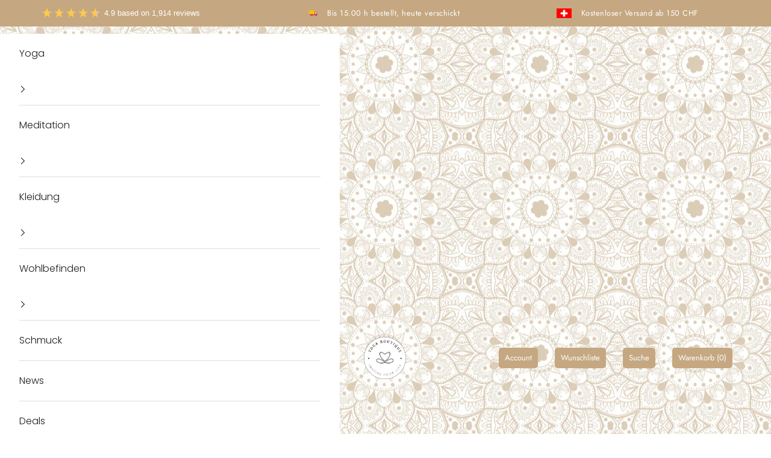

--- FILE ---
content_type: text/html; charset=utf-8
request_url: https://yoga-boutique.ch/products/alles-glueck-liegt-in-dir-sri-daya-mata
body_size: 52692
content:
<!doctype html>

<html class="no-js" lang="de" dir="ltr">
  <head>
    <script async crossorigin fetchpriority="high" src="/cdn/shopifycloud/importmap-polyfill/es-modules-shim.2.4.0.js"></script>
<script>
  window.consentmo_gcm_initial_state = "7";
  window.consentmo_gcm_state = "1";
  window.consentmo_gcm_security_storage = "strict";
  window.consentmo_gcm_ad_storage = "strict";
  window.consentmo_gcm_analytics_storage = "strict";
  window.consentmo_gcm_functionality_storage = "strict";
  window.consentmo_gcm_personalization_storage = "strict";
  window.consentmo_gcm_ads_data_redaction = "true";
  window.consentmo_gcm_url_passthrough = "true";
  window.consentmo_gcm_data_layer_name = "dataLayer";
  
  // Google Consent Mode V2 integration script from Consentmo GDPR
  window.isenseRules = {};
  window.isenseRules.gcm = {
      gcmVersion: 2,
      integrationVersion: 3,
      customChanges: false,
      consentUpdated: false,
      initialState: 7,
      isCustomizationEnabled: false,
      adsDataRedaction: true,
      urlPassthrough: false,
      dataLayer: 'dataLayer',
      categories: { ad_personalization: "marketing", ad_storage: "marketing", ad_user_data: "marketing", analytics_storage: "analytics", functionality_storage: "functionality", personalization_storage: "functionality", security_storage: "strict"},
      storage: { ad_personalization: "false", ad_storage: "false", ad_user_data: "false", analytics_storage: "false", functionality_storage: "false", personalization_storage: "false", security_storage: "false", wait_for_update: 2000 }
  };
  if(window.consentmo_gcm_state !== null && window.consentmo_gcm_state !== "" && window.consentmo_gcm_state !== "0") {
    window.isenseRules.gcm.isCustomizationEnabled = true;
    window.isenseRules.gcm.initialState = window.consentmo_gcm_initial_state === null || window.consentmo_gcm_initial_state.trim() === "" ? window.isenseRules.gcm.initialState : window.consentmo_gcm_initial_state;
    window.isenseRules.gcm.categories.ad_storage = window.consentmo_gcm_ad_storage === null || window.consentmo_gcm_ad_storage.trim() === "" ? window.isenseRules.gcm.categories.ad_storage : window.consentmo_gcm_ad_storage;
    window.isenseRules.gcm.categories.ad_user_data = window.consentmo_gcm_ad_storage === null || window.consentmo_gcm_ad_storage.trim() === "" ? window.isenseRules.gcm.categories.ad_user_data : window.consentmo_gcm_ad_storage;
    window.isenseRules.gcm.categories.ad_personalization = window.consentmo_gcm_ad_storage === null || window.consentmo_gcm_ad_storage.trim() === "" ? window.isenseRules.gcm.categories.ad_personalization : window.consentmo_gcm_ad_storage;
    window.isenseRules.gcm.categories.analytics_storage = window.consentmo_gcm_analytics_storage === null || window.consentmo_gcm_analytics_storage.trim() === "" ? window.isenseRules.gcm.categories.analytics_storage : window.consentmo_gcm_analytics_storage;
    window.isenseRules.gcm.categories.functionality_storage = window.consentmo_gcm_functionality_storage === null || window.consentmo_gcm_functionality_storage.trim() === "" ? window.isenseRules.gcm.categories.functionality_storage : window.consentmo_gcm_functionality_storage;
    window.isenseRules.gcm.categories.personalization_storage = window.consentmo_gcm_personalization_storage === null || window.consentmo_gcm_personalization_storage.trim() === "" ? window.isenseRules.gcm.categories.personalization_storage : window.consentmo_gcm_personalization_storage;
    window.isenseRules.gcm.categories.security_storage = window.consentmo_gcm_security_storage === null || window.consentmo_gcm_security_storage.trim() === "" ? window.isenseRules.gcm.categories.security_storage : window.consentmo_gcm_security_storage;
    window.isenseRules.gcm.urlPassthrough = window.consentmo_gcm_url_passthrough === null || window.consentmo_gcm_url_passthrough.trim() === "" ? window.isenseRules.gcm.urlPassthrough : window.consentmo_gcm_url_passthrough;
    window.isenseRules.gcm.adsDataRedaction = window.consentmo_gcm_ads_data_redaction === null || window.consentmo_gcm_ads_data_redaction.trim() === "" ? window.isenseRules.gcm.adsDataRedaction : window.consentmo_gcm_ads_data_redaction;
    window.isenseRules.gcm.dataLayer = window.consentmo_gcm_data_layer_name === null || window.consentmo_gcm_data_layer_name.trim() === "" ? window.isenseRules.gcm.dataLayer : window.consentmo_gcm_data_layer_name;
  }
  window.isenseRules.initializeGcm = function (rules) {
    if(window.isenseRules.gcm.isCustomizationEnabled) {
      rules.initialState = window.isenseRules.gcm.initialState;
      rules.urlPassthrough = window.isenseRules.gcm.urlPassthrough === true || window.isenseRules.gcm.urlPassthrough === 'true';
      rules.adsDataRedaction = window.isenseRules.gcm.adsDataRedaction === true || window.isenseRules.gcm.adsDataRedaction === 'true';
    }
    
    let initialState = parseInt(rules.initialState);
    let marketingBlocked = initialState === 0 || initialState === 2 || initialState === 5 || initialState === 7;
    let analyticsBlocked = initialState === 0 || initialState === 3 || initialState === 6 || initialState === 7;
    let functionalityBlocked = initialState === 4 || initialState === 5 || initialState === 6 || initialState === 7;

    let gdprCache = localStorage.getItem('gdprCache') ? JSON.parse(localStorage.getItem('gdprCache')) : null;
    if (gdprCache && typeof gdprCache.updatedPreferences !== "undefined") {
      let updatedPreferences = gdprCache.updatedPreferences;
      marketingBlocked = parseInt(updatedPreferences.indexOf('marketing')) > -1;
      analyticsBlocked = parseInt(updatedPreferences.indexOf('analytics')) > -1;
      functionalityBlocked = parseInt(updatedPreferences.indexOf('functionality')) > -1;
    }

    Object.entries(rules.categories).forEach(category => {
      if(rules.storage.hasOwnProperty(category[0])) {
        switch(category[1]) {
          case 'strict':
            rules.storage[category[0]] = "granted";
            break;
          case 'marketing':
            rules.storage[category[0]] = marketingBlocked ? "denied" : "granted";
            break;
          case 'analytics':
            rules.storage[category[0]] = analyticsBlocked ? "denied" : "granted";
            break;
          case 'functionality':
            rules.storage[category[0]] = functionalityBlocked ? "denied" : "granted";
            break;
        }
      }
    });
    rules.consentUpdated = true;
    isenseRules.gcm = rules;
  }

  // Google Consent Mode - initialization start
  window.isenseRules.initializeGcm({
    ...window.isenseRules.gcm,
    adsDataRedaction: true,
    urlPassthrough: false,
    initialState: 7
  });

  /*
  * initialState acceptable values:
  * 0 - Set both ad_storage and analytics_storage to denied
  * 1 - Set all categories to granted
  * 2 - Set only ad_storage to denied
  * 3 - Set only analytics_storage to denied
  * 4 - Set only functionality_storage to denied
  * 5 - Set both ad_storage and functionality_storage to denied
  * 6 - Set both analytics_storage and functionality_storage to denied
  * 7 - Set all categories to denied
  */

  window[window.isenseRules.gcm.dataLayer] = window[window.isenseRules.gcm.dataLayer] || [];
  function gtag() { window[window.isenseRules.gcm.dataLayer].push(arguments); }
  gtag("consent", "default", isenseRules.gcm.storage);
  isenseRules.gcm.adsDataRedaction && gtag("set", "ads_data_redaction", isenseRules.gcm.adsDataRedaction);
  isenseRules.gcm.urlPassthrough && gtag("set", "url_passthrough", isenseRules.gcm.urlPassthrough);
</script>

    <!-- PsyCommerce eCommerce Tracking Start -->
    <!--
  Author: PsyCommerce | Lukas Esser
  Email: lukas.esser@psy-commerce.de
  Version: 1.2.4
  Last Update: 8 Dec 2024
-->

<!-- Klaviyo newsletter tracking START -->
<script>
window.addEventListener("klaviyoForms", function(e) {
  if (e.detail.type == 'submit') {
        dataLayer.push({
            event : 'psy_sign_up_newsletter',
            form_id: e.detail.formId,
            form_data: e.detail.metaData
        });
  }
});
</script> 
<!-- Klaviyo newsletter tracking END -->

<script>   

  

  
  (function() {
      class PsyCommerce_DataLayer {
        constructor() {
          window.dataLayer = window.dataLayer || []; 
          // use a prefix of events name
          this.eventPrefix = 'psy_';

          //Keep the value false to get non-formatted product ID
          this.formattedItemId = true; 

          // data schema
          this.dataSchema = {
            ecommerce: {
                show: true
            },
            dynamicRemarketing: {
                show: true,
                business_vertical: 'retail'
            }
          }

          // add to wishlist selectors
          this.addToWishListSelectors = {
            'addWishListIcon': '.swym-add-to-wishlist-view-product:not(.disabled)',
            'singlePageAddWishListIcon': '.product .swym-add-to-wishlist:not(.disabled)', //user this if single page icon is different
            'gridItemSelector': '.product-list .product-card',
            'productLinkSelector': 'a[href*="/products/"]'
          }

          // quick view selectors
          this.quickViewSelector = {
            'quickViewElement': '',
            'gridItemSelector': '',
            'productLinkSelector': 'a[href*="/products/"]'
          }

          // mini cart button selector
          this.miniCartButton = [
            'a[href$="/cart"]', 
          ];
          this.miniCartAppersOn = 'click';


          // begin checkout buttons/links selectors
          this.beginCheckoutButtons = [
            'input[name="checkout"]',
            'button[name="checkout"]',
            'a[href$="/checkout"]',
            '.additional-checkout-buttons',
          ];

          // direct checkout button selector
          this.shopifyDirectCheckoutButton = [
            '.shopify-payment-button'
          ]

          //Keep the value true if Add to Cart redirects to the cart page
          this.isAddToCartRedirect = false;
          
          // keep the value false if cart items increment/decrement/remove refresh page 
          this.isAjaxCartIncrementDecrement = false;

          // back to stock click
          this.backToStockButtonSelector = '.product-info__block-list a.klaviyo-bis-trigger.btnnotify';
          

          // CAUTION: Do not modify anything below this line, as it may result in it not functioning correctly.
          this.cart = {"note":null,"attributes":{},"original_total_price":0,"total_price":0,"total_discount":0,"total_weight":0.0,"item_count":0,"items":[],"requires_shipping":false,"currency":"CHF","items_subtotal_price":0,"cart_level_discount_applications":[],"checkout_charge_amount":0}
          this.additionalCustomerData();
          
          this.countryCode = "CH";
          this.collectData();  
          this.itemsList = [];
          this.storeURL = "https://yoga-boutique.ch";
          localStorage.setItem('shopCountryCode', this.countryCode);
        }

        updateCart() {
          fetch("/cart.js")
          .then((response) => response.json())
          .then((data) => {
            this.cart = data;
          });
        }

        additionalCustomerData()  {

          
            localStorage.setItem('logState', 'Logged Out');
          

          
          
          
            if(!localStorage.getItem('totalOrders')) {
              localStorage.setItem('totalOrders', 0);
            }

            if(!localStorage.getItem('totalSpent')) {
              localStorage.setItem('totalSpent', 0);
            }


            let aov = 0;
            const totalOrders = parseInt(localStorage.getItem('totalOrders'));
            const totalSpent = parseFloat(localStorage.getItem('totalSpent'));

            if(totalOrders && totalSpent) {
              aov = (parseFloat(localStorage.getItem('totalSpent')) / parseInt(localStorage.getItem('totalOrders'))).toFixed(2);
            }

            localStorage.setItem('AOV', aov);


            //new and returning customer info 
            const localTotalOrders =  parseInt(localStorage.getItem('totalOrders'));
            
            if(localTotalOrders > 1) {
              localStorage.setItem('customerType', 'Returning');
            }else if(localTotalOrders === 1) {
              localStorage.setItem('customerType', 'New');
            }else if(localTotalOrders === 0) {
              localStorage.setItem('customerType', 'Non');
            }
          
        }

       debounce(delay) {         
          let timeoutId;
          return function(func) {
            const context = this;
            const args = arguments;
            
            clearTimeout(timeoutId);
            
            timeoutId = setTimeout(function() {
              func.apply(context, args);
            }, delay);
          };
        }

       eventConsole(eventName, eventData) {
          const css1 = 'background: red; color: #fff; font-size: normal; border-radius: 3px 0 0 3px; padding: 3px 4px;';
          const css2 = 'background-color: blue; color: #fff; font-size: normal; border-radius: 0 3px 3px 0; padding: 3px 4px;';
          console.log('%cDataLayer Event:%c' + eventName, css1, css2, eventData);
        }

        collectData() { 
            
              localStorage.removeItem('viewedCartPage');
            
          
            this.customerData();
            this.pageViewData();
            this.ajaxRequestData();
            this.miniCartData();
            this.beginCheckoutData();

            
            
          
            
              
            
              this.productSinglePage();
            
  
            
           
            

            

            

            this.addToWishListData();
            this.quickViewData();
            this.selectItemData(); 
            this.formData();
            this.phoneClickData();
            this.emailClickData();
            this.loginRegisterData();
        } 

        

        //logged in customer data 
        customerData() {
            let currentUser = {
               logState: localStorage.getItem('logState') || 'Logged Out',
               customerType: localStorage.getItem('customerType') || undefined,
               user_total_spent: localStorage.getItem('totalSpent') !== null ? parseFloat(localStorage.getItem('totalSpent')) : undefined,
               user_order_count: localStorage.getItem('totalOrders') !== null ? parseInt(localStorage.getItem('totalOrders')) : undefined,
               user_average_spent: localStorage.getItem('AOV') !== null ? parseFloat(localStorage.getItem('AOV')) : undefined
            };

            const userLocalData = {};
          
            
                const currentUserLocalData = localStorage.getItem('currentUserLocalData');
                if(currentUserLocalData) {
                  currentUser = {...currentUser, ...JSON.parse(currentUserLocalData)};
                }
            

            if (currentUser.email) {
              currentUser.hash_email = "e3b0c44298fc1c149afbf4c8996fb92427ae41e4649b934ca495991b7852b855"
            }

            if (currentUser.phone) {
              currentUser.hash_phone = "e3b0c44298fc1c149afbf4c8996fb92427ae41e4649b934ca495991b7852b855"
            }

            window.dataLayer = window.dataLayer || [];
            dataLayer.push({
              customer: currentUser
            });
        }

        // page view 
        pageViewData() {
            const eventData = {
              event: this.eventPrefix + 'page_view',
              pageType: 'Product Detail Page',
            }

            if(!localStorage.getItem('viewedCartPage')) {
              dataLayer.push(eventData);
              this.eventConsole(this.eventPrefix + 'page_view', eventData);
            }
        }

        // view home page
        viewHomePage()  {
            const eventData = {
              event: this.eventPrefix + 'view_homepage',
              pageType: 'Product Detail Page',
            }
            dataLayer.push(eventData);
            this.eventConsole(this.eventPrefix + 'view_homepage', eventData); 
        }

        // add_to_cart, remove_from_cart, search
        ajaxRequestData() {
          const self = this;
          
          // handle non-ajax add to cart
          if(this.isAddToCartRedirect) {
            document.addEventListener('submit', function(event) {
              const addToCartForm = event.target.closest('form[action="/cart/add"]');
              if(addToCartForm) {
                event.preventDefault();
                
                const formData = new FormData(addToCartForm);
            
                fetch(window.Shopify.routes.root + 'cart/add.js', {
                  method: 'POST',
                  body: formData
                })
                .then(response => {
                    window.location.href = "/cart";
                })
                .catch((error) => {
                  console.error('Error:', error);
                });
              }
            });
          }
          
          // fetch
          let originalFetch = window.fetch;
          let debounce = this.debounce(800);
          
          window.fetch = function () {
            return originalFetch.apply(this, arguments).then((response) => {
              if (response.ok) {
                let cloneResponse = response.clone();
                let requestURL = arguments[0]['url'] || arguments[0]['href'] || arguments[0];
                
                if('search' !== 'product' && /.*\/search\/?.*\?.*q=.+/.test(requestURL) && !requestURL.includes('&requestFrom=uldt')) {   
                  
                  const queryString = requestURL.split('?')[1];
                  const urlParams = new URLSearchParams(queryString);
                  const search_term = urlParams.get("q");

                  debounce(function() {
                    fetch(`${self.storeURL}/search/suggest.json?q=${search_term}&resources[type]=product&requestFrom=uldt`)
                      .then(res => res.json())
                      .then(function(data) {
                            const products = data.resources.results.products;
                            if(products.length) {
                              const fetchRequests = products.map(product =>
                                fetch(`${self.storeURL}/${product.url.split('?')[0]}.js`)
                                  .then(response => response.json())
                                  .catch(error => console.error('Error fetching:', error))
                              );

                              Promise.all(fetchRequests)
                                .then(products => {
                                    const items = products.map((product) => {
                                      return {
                                        product_id: product.id,
                                        product_title: product.title,
                                        variant_id: product.variants[0].id,
                                        variant_title: product.variants[0].title,
                                        vendor: product.vendor,
                                        total_discount: 0,
                                        final_price: product.price_min,
                                        product_type: product.type, 
                                        quantity: 1
                                      }
                                    });

                                    self.ecommerceDataLayer('search', {search_term, items});
                                })
                            }else {
                              self.ecommerceDataLayer('search', {search_term, items: []});
                            }
                      });
                  });
                  
                }
                else if (requestURL.includes("/cart/add")) {
                  cloneResponse.text().then((text) => {
                    let data = JSON.parse(text);

                    if(data.items && Array.isArray(data.items)) {
                      data.items.forEach(function(item) {
                         self.ecommerceDataLayer('add_to_cart', {items: [item]});
                      })
                    } else {
                      self.ecommerceDataLayer('add_to_cart', {items: [data]});
                    }
                    self.updateCart();
                  });
                }else if(requestURL.includes("/cart/change") || requestURL.includes("/cart/update")) {
                  
                   cloneResponse.text().then((text) => {
                     
                    let newCart = JSON.parse(text);
                    let newCartItems = newCart.items;
                    let oldCartItems = self.cart.items;

                    for(let i = 0; i < oldCartItems.length; i++) {
                      let item = oldCartItems[i];
                      let newItem = newCartItems.find(newItems => newItems.id === item.id);


                      if(newItem) {

                        if(newItem.quantity > item.quantity) {
                          // cart item increment
                          let quantity = (newItem.quantity - item.quantity);
                          let updatedItem = {...item, quantity}
                          self.ecommerceDataLayer('add_to_cart', {items: [updatedItem]});
                          self.updateCart(); 

                        }else if(newItem.quantity < item.quantity) {
                          // cart item decrement
                          let quantity = (item.quantity - newItem.quantity);
                          let updatedItem = {...item, quantity}
                          self.ecommerceDataLayer('remove_from_cart', {items: [updatedItem]});
                          self.updateCart(); 
                        }
                        

                      }else {
                        self.ecommerceDataLayer('remove_from_cart', {items: [item]});
                        self.updateCart(); 
                      }
                    }
                     
                  });
                }
              }
              return response;
            });
          }
          // end fetch 


          //xhr
          var origXMLHttpRequest = XMLHttpRequest;
          XMLHttpRequest = function() {
            var requestURL;
    
            var xhr = new origXMLHttpRequest();
            var origOpen = xhr.open;
            var origSend = xhr.send;
            
            // Override the `open` function.
            xhr.open = function(method, url) {
                requestURL = url;
                return origOpen.apply(this, arguments);
            };
    
    
            xhr.send = function() {
    
                // Only proceed if the request URL matches what we're looking for.
                if (requestURL.includes("/cart/add") || requestURL.includes("/cart/change") || /.*\/search\/?.*\?.*q=.+/.test(requestURL)) {
        
                    xhr.addEventListener('load', function() {
                        if (xhr.readyState === 4) {
                            if (xhr.status >= 200 && xhr.status < 400) { 

                              if('search' !== 'product' && /.*\/search\/?.*\?.*q=.+/.test(requestURL) && !requestURL.includes('&requestFrom=uldt')) {
                                const queryString = requestURL.split('?')[1];
                                const urlParams = new URLSearchParams(queryString);
                                const search_term = urlParams.get("q");

                                debounce(function() {
                                    fetch(`${self.storeURL}/search/suggest.json?q=${search_term}&resources[type]=product&requestFrom=uldt`)
                                      .then(res => res.json())
                                      .then(function(data) {
                                            const products = data.resources.results.products;
                                            if(products.length) {
                                              const fetchRequests = products.map(product =>
                                                fetch(`${self.storeURL}/${product.url.split('?')[0]}.js`)
                                                  .then(response => response.json())
                                                  .catch(error => console.error('Error fetching:', error))
                                              );
                
                                              Promise.all(fetchRequests)
                                                .then(products => {
                                                    const items = products.map((product) => {
                                                      return {
                                                        product_id: product.id,
                                                        product_title: product.title,
                                                        variant_id: product.variants[0].id,
                                                        variant_title: product.variants[0].title,
                                                        vendor: product.vendor,
                                                        total_discount: 0,
                                                        final_price: product.price_min,
                                                        product_type: product.type, 
                                                        quantity: 1
                                                      }
                                                    });
                
                                                    self.ecommerceDataLayer('search', {search_term, items});
                                                })
                                            }else {
                                              self.ecommerceDataLayer('search', {search_term, items: []});
                                            }
                                      });
                                  });

                              }

                              else if(requestURL.includes("/cart/add")) {
                                  const data = JSON.parse(xhr.responseText);

                                  if(data.items && Array.isArray(data.items)) {
                                    data.items.forEach(function(item) {
                                        self.ecommerceDataLayer('add_to_cart', {items: [item]});
                                      })
                                  } else {
                                    self.ecommerceDataLayer('add_to_cart', {items: [data]});
                                  }
                                  self.updateCart();
                                 
                               }else if(requestURL.includes("/cart/change")) {
                                 
                                  const newCart = JSON.parse(xhr.responseText);
                                  const newCartItems = newCart.items;
                                  let oldCartItems = self.cart.items;
              
                                  for(let i = 0; i < oldCartItems.length; i++) {
                                    let item = oldCartItems[i];
                                    let newItem = newCartItems.find(newItems => newItems.id === item.id);
              
              
                                    if(newItem) {
                                      if(newItem.quantity > item.quantity) {
                                        // cart item increment
                                        let quantity = (newItem.quantity - item.quantity);
                                        let updatedItem = {...item, quantity}
                                        self.ecommerceDataLayer('add_to_cart', {items: [updatedItem]});
                                        self.updateCart(); 
              
                                      }else if(newItem.quantity < item.quantity) {
                                        // cart item decrement
                                        let quantity = (item.quantity - newItem.quantity);
                                        let updatedItem = {...item, quantity}
                                        self.ecommerceDataLayer('remove_from_cart', {items: [updatedItem]});
                                        self.updateCart(); 
                                      }
                                      
              
                                    }else {
                                      self.ecommerceDataLayer('remove_from_cart', {items: [item]});
                                      self.updateCart(); 
                                    }
                                  }
                               }          
                            }
                        }
                    });
                }
    
                return origSend.apply(this, arguments);
            };
    
            return xhr;
          }; 
          //end xhr
        }

        // view_cart
        miniCartData() {
          if(this.miniCartButton.length) {
            let self = this;
            if(this.miniCartAppersOn === 'hover') {
              this.miniCartAppersOn = 'mouseenter';
            }
            this.miniCartButton.forEach((selector) => {
              let miniCartButtons = document.querySelectorAll(selector);
              miniCartButtons.forEach((miniCartButton) => {
                  miniCartButton.addEventListener(self.miniCartAppersOn, () => {
                    self.ecommerceDataLayer('view_cart', self.cart);
                  });
              })
            });
          }
        }

        // begin_checkout
        beginCheckoutData() {
          let self = this;
          let isTriggerBeginCheckout = false;
          
          document.addEventListener('pointerdown', (event) => {
            let targetElement = event.target.closest(self.beginCheckoutButtons.join(', '));
            if(targetElement && !isTriggerBeginCheckout) {
              isTriggerBeginCheckout = true;
              self.ecommerceDataLayer('begin_checkout', self.cart);
            }
          });
        }

        // view_cart, add_to_cart, remove_from_cart
        viewCartPageData() {

          if(!localStorage.getItem('viewedCartPage')) {
            this.ecommerceDataLayer('view_cart', this.cart);
            localStorage.setItem('viewedCartPage', true);
          }
          
          //if cart quantity chagne reload page 
          if(!this.isAjaxCartIncrementDecrement) {
            const self = this;
            document.addEventListener('pointerdown', (event) => {
              const target = event.target.closest('a[href*="/cart/change?"]');
              if(target) {
                const linkUrl = target.getAttribute('href');
                const queryString = linkUrl.split("?")[1];
                const urlParams = new URLSearchParams(queryString);
                const newQuantity = urlParams.get("quantity");
                const line = urlParams.get("line");
                const cart_id = urlParams.get("id");
        
                
                if(newQuantity && (line || cart_id)) {
                  let item = line ? {...self.cart.items[line - 1]} : self.cart.items.find(item => item.key === cart_id);
        
                  let event = 'add_to_cart';
                  if(newQuantity < item.quantity) {
                    event = 'remove_from_cart';
                  }
        
                  let quantity = Math.abs(newQuantity - item.quantity);
                  item['quantity'] = quantity;
        
                  self.ecommerceDataLayer(event, {items: [item]});
                }
              }
            });
          }
        }

        productSinglePage() {
        
          
          const item = {
              product_id: 6843313914018,
              variant_id: 40143584723106,
              product_title: "Alles Glück liegt in dir – Sri Daya Mata",
              line_level_total_discount: 0,
              vendor: "Yoga Boutique",
              sku: "BY15",
              product_type: "Buch",
              item_list_id: 266737549474,
              item_list_name: "Inspirierende Yoga Bücher",
              
              final_price: 1990,
              quantity: 1
          };
          
          const variants = [{"id":40143584723106,"title":"Default Title","option1":"Default Title","option2":null,"option3":null,"sku":"BY15","requires_shipping":true,"taxable":true,"featured_image":null,"available":true,"name":"Alles Glück liegt in dir – Sri Daya Mata","public_title":null,"options":["Default Title"],"price":1990,"weight":200,"compare_at_price":null,"inventory_management":"shopify","barcode":"","requires_selling_plan":false,"selling_plan_allocations":[]}]
          this.ecommerceDataLayer('view_item', {items: [item]});

          if(this.shopifyDirectCheckoutButton.length) {
              let self = this;
              document.addEventListener('pointerdown', (event) => {  
                let target = event.target;
                let checkoutButton = event.target.closest(this.shopifyDirectCheckoutButton.join(', '));

                if(checkoutButton && (variants || self.quickViewVariants)) {

                    let checkoutForm = checkoutButton.closest('form[action*="/cart/add"]');
                    if(checkoutForm) {

                        let variant_id = null;
                        let varientInput = checkoutForm.querySelector('input[name="id"]');
                        let varientIdFromURL = new URLSearchParams(window.location.search).get('variant');
                        let firstVarientId = item.variant_id;

                        if(varientInput) {
                          variant_id = parseInt(varientInput.value);
                        }else if(varientIdFromURL) {
                          variant_id = varientIdFromURL;
                        }else if(firstVarientId) {
                          variant_id = firstVarientId;
                        }

                        if(variant_id) {
                            variant_id = parseInt(variant_id);

                            let quantity = 1;
                            let quantitySelector = checkoutForm.getAttribute('id');
                            if(quantitySelector) {
                              let quentityInput = document.querySelector('input[name="quantity"][form="'+quantitySelector+'"]');
                              if(quentityInput) {
                                  quantity = +quentityInput.value;
                              }
                            }
                          
                            if(variant_id) {
                                let variant = variants.find(item => item.id === +variant_id);
                                if(variant && item) {
                                    variant_id
                                    item['variant_id'] = variant_id;
                                    item['variant_title'] = variant.title;
                                    item['final_price'] = variant.price;
                                    item['quantity'] = quantity;
                                    
                                    self.ecommerceDataLayer('add_to_cart', {items: [item]});
                                    self.ecommerceDataLayer('begin_checkout', {items: [item]});
                                }else if(self.quickViewedItem) {                                  
                                  let variant = self.quickViewVariants.find(item => item.id === +variant_id);
                                  if(variant) {
                                    self.quickViewedItem['variant_id'] = variant_id;
                                    self.quickViewedItem['variant_title'] = variant.title;
                                    self.quickViewedItem['final_price'] = parseFloat(variant.price) * 100;
                                    self.quickViewedItem['quantity'] = quantity;
                                    
                                    self.ecommerceDataLayer('add_to_cart', {items: [self.quickViewedItem]});
                                    self.ecommerceDataLayer('begin_checkout', {items: [self.quickViewedItem]});
                                    
                                  }
                                }
                            }
                        }
                    }

                }
              }); 
          }
          
          
        }

        collectionsPageData() {
          var ecommerce = {
            'items': [
              
              ]
          };

          this.itemsList = ecommerce.items;
          ecommerce['item_list_id'] = null
          ecommerce['item_list_name'] = null

          this.ecommerceDataLayer('view_item_list', ecommerce);
        }

        // view search result
         searchResultPageData() {
          var ecommerce = {
            'items': [
              
              ]
          };

          ecommerce['search_term'] = null
          this.ecommerceDataLayer('view_search_results', ecommerce);
        }

        // view blog page 
        blogArticleData() {
           const eventData = {
             author: null,
             title: null,
             dateCreated: '',
             pageType: 'Product Detail Page'
          }

          dataLayer.push({ event: this.eventPrefix + 'blog', ...eventData});
          this.eventConsole(this.eventPrefix + 'blog', eventData);
        }

        // 404 page data 
        page404Data() {
           const eventData = {
             page: window.location.pathname,
             pageType: 'Product Detail Page'
          }

          dataLayer.push({ event: this.eventPrefix + '404', ...eventData});
          this.eventConsole(this.eventPrefix + '404', eventData);
        }
        
        // add to wishlist
        addToWishListData() {
           const self = this;
           function addToWishList(requestURL, varientId) {
                if(requestURL) {
                  fetch(requestURL + '.json')
                    .then(res => res.json())
                    .then(result => {
                      let data = result.product;   
                      if(data) {
                        let variant_id = varientId ? varientId : data.variants[0].id;
                        let variant_title = (data.variants[0].title !== 'Default Title') ? data.variants[0].title : undefined;

                        if(data.variants.length > 1 && varientId) {
                          let selectedVariant = data.variants.find(variant => variant.id.toString() === varientId);
                          variant_title = selectedVariant.title;
                        }
                        
                        let dataLayerData = {
                          product_id: data.id,
                          variant_id: variant_id,
                          product_title: data.title,
                          quantity: 1,
                          final_price: parseFloat(data.variants[0].price) * 100,
                          total_discount: 0,
                          product_type: data.product_type,
                          vendor: data.vendor,
                          variant_title: variant_title,
                          sku: data.variants[0].sku,
                        }

                        self.ecommerceDataLayer('add_to_wishlist', {items: [dataLayerData]});
                      }
                    });
                }
           }
          
          if(this.addToWishListSelectors && this.addToWishListSelectors.addWishListIcon) {            
            document.addEventListener('pointerdown', (event) => {
                            
              let target = event.target;
              if(target.closest(self.addToWishListSelectors.addWishListIcon)) {
                var varientId;
                let requestURL;
                let pageUrl = window.location.href;
                
                if(/\/products\/[^/]+$/.test(pageUrl)) {
                  var urlParams = new URLSearchParams(window.location.search);
                  varientId = urlParams.get('variant');
                  requestURL = pageUrl.replace(/\?.+/, '');
                  
                } else if(self.addToWishListSelectors.gridItemSelector && self.addToWishListSelectors.productLinkSelector) {
                  let itemElement = target.closest(self.addToWishListSelectors.gridItemSelector);
                  if(itemElement) {
                    let linkElement = itemElement.querySelector(self.addToWishListSelectors.productLinkSelector); 
                    if(linkElement) {
                      let rawLink = linkElement.getAttribute('href');
                      
                      
                      let link = rawLink.replace(/\?.+/g, '');
                      if(rawLink.split('?')[1]) {
                        var urlParams = new URLSearchParams('?'+rawLink.split('?')[1]);
                        varientId = urlParams.get('variant');
                      }
                      
                      if(link && /\/products\/[^/]+$/.test(link)) {
                        requestURL = link;
                      }
                    }
                  }
                }

                if(requestURL) {
                  addToWishList(requestURL, varientId);
                }
              }
            });
          }
          
          
            if(self.addToWishListSelectors.singlePageAddWishListIcon && self.addToWishListSelectors.singlePageAddWishListIcon !== self.addToWishListSelectors.addWishListIcon) {
              document.addEventListener('pointerdown', (event) => {
                  let target = event.target;
                  if(target.closest(self.addToWishListSelectors.singlePageAddWishListIcon)) {
                    let urlParams = new URLSearchParams(window.location.search);
                    let varientId = urlParams.get('variant');
                    let requestURL = window.location.href.replace(/\?.+/, '');

                    addToWishList(requestURL, varientId);
                  }
              });
            }
          
          
        }

        quickViewData() {
          if(this.quickViewSelector.quickViewElement && this.quickViewSelector.gridItemSelector && this.quickViewSelector.productLinkSelector) {
            const self = this;
            document.addEventListener('pointerdown', (event) => {
              let target = event.target;
              if(target.closest(self.quickViewSelector.quickViewElement)) {
                let requestURL = undefined;
                let itemElement = target.closest(this.quickViewSelector.gridItemSelector );
                
                if(itemElement) {
                  let linkElement = itemElement.querySelector(self.quickViewSelector.productLinkSelector); 
                  if(linkElement) {
                    let link = linkElement.getAttribute('href').replace(/\?.+/g, '');
                    if(link && /\/products\/[^/]+$/.test(link)) {
                      requestURL = link;
                    }
                  }
                }   
                
                if(requestURL) {
                    fetch(requestURL + '.json')
                      .then(res => res.json())
                      .then(result => {
                        let data = result.product;                    
                        if(data) {
                          let dataLayerData = {
                            product_id: data.id,
                            variant_id: data.variants[0].id,
                            product_title: data.title,
                            quantity: 1,
                            final_price: parseFloat(data.variants[0].price) * 100,
                            total_discount: 0,
                            product_type: data.product_type,
                            vendor: data.vendor,
                            variant_title: (data.variants[0].title !== 'Default Title') ? data.variants[0].title : undefined,
                            sku: data.variants[0].sku,
                          }
  
                          self.ecommerceDataLayer('view_item', {items: [dataLayerData]});
                          self.quickViewVariants = data.variants;
                          self.quickViewedItem = dataLayerData;
                        }
                      });
                  }
              }
            });

            
          }
        }

        // select_item events
        selectItemData() {
          
          const self = this;
          const items = this.itemsList;

          

          // select item on varient change
          document.addEventListener('variant:change', function(event) {            
            const product_id = event.detail.product.id;
            const variant_id = event.detail.variant.id;
            const vendor = event.detail.product.vendor; 
            const variant_title = event.detail.variant.public_title;
            const product_title = event.detail.product.title;
            const final_price = event.detail.variant.price;
            const product_type = event.detail.product.type;

             const item = {
                product_id: product_id,
                product_title: product_title,
                variant_id: variant_id,
                variant_title: variant_title,
                vendor: vendor,
                final_price: final_price,
                product_type: product_type, 
                quantity: 1
             }
            
             self.ecommerceDataLayer('select_item', {items: [item]});
          });

          // back notificatoin select item 
          if(this.backToStockButtonSelector) {
            const self = this;
            document.addEventListener('pointerdown', function(event) {
              let target = event.target;
              if(target.closest(self.backToStockButtonSelector)) { 
                  const eventData = {
                    event: self.eventPrefix + 'select_item',
                    event_category: 'button_click', 
                    event_label: 'back_to_stock',
                  }
                  dataLayer.push({ecommerce: null});
                  dataLayer.push(eventData);
                  self.eventConsole(self.eventPrefix + 'select_item', eventData);
              }
            });
          }
        }

        // all ecommerce events
        ecommerceDataLayer(event, data) {
          const self = this;
          const {items, ...extraParams} = data;
          
          dataLayer.push({ 'ecommerce': null });
          const dataLayerData = {
            ...extraParams,
            "event": this.eventPrefix + event,
            'pageType' : 'Product Detail Page',
            'ecommerce': {
               'currency': this.cart.currency,
               'items': items.map((item, index) => {
                 const dataLayerItem = {
                    'index': item.index ? item.index : index,
                    'item_id': this.formattedItemId  ? `shopify_${this.countryCode}_${item.product_id}_${item.variant_id}` : item.product_id.toString(),
                    'product_id': item.product_id.toString(),
                    'variant_id': item.variant_id.toString(),
                    'item_name': item.product_title,
                    'quantity': item.quantity,
                    'price': +((item.final_price / 100).toFixed(2)),
                    'discount': item.total_discount ? +((item.total_discount / 100).toFixed(2)) : 0 
                }

                if(item.product_type) {
                  dataLayerItem['item_category'] = item.product_type;
                }
                
                if(item.vendor) {
                  dataLayerItem['item_brand'] = item.vendor;
                }
               
                if(item.variant_title && item.variant_title !== 'Default Title') {
                  dataLayerItem['item_variant'] = item.variant_title;
                }
              
                if(item.sku) {
                  dataLayerItem['sku'] = item.sku;
                }

                if(item.item_list_name) {
                  dataLayerItem['item_list_name'] = item.item_list_name;
                }

                if(item.item_list_id) {
                  dataLayerItem['item_list_id'] = item.item_list_id.toString()
                }

                return dataLayerItem;
              })
            }
          }

          if(data.total_price !== undefined) {
            dataLayerData['ecommerce']['value'] =  +((data.total_price / 100).toFixed(2));
          } else {
            dataLayerData['ecommerce']['value'] = +(dataLayerData['ecommerce']['items'].reduce((total, item) => total + (item.price * item.quantity), 0)).toFixed(2);
          }
          
          if(data.item_list_id) {
            dataLayerData['ecommerce']['item_list_id'] = data.item_list_id;
          }
          
          if(data.item_list_name) {
            dataLayerData['ecommerce']['item_list_name'] = data.item_list_name;
          }

          if(data.search_term) {
            dataLayerData['search_term'] = data.search_term;
          }

          if(self.dataSchema.dynamicRemarketing && self.dataSchema.dynamicRemarketing.show) {
            dataLayer.push({ 'dynamicRemarketing': null });
            dataLayerData['dynamicRemarketing'] = {
                value: dataLayerData.ecommerce.value,
                items: dataLayerData.ecommerce.items.map(item => ({id: item.item_id, google_business_vertical: self.dataSchema.dynamicRemarketing.business_vertical}))
            }
          }

          if(!self.dataSchema.ecommerce ||  !self.dataSchema.ecommerce.show) {
            delete dataLayerData['ecommerce'];
          }

          dataLayer.push(dataLayerData);
          this.eventConsole(this.eventPrefix + event, dataLayerData);
        }

        
        // contact form submit & newsletters signup
        formData() {
          const self = this;
          let isTriggerContatFrom = false;
          let isTriggerNewsletterSignup = false;
          
          document.addEventListener('submit', function(event) {

            let targetForm = event.target.closest('form[action^="/contact"]');


            if(targetForm) {
              const formData = {
                form_location: window.location.href,
                form_id: targetForm.getAttribute('id'),
                form_classes: targetForm.getAttribute('class')
              };
                            
              let formType = targetForm.querySelector('input[name="form_type"]');
              let inputs = targetForm.querySelectorAll("input:not([type=hidden]):not([type=submit]), textarea, select");
              
              inputs.forEach(function(input) {
                var inputName = input.name;
                var inputValue = input.value;
                
                if (inputName && inputValue) {
                  var matches = inputName.match(/\[(.*?)\]/);
                  if (matches && matches.length > 1) {
                     var fieldName = matches[1];
                     formData[fieldName] = input.value;
                  }
                }
              });
              
              if(formType && formType.value === 'customer' && !isTriggerNewsletterSignup) {
                isTriggerNewsletterSignup = true;
                dataLayer.push({ event: self.eventPrefix + 'newsletter_signup', ...formData});
              } else if(formType && formType.value === 'contact' && !isTriggerContatFrom) {
                isTriggerContatFrom = true;
                dataLayer.push({ event: self.eventPrefix + 'contact_form_submit', ...formData});
              }
            }
          });

        }

        // phone_number_click event
        phoneClickData() {
          const self = this; 
          document.addEventListener('click', function(event) {
            let target = event.target.closest('a[href^="tel:"]');
            if(target) {
              let phone_number = target.getAttribute('href').replace('tel:', '');
              dataLayer.push({
                event: self.eventPrefix + 'phone_number_click',
                page_location: window.location.href,
                link_classes: target.getAttribute('class'),
                link_id: target.getAttribute('id'),
                phone_number
              })
            }
          });
        }
  
        // email_click event
        emailClickData() {
          const self = this; 
          document.addEventListener('click', function(event) {
            let target = event.target.closest('a[href^="mailto:"]');
            if(target) {
              let email_address = target.getAttribute('href').replace('mailto:', '');
              dataLayer.push({
                event: self.eventPrefix + 'email_click',
                page_location: window.location.href,
                link_classes: target.getAttribute('class'),
                link_id: target.getAttribute('id'),
                email_address
              })
            }
          });
        }

        //login register 
        loginRegisterData() {
          
          const self = this; 
          let isTrackedLogin = false;
          let isTrackedRegister = false;
          
          if(window.location.href.includes('/account/login')) {
            document.addEventListener('submit', function(e) {
              const loginForm = e.target.closest('[action="/account/login"]');
              if(loginForm && !isTrackedLogin) {
                  const eventData = {
                    event: self.eventPrefix + 'login'
                  }
                  isTrackedLogin = true;
                  dataLayer.push(eventData);
                  this.eventConsole(self.eventPrefix + 'login', eventData);
              }
            });
          }

          if(window.location.href.includes('/account/register')) {
            document.addEventListener('submit', function(e) {
              const registerForm = e.target.closest('[action="/account"]');
              if(registerForm && !isTrackedRegister) {
                  const eventData = {
                    event: self.eventPrefix + 'sign_up'
                  }
                
                  isTrackedRegister = true;
                  dataLayer.push(eventData);
                  this.eventConsole(self.eventPrefix + 'sign_up', eventData);
              }
            });
          }
        }
      } 
      // end PsyCommerce_DataLayer

      document.addEventListener('DOMContentLoaded', function() {
        try{
          new PsyCommerce_DataLayer();
        }catch(error) {
          console.log(error);
        }
      });
    
  })();
</script>
    <!-- PsyCommerce eCommerce Tracking End -->

    <!-- Google Tag Manager Start -->
    <!-- Google Tag Manager -->
<script>(function(w,d,s,l,i){w[l]=w[l]||[];w[l].push({'gtm.start':
new Date().getTime(),event:'gtm.js'});var f=d.getElementsByTagName(s)[0],
j=d.createElement(s),dl=l!='dataLayer'?'&l='+l:'';j.async=true;j.src=
'https://data.yoga-boutique.ch/gtm.js?id='+i+dl;f.parentNode.insertBefore(j,f);
})(window,document,'script','dataLayer','GTM-5L3GX2ZV');</script>
<!-- End Google Tag Manager -->
    <!-- Google Tag Manager End -->

    <meta charset="utf-8">
    <meta
      name="viewport"
      content="width=device-width, initial-scale=1.0, height=device-height, minimum-scale=1.0, maximum-scale=5.0"
    >

    
    <title>
      Alles Glück liegt in dir – Sri Daya Mata
    </title><meta name="description" content="Alles Glück liegt in dir - Inspirationen und Texte von Sri Daya Mata, eine der engsten Schülerinnen von Paramahansa Yogananda. Jetzt im Schweizer Yoga Shop bestellen!">

    
<link rel="shortcut icon" href="//yoga-boutique.ch/cdn/shop/files/Favicon_sand_Zeichenflache_1.jpg?v=1626936941&width=96">
      <link rel="apple-touch-icon" href="//yoga-boutique.ch/cdn/shop/files/Favicon_sand_Zeichenflache_1.jpg?v=1626936941&width=180"><link rel="preconnect" href="https://fonts.shopifycdn.com" crossorigin>
    <link rel="dns-prefetch" href="https://productreviews.shopifycdn.com"><link rel="preload" href="//yoga-boutique.ch/cdn/fonts/jost/jost_n4.d47a1b6347ce4a4c9f437608011273009d91f2b7.woff2" as="font" type="font/woff2" crossorigin><link rel="preload" href="//yoga-boutique.ch/cdn/fonts/poppins/poppins_n3.05f58335c3209cce17da4f1f1ab324ebe2982441.woff2" as="font" type="font/woff2" crossorigin><meta property="og:type" content="product">
  <meta property="og:title" content="Alles Glück liegt in dir – Sri Daya Mata">
  <meta property="product:price:amount" content="19.90">
  <meta property="product:price:currency" content="CHF"><meta property="og:image" content="http://yoga-boutique.ch/cdn/shop/products/DayaMata_AllesGluckliegtindir.jpg?v=1623486736&width=2048">
  <meta property="og:image:secure_url" content="https://yoga-boutique.ch/cdn/shop/products/DayaMata_AllesGluckliegtindir.jpg?v=1623486736&width=2048">
  <meta property="og:image:width" content="950">
  <meta property="og:image:height" content="950"><meta property="og:description" content="Alles Glück liegt in dir - Inspirationen und Texte von Sri Daya Mata, eine der engsten Schülerinnen von Paramahansa Yogananda. Jetzt im Schweizer Yoga Shop bestellen!"><meta property="og:url" content="https://yoga-boutique.ch/products/alles-glueck-liegt-in-dir-sri-daya-mata">
<meta property="og:site_name" content="Yoga Boutique"><meta name="twitter:card" content="summary"><meta name="twitter:title" content="Alles Glück liegt in dir – Sri Daya Mata">
  <meta name="twitter:description" content="
AutorinSri Daya Mata
Taschenbuch488 Seiten








"><meta name="twitter:image" content="https://yoga-boutique.ch/cdn/shop/products/DayaMata_AllesGluckliegtindir.jpg?crop=center&height=1200&v=1623486736&width=1200">
  <meta name="twitter:image:alt" content="Alles Glück liegt in dir – Sri Daya Mata">
  <script type="application/ld+json">
  {
    "@context": "https://schema.org",
    "@type": "Product",
    "productID": 6843313914018,
    "offers": [{
          "@type": "Offer",
          "name": "Alles Glück liegt in dir – Sri Daya Mata",
          "availability":"https://schema.org/InStock",
          "price": 19.9,
          "priceCurrency": "CHF",
          "priceValidUntil": "2026-01-30","sku": "BY15","hasMerchantReturnPolicy": {
              "merchantReturnLink": "https:\/\/yoga-boutique.ch\/policies\/refund-policy"
            },"shippingDetails": {
              "shippingSettingsLink": "https:\/\/yoga-boutique.ch\/policies\/shipping-policy"
            },"url": "https://yoga-boutique.ch/products/alles-glueck-liegt-in-dir-sri-daya-mata?variant=40143584723106"
        }
],"brand": {
      "@type": "Brand",
      "name": "Yoga Boutique"
    },
    "name": "Alles Glück liegt in dir – Sri Daya Mata",
    "description": "\nAutorinSri Daya Mata\nTaschenbuch488 Seiten\n\n\n\n\n\n\n\n\n",
    "category": "Buch",
    "url": "https://yoga-boutique.ch/products/alles-glueck-liegt-in-dir-sri-daya-mata",
    "sku": "BY15","weight": {
      "@type": "QuantitativeValue",
      "unitCode": "kg",
      "value": 0.2
      },"image": {
      "@type": "ImageObject",
      "url": "https://yoga-boutique.ch/cdn/shop/products/DayaMata_AllesGluckliegtindir.jpg?v=1623486736&width=1024",
      "image": "https://yoga-boutique.ch/cdn/shop/products/DayaMata_AllesGluckliegtindir.jpg?v=1623486736&width=1024",
      "name": "Alles Glück liegt in dir – Sri Daya Mata",
      "width": "1024",
      "height": "1024"
    }
  }
  </script>



  <script type="application/ld+json">
  {
    "@context": "https://schema.org",
    "@type": "BreadcrumbList",
  "itemListElement": [{
      "@type": "ListItem",
      "position": 1,
      "name": "Home",
      "item": "https://yoga-boutique.ch"
    },{
          "@type": "ListItem",
          "position": 2,
          "name": "Alles Glück liegt in dir – Sri Daya Mata",
          "item": "https://yoga-boutique.ch/products/alles-glueck-liegt-in-dir-sri-daya-mata"
        }]
  }
  </script>

<style>/* Typography (heading) */
  @font-face {
  font-family: Jost;
  font-weight: 400;
  font-style: normal;
  font-display: fallback;
  src: url("//yoga-boutique.ch/cdn/fonts/jost/jost_n4.d47a1b6347ce4a4c9f437608011273009d91f2b7.woff2") format("woff2"),
       url("//yoga-boutique.ch/cdn/fonts/jost/jost_n4.791c46290e672b3f85c3d1c651ef2efa3819eadd.woff") format("woff");
}

@font-face {
  font-family: Jost;
  font-weight: 400;
  font-style: italic;
  font-display: fallback;
  src: url("//yoga-boutique.ch/cdn/fonts/jost/jost_i4.b690098389649750ada222b9763d55796c5283a5.woff2") format("woff2"),
       url("//yoga-boutique.ch/cdn/fonts/jost/jost_i4.fd766415a47e50b9e391ae7ec04e2ae25e7e28b0.woff") format("woff");
}

/* Typography (body) */
  @font-face {
  font-family: Poppins;
  font-weight: 300;
  font-style: normal;
  font-display: fallback;
  src: url("//yoga-boutique.ch/cdn/fonts/poppins/poppins_n3.05f58335c3209cce17da4f1f1ab324ebe2982441.woff2") format("woff2"),
       url("//yoga-boutique.ch/cdn/fonts/poppins/poppins_n3.6971368e1f131d2c8ff8e3a44a36b577fdda3ff5.woff") format("woff");
}

@font-face {
  font-family: Poppins;
  font-weight: 300;
  font-style: italic;
  font-display: fallback;
  src: url("//yoga-boutique.ch/cdn/fonts/poppins/poppins_i3.8536b4423050219f608e17f134fe9ea3b01ed890.woff2") format("woff2"),
       url("//yoga-boutique.ch/cdn/fonts/poppins/poppins_i3.0f4433ada196bcabf726ed78f8e37e0995762f7f.woff") format("woff");
}

@font-face {
  font-family: Poppins;
  font-weight: 400;
  font-style: normal;
  font-display: fallback;
  src: url("//yoga-boutique.ch/cdn/fonts/poppins/poppins_n4.0ba78fa5af9b0e1a374041b3ceaadf0a43b41362.woff2") format("woff2"),
       url("//yoga-boutique.ch/cdn/fonts/poppins/poppins_n4.214741a72ff2596839fc9760ee7a770386cf16ca.woff") format("woff");
}

@font-face {
  font-family: Poppins;
  font-weight: 400;
  font-style: italic;
  font-display: fallback;
  src: url("//yoga-boutique.ch/cdn/fonts/poppins/poppins_i4.846ad1e22474f856bd6b81ba4585a60799a9f5d2.woff2") format("woff2"),
       url("//yoga-boutique.ch/cdn/fonts/poppins/poppins_i4.56b43284e8b52fc64c1fd271f289a39e8477e9ec.woff") format("woff");
}

:root {
    /* Container */
    --container-max-width: 100%;
    --container-xxs-max-width: 27.5rem; /* 440px */
    --container-xs-max-width: 42.5rem; /* 680px */
    --container-sm-max-width: 61.25rem; /* 980px */
    --container-md-max-width: 71.875rem; /* 1150px */
    --container-lg-max-width: 78.75rem; /* 1260px */
    --container-xl-max-width: 85rem; /* 1360px */
    --container-gutter: 1.25rem;

    --section-with-border-vertical-spacing: 2.5rem;
    --section-with-border-vertical-spacing-tight:2.5rem;
    --section-without-border-vertical-spacing:3.75rem;
    --section-without-border-vertical-spacing-tight:3.75rem;

    --section-stack-gap:3rem;
    --section-stack-gap-tight: 2.25rem;

    /* Form settings */
    --form-gap: 1.25rem; /* Gap between fieldset and submit button */
    --fieldset-gap: 1rem; /* Gap between each form input within a fieldset */
    --form-control-gap: 0.625rem; /* Gap between input and label (ignored for floating label) */
    --checkbox-control-gap: 0.75rem; /* Horizontal gap between checkbox and its associated label */
    --input-padding-block: 0.65rem; /* Vertical padding for input, textarea and native select */
    --input-padding-inline: 0.8rem; /* Horizontal padding for input, textarea and native select */
    --checkbox-size: 0.875rem; /* Size (width and height) for checkbox */

    /* Other sizes */
    --sticky-area-height: calc(var(--announcement-bar-is-sticky, 0) * var(--announcement-bar-height, 0px) + var(--header-is-sticky, 0) * var(--header-height, 0px));

    /* RTL support */
    --transform-logical-flip: 1;
    --transform-origin-start: left;
    --transform-origin-end: right;

    /**
     * ---------------------------------------------------------------------
     * TYPOGRAPHY
     * ---------------------------------------------------------------------
     */

    /* Font properties */
    --heading-font-family: Jost, sans-serif;
    --heading-font-weight: 400;
    --heading-font-style: normal;
    --heading-text-transform: uppercase;
    --heading-letter-spacing: 0.0em;
    --text-font-family: Poppins, sans-serif;
    --text-font-weight: 300;
    --text-font-style: normal;
    --text-letter-spacing: 0.0em;
    --button-font: var(--text-font-style) var(--text-font-weight) var(--text-sm) / 1.65 var(--text-font-family);
    --button-text-transform: uppercase;
    --button-letter-spacing: 0.0em;

    /* Font sizes */--text-heading-size-factor: 1;
    --text-h1: max(0.6875rem, clamp(1.375rem, 1.146341463414634rem + 0.975609756097561vw, 2rem) * var(--text-heading-size-factor));
    --text-h2: max(0.6875rem, clamp(1.25rem, 1.0670731707317074rem + 0.7804878048780488vw, 1.75rem) * var(--text-heading-size-factor));
    --text-h3: max(0.6875rem, clamp(1.125rem, 1.0335365853658536rem + 0.3902439024390244vw, 1.375rem) * var(--text-heading-size-factor));
    --text-h4: max(0.6875rem, clamp(1rem, 0.9542682926829268rem + 0.1951219512195122vw, 1.125rem) * var(--text-heading-size-factor));
    --text-h5: calc(0.875rem * var(--text-heading-size-factor));
    --text-h6: calc(0.75rem * var(--text-heading-size-factor));

    --text-xs: 0.75rem;
    --text-sm: 0.8125rem;
    --text-base: 0.875rem;
    --text-lg: 1.0rem;
    --text-xl: 1.25rem;

    /**
     * ---------------------------------------------------------------------
     * COLORS
     * ---------------------------------------------------------------------
     */

    /* Color settings */--accent: 197 168 129;
    --text-primary: 92 92 92;
    --background-primary: 255 255 255;
    --background-secondary: 255 255 255;
    --border-color: 231 231 231;
    --page-overlay: 0 0 0 / 0.4;

    /* Button colors */
    --button-background-primary: 197 168 129;
    --button-text-primary: 255 255 255;

    /* Status colors */
    --success-background: 212 227 203;
    --success-text: 48 122 7;
    --warning-background: 253 241 224;
    --warning-text: 237 138 0;
    --error-background: 243 204 204;
    --error-text: 203 43 43;

    /* Product colors */
    --on-sale-text: 227 44 43;
    --on-sale-badge-background: 227 44 43;
    --on-sale-badge-text: 255 255 255;
    --sold-out-badge-background: 239 239 239;
    --sold-out-badge-text: 0 0 0 / 0.65;
    --custom-badge-background: 28 28 28;
    --custom-badge-text: 255 255 255;
    --star-color: 28 28 28;

    /* Header colors */--header-background: 255 255 255;
    --header-text: 28 28 28;
    --header-border-color: 221 221 221;

    /* Footer colors */--footer-background: 235 224 210;
    --footer-text: 119 119 119;
    --footer-border-color: 218 208 196;

    /* Modal colors */--modal-background: 255 255 255;
    --modal-text: 28 28 28;
    --modal-border-color: 221 221 221;

    /* Drawer colors (reuse the same as modal) */
    --drawer-background: 255 255 255;
    --drawer-text: 28 28 28;
    --drawer-border-color: 221 221 221;

    /* Popover background (uses the primary background) */
    --popover-background: 255 255 255;
    --popover-text: 92 92 92;
    --popover-border-color: 231 231 231;

    /* Rounded variables (used for border radius) */
    --rounded-full: 9999px;
    --button-border-radius: 0.0rem;
    --input-border-radius: 0.0rem;

    /* Box shadow */
    --shadow-sm: 0 2px 8px rgb(0 0 0 / 0.05);
    --shadow: 0 5px 15px rgb(0 0 0 / 0.05);
    --shadow-md: 0 5px 30px rgb(0 0 0 / 0.05);
    --shadow-block: px px px rgb(var(--text-primary) / 0.0);

    /**
     * ---------------------------------------------------------------------
     * OTHER
     * ---------------------------------------------------------------------
     */

    --checkmark-svg-url: url(//yoga-boutique.ch/cdn/shop/t/45/assets/checkmark.svg?v=77552481021870063511706605163);
    --cursor-zoom-in-svg-url: url(//yoga-boutique.ch/cdn/shop/t/45/assets/cursor-zoom-in.svg?v=129647466446949226931706605163);
  }

  [dir="rtl"]:root {
    /* RTL support */
    --transform-logical-flip: -1;
    --transform-origin-start: right;
    --transform-origin-end: left;
  }

  @media screen and (min-width: 700px) {
    :root {
      /* Typography (font size) */
      --text-xs: 0.875rem;
      --text-sm: 0.9375rem;
      --text-base: 1.0rem;
      --text-lg: 1.125rem;
      --text-xl: 1.375rem;

      /* Spacing settings */
      --container-gutter: 2rem;
    }
  }

  @media screen and (min-width: 1000px) {
    :root {
      /* Spacing settings */
      --container-gutter: 3rem;

      --section-with-border-vertical-spacing: 4rem;
      --section-with-border-vertical-spacing-tight: 4rem;
      --section-without-border-vertical-spacing: 6rem;
      --section-without-border-vertical-spacing-tight: 6rem;

      --section-stack-gap:3rem;
      --section-stack-gap-tight:3rem;
    }
  }
</style><script>
  document.documentElement.classList.replace('no-js', 'js');

  // This allows to expose several variables to the global scope, to be used in scripts
  window.themeVariables = {
    settings: {
      showPageTransition: false,
      pageType: "product",
      moneyFormat: "{{amount}} CHF",
      moneyWithCurrencyFormat: "SFr. {{amount}} CHF",
      currencyCodeEnabled: false,
      cartType: "drawer"
    },

    strings: {
      addToCartButton: "In den Warenkorb",
      soldOutButton: "Ausverkauft",
      preOrderButton: "Vorbestellen",
      unavailableButton: "Nicht verfügbar",
      addedToCart: "Zum Warenkorb hinzugefügt!",
      closeGallery: "Galerie schließen",
      zoomGallery: "Bild vergrößern",
      errorGallery: "Bild kann nicht geladen werden",
      soldOutBadge: "Ausverkauft",
      discountBadge: "Spare @@",
      sku: "SKU:",
      shippingEstimatorNoResults: "Tut uns leid, aber wir verschicken leider nicht an deine Adresse.",
      shippingEstimatorOneResult: "Für deine Adresse gibt es einen Versandtarif:",
      shippingEstimatorMultipleResults: "Für deine Adresse gibt es mehrere Versandtarife:",
      shippingEstimatorError: "Beim Berechnen der Versandkosten ist ein Fehler aufgetreten:",
      next: "Vor",
      previous: "Zurück"
    },

    mediaQueries: {
      'sm': 'screen and (min-width: 700px)',
      'md': 'screen and (min-width: 1000px)',
      'lg': 'screen and (min-width: 1150px)',
      'xl': 'screen and (min-width: 1400px)',
      '2xl': 'screen and (min-width: 1600px)',
      'sm-max': 'screen and (max-width: 699px)',
      'md-max': 'screen and (max-width: 999px)',
      'lg-max': 'screen and (max-width: 1149px)',
      'xl-max': 'screen and (max-width: 1399px)',
      '2xl-max': 'screen and (max-width: 1599px)',
      'motion-safe': '(prefers-reduced-motion: no-preference)',
      'motion-reduce': '(prefers-reduced-motion: reduce)',
      'supports-hover': 'screen and (pointer: fine)',
      'supports-touch': 'screen and (hover: none)'
    }
  };</script><script async src="//yoga-boutique.ch/cdn/shop/t/45/assets/es-module-shims.min.js?v=159057027972611436811706605163"></script>

    <script type="importmap">{
        "imports": {
          "vendor": "//yoga-boutique.ch/cdn/shop/t/45/assets/vendor.min.js?v=47076452047713238631706605163",
          "theme": "//yoga-boutique.ch/cdn/shop/t/45/assets/theme.js?v=97709170881032905061747640018",
          "photoswipe": "//yoga-boutique.ch/cdn/shop/t/45/assets/photoswipe.min.js?v=96595610301167188461706605163"
        }
      }
    </script>

    <script type="module" src="//yoga-boutique.ch/cdn/shop/t/45/assets/vendor.min.js?v=47076452047713238631706605163"></script>
    <script type="module" src="//yoga-boutique.ch/cdn/shop/t/45/assets/theme.js?v=97709170881032905061747640018"></script>

    <script>window.performance && window.performance.mark && window.performance.mark('shopify.content_for_header.start');</script><meta name="google-site-verification" content="3__IiQKfz9gMpdGjQmHE0ir3iBK0xCKEmsTXkZrsKF0">
<meta name="google-site-verification" content="3__IiQKfz9gMpdGjQmHE0ir3iBK0xCKEmsTXkZrsKF0">
<meta id="shopify-digital-wallet" name="shopify-digital-wallet" content="/55834706082/digital_wallets/dialog">
<link rel="alternate" type="application/json+oembed" href="https://yoga-boutique.ch/products/alles-glueck-liegt-in-dir-sri-daya-mata.oembed">
<script async="async" src="/checkouts/internal/preloads.js?locale=de-CH"></script>
<script id="shopify-features" type="application/json">{"accessToken":"2b0a3346096b7d46d13aea47b87c07eb","betas":["rich-media-storefront-analytics"],"domain":"yoga-boutique.ch","predictiveSearch":true,"shopId":55834706082,"locale":"de"}</script>
<script>var Shopify = Shopify || {};
Shopify.shop = "yoga-boutique-ch.myshopify.com";
Shopify.locale = "de";
Shopify.currency = {"active":"CHF","rate":"1.0"};
Shopify.country = "CH";
Shopify.theme = {"name":"Kopie von NEW VERSION (PUSH) x Revisions","id":140225347823,"schema_name":"Prestige","schema_version":"7.3.3","theme_store_id":855,"role":"main"};
Shopify.theme.handle = "null";
Shopify.theme.style = {"id":null,"handle":null};
Shopify.cdnHost = "yoga-boutique.ch/cdn";
Shopify.routes = Shopify.routes || {};
Shopify.routes.root = "/";</script>
<script type="module">!function(o){(o.Shopify=o.Shopify||{}).modules=!0}(window);</script>
<script>!function(o){function n(){var o=[];function n(){o.push(Array.prototype.slice.apply(arguments))}return n.q=o,n}var t=o.Shopify=o.Shopify||{};t.loadFeatures=n(),t.autoloadFeatures=n()}(window);</script>
<script id="shop-js-analytics" type="application/json">{"pageType":"product"}</script>
<script defer="defer" async type="module" src="//yoga-boutique.ch/cdn/shopifycloud/shop-js/modules/v2/client.init-shop-cart-sync_XknANqpX.de.esm.js"></script>
<script defer="defer" async type="module" src="//yoga-boutique.ch/cdn/shopifycloud/shop-js/modules/v2/chunk.common_DvdeXi9P.esm.js"></script>
<script type="module">
  await import("//yoga-boutique.ch/cdn/shopifycloud/shop-js/modules/v2/client.init-shop-cart-sync_XknANqpX.de.esm.js");
await import("//yoga-boutique.ch/cdn/shopifycloud/shop-js/modules/v2/chunk.common_DvdeXi9P.esm.js");

  window.Shopify.SignInWithShop?.initShopCartSync?.({"fedCMEnabled":true,"windoidEnabled":true});

</script>
<script>(function() {
  var isLoaded = false;
  function asyncLoad() {
    if (isLoaded) return;
    isLoaded = true;
    var urls = ["\/\/www.powr.io\/powr.js?powr-token=yoga-boutique-ch.myshopify.com\u0026external-type=shopify\u0026shop=yoga-boutique-ch.myshopify.com","https:\/\/cdn.pickystory.com\/widget\/static\/js\/noop.js?shop=yoga-boutique-ch.myshopify.com","https:\/\/cdn.weglot.com\/weglot_script_tag.js?shop=yoga-boutique-ch.myshopify.com"];
    for (var i = 0; i < urls.length; i++) {
      var s = document.createElement('script');
      s.type = 'text/javascript';
      s.async = true;
      s.src = urls[i];
      var x = document.getElementsByTagName('script')[0];
      x.parentNode.insertBefore(s, x);
    }
  };
  if(window.attachEvent) {
    window.attachEvent('onload', asyncLoad);
  } else {
    window.addEventListener('load', asyncLoad, false);
  }
})();</script>
<script id="__st">var __st={"a":55834706082,"offset":3600,"reqid":"22f49b78-c970-453f-9668-c61204584aa2-1768884614","pageurl":"yoga-boutique.ch\/products\/alles-glueck-liegt-in-dir-sri-daya-mata","u":"5cf488e2248c","p":"product","rtyp":"product","rid":6843313914018};</script>
<script>window.ShopifyPaypalV4VisibilityTracking = true;</script>
<script id="captcha-bootstrap">!function(){'use strict';const t='contact',e='account',n='new_comment',o=[[t,t],['blogs',n],['comments',n],[t,'customer']],c=[[e,'customer_login'],[e,'guest_login'],[e,'recover_customer_password'],[e,'create_customer']],r=t=>t.map((([t,e])=>`form[action*='/${t}']:not([data-nocaptcha='true']) input[name='form_type'][value='${e}']`)).join(','),a=t=>()=>t?[...document.querySelectorAll(t)].map((t=>t.form)):[];function s(){const t=[...o],e=r(t);return a(e)}const i='password',u='form_key',d=['recaptcha-v3-token','g-recaptcha-response','h-captcha-response',i],f=()=>{try{return window.sessionStorage}catch{return}},m='__shopify_v',_=t=>t.elements[u];function p(t,e,n=!1){try{const o=window.sessionStorage,c=JSON.parse(o.getItem(e)),{data:r}=function(t){const{data:e,action:n}=t;return t[m]||n?{data:e,action:n}:{data:t,action:n}}(c);for(const[e,n]of Object.entries(r))t.elements[e]&&(t.elements[e].value=n);n&&o.removeItem(e)}catch(o){console.error('form repopulation failed',{error:o})}}const l='form_type',E='cptcha';function T(t){t.dataset[E]=!0}const w=window,h=w.document,L='Shopify',v='ce_forms',y='captcha';let A=!1;((t,e)=>{const n=(g='f06e6c50-85a8-45c8-87d0-21a2b65856fe',I='https://cdn.shopify.com/shopifycloud/storefront-forms-hcaptcha/ce_storefront_forms_captcha_hcaptcha.v1.5.2.iife.js',D={infoText:'Durch hCaptcha geschützt',privacyText:'Datenschutz',termsText:'Allgemeine Geschäftsbedingungen'},(t,e,n)=>{const o=w[L][v],c=o.bindForm;if(c)return c(t,g,e,D).then(n);var r;o.q.push([[t,g,e,D],n]),r=I,A||(h.body.append(Object.assign(h.createElement('script'),{id:'captcha-provider',async:!0,src:r})),A=!0)});var g,I,D;w[L]=w[L]||{},w[L][v]=w[L][v]||{},w[L][v].q=[],w[L][y]=w[L][y]||{},w[L][y].protect=function(t,e){n(t,void 0,e),T(t)},Object.freeze(w[L][y]),function(t,e,n,w,h,L){const[v,y,A,g]=function(t,e,n){const i=e?o:[],u=t?c:[],d=[...i,...u],f=r(d),m=r(i),_=r(d.filter((([t,e])=>n.includes(e))));return[a(f),a(m),a(_),s()]}(w,h,L),I=t=>{const e=t.target;return e instanceof HTMLFormElement?e:e&&e.form},D=t=>v().includes(t);t.addEventListener('submit',(t=>{const e=I(t);if(!e)return;const n=D(e)&&!e.dataset.hcaptchaBound&&!e.dataset.recaptchaBound,o=_(e),c=g().includes(e)&&(!o||!o.value);(n||c)&&t.preventDefault(),c&&!n&&(function(t){try{if(!f())return;!function(t){const e=f();if(!e)return;const n=_(t);if(!n)return;const o=n.value;o&&e.removeItem(o)}(t);const e=Array.from(Array(32),(()=>Math.random().toString(36)[2])).join('');!function(t,e){_(t)||t.append(Object.assign(document.createElement('input'),{type:'hidden',name:u})),t.elements[u].value=e}(t,e),function(t,e){const n=f();if(!n)return;const o=[...t.querySelectorAll(`input[type='${i}']`)].map((({name:t})=>t)),c=[...d,...o],r={};for(const[a,s]of new FormData(t).entries())c.includes(a)||(r[a]=s);n.setItem(e,JSON.stringify({[m]:1,action:t.action,data:r}))}(t,e)}catch(e){console.error('failed to persist form',e)}}(e),e.submit())}));const S=(t,e)=>{t&&!t.dataset[E]&&(n(t,e.some((e=>e===t))),T(t))};for(const o of['focusin','change'])t.addEventListener(o,(t=>{const e=I(t);D(e)&&S(e,y())}));const B=e.get('form_key'),M=e.get(l),P=B&&M;t.addEventListener('DOMContentLoaded',(()=>{const t=y();if(P)for(const e of t)e.elements[l].value===M&&p(e,B);[...new Set([...A(),...v().filter((t=>'true'===t.dataset.shopifyCaptcha))])].forEach((e=>S(e,t)))}))}(h,new URLSearchParams(w.location.search),n,t,e,['guest_login'])})(!0,!0)}();</script>
<script integrity="sha256-4kQ18oKyAcykRKYeNunJcIwy7WH5gtpwJnB7kiuLZ1E=" data-source-attribution="shopify.loadfeatures" defer="defer" src="//yoga-boutique.ch/cdn/shopifycloud/storefront/assets/storefront/load_feature-a0a9edcb.js" crossorigin="anonymous"></script>
<script data-source-attribution="shopify.dynamic_checkout.dynamic.init">var Shopify=Shopify||{};Shopify.PaymentButton=Shopify.PaymentButton||{isStorefrontPortableWallets:!0,init:function(){window.Shopify.PaymentButton.init=function(){};var t=document.createElement("script");t.src="https://yoga-boutique.ch/cdn/shopifycloud/portable-wallets/latest/portable-wallets.de.js",t.type="module",document.head.appendChild(t)}};
</script>
<script data-source-attribution="shopify.dynamic_checkout.buyer_consent">
  function portableWalletsHideBuyerConsent(e){var t=document.getElementById("shopify-buyer-consent"),n=document.getElementById("shopify-subscription-policy-button");t&&n&&(t.classList.add("hidden"),t.setAttribute("aria-hidden","true"),n.removeEventListener("click",e))}function portableWalletsShowBuyerConsent(e){var t=document.getElementById("shopify-buyer-consent"),n=document.getElementById("shopify-subscription-policy-button");t&&n&&(t.classList.remove("hidden"),t.removeAttribute("aria-hidden"),n.addEventListener("click",e))}window.Shopify?.PaymentButton&&(window.Shopify.PaymentButton.hideBuyerConsent=portableWalletsHideBuyerConsent,window.Shopify.PaymentButton.showBuyerConsent=portableWalletsShowBuyerConsent);
</script>
<script data-source-attribution="shopify.dynamic_checkout.cart.bootstrap">document.addEventListener("DOMContentLoaded",(function(){function t(){return document.querySelector("shopify-accelerated-checkout-cart, shopify-accelerated-checkout")}if(t())Shopify.PaymentButton.init();else{new MutationObserver((function(e,n){t()&&(Shopify.PaymentButton.init(),n.disconnect())})).observe(document.body,{childList:!0,subtree:!0})}}));
</script>
<link id="shopify-accelerated-checkout-styles" rel="stylesheet" media="screen" href="https://yoga-boutique.ch/cdn/shopifycloud/portable-wallets/latest/accelerated-checkout-backwards-compat.css" crossorigin="anonymous">
<style id="shopify-accelerated-checkout-cart">
        #shopify-buyer-consent {
  margin-top: 1em;
  display: inline-block;
  width: 100%;
}

#shopify-buyer-consent.hidden {
  display: none;
}

#shopify-subscription-policy-button {
  background: none;
  border: none;
  padding: 0;
  text-decoration: underline;
  font-size: inherit;
  cursor: pointer;
}

#shopify-subscription-policy-button::before {
  box-shadow: none;
}

      </style>

<script>window.performance && window.performance.mark && window.performance.mark('shopify.content_for_header.end');</script>
    <link
      rel="stylesheet"
      href="https://cdnjs.cloudflare.com/ajax/libs/font-awesome/4.7.0/css/font-awesome.css"
      integrity="sha512-5A8nwdMOWrSz20fDsjczgUidUBR8liPYU+WymTZP1lmY9G6Oc7HlZv156XqnsgNUzTyMefFTcsFH/tnJE/+xBg=="
      crossorigin="anonymous"
      referrerpolicy="no-referrer"
    ><link href="//yoga-boutique.ch/cdn/shop/t/45/assets/theme.css?v=29063147942747324941761147689" rel="stylesheet" type="text/css" media="all" /><link rel="alternate" hreflang="x-default" href=https://yoga-boutique.ch/products/alles-glueck-liegt-in-dir-sri-daya-mata>
<link rel="alternate" hreflang="de-CH" href="https://yoga-boutique.ch/products/alles-glueck-liegt-in-dir-sri-daya-mata">

<link rel="alternate" hreflang="fr-CH" href="https://fr.yoga-boutique.ch/products/alles-glueck-liegt-in-dir-sri-daya-mata">
<link rel="alternate" hreflang="it-CH" href="https://it.yoga-boutique.ch/products/alles-glueck-liegt-in-dir-sri-daya-mata">






    <!--Start Weglot Script-->
<script src="https://cdn.weglot.com/weglot.min.js"></script>
<script id="has-script-tags">
  Weglot.initialize({ 
    api_key:"wg_34620f1053cfbf0d64264f4ef0a9f0641" ,
         switchers: [
    {
    button_style: {
        full_name: false,
        with_name: false,
        is_dropdown: false,
        with_flags: true,
        flag_type: "circle"
    },
    location: {
        target: ".header__primary-nav", 
        sibling: null
        }
    }
     ]                                    
    });
</script>
<!--End Weglot Script-->


    <!-- <script>
      if (window.location.hostname !== "yoga-boutique.ch") {
        document.documentElement.innerHTML = "";
        window.location.replace("https://yoga-boutique.ch/");
      }
    </script> -->
    <script>
      document.addEventListener("DOMContentLoaded", function () {
        var lang = "de";
        var langField = document.querySelector('input[name="language_preference"]');
        if (langField) {
          langField.value = lang;
        }
      });
    </script>

  <!-- BEGIN app block: shopify://apps/consentmo-gdpr/blocks/gdpr_cookie_consent/4fbe573f-a377-4fea-9801-3ee0858cae41 -->


<!-- END app block --><!-- BEGIN app block: shopify://apps/klaviyo-email-marketing-sms/blocks/klaviyo-onsite-embed/2632fe16-c075-4321-a88b-50b567f42507 -->












  <script async src="https://static.klaviyo.com/onsite/js/SLhVYv/klaviyo.js?company_id=SLhVYv"></script>
  <script>!function(){if(!window.klaviyo){window._klOnsite=window._klOnsite||[];try{window.klaviyo=new Proxy({},{get:function(n,i){return"push"===i?function(){var n;(n=window._klOnsite).push.apply(n,arguments)}:function(){for(var n=arguments.length,o=new Array(n),w=0;w<n;w++)o[w]=arguments[w];var t="function"==typeof o[o.length-1]?o.pop():void 0,e=new Promise((function(n){window._klOnsite.push([i].concat(o,[function(i){t&&t(i),n(i)}]))}));return e}}})}catch(n){window.klaviyo=window.klaviyo||[],window.klaviyo.push=function(){var n;(n=window._klOnsite).push.apply(n,arguments)}}}}();</script>

  
    <script id="viewed_product">
      if (item == null) {
        var _learnq = _learnq || [];

        var MetafieldReviews = null
        var MetafieldYotpoRating = null
        var MetafieldYotpoCount = null
        var MetafieldLooxRating = null
        var MetafieldLooxCount = null
        var okendoProduct = null
        var okendoProductReviewCount = null
        var okendoProductReviewAverageValue = null
        try {
          // The following fields are used for Customer Hub recently viewed in order to add reviews.
          // This information is not part of __kla_viewed. Instead, it is part of __kla_viewed_reviewed_items
          MetafieldReviews = {};
          MetafieldYotpoRating = null
          MetafieldYotpoCount = null
          MetafieldLooxRating = null
          MetafieldLooxCount = null

          okendoProduct = null
          // If the okendo metafield is not legacy, it will error, which then requires the new json formatted data
          if (okendoProduct && 'error' in okendoProduct) {
            okendoProduct = null
          }
          okendoProductReviewCount = okendoProduct ? okendoProduct.reviewCount : null
          okendoProductReviewAverageValue = okendoProduct ? okendoProduct.reviewAverageValue : null
        } catch (error) {
          console.error('Error in Klaviyo onsite reviews tracking:', error);
        }

        var item = {
          Name: "Alles Glück liegt in dir – Sri Daya Mata",
          ProductID: 6843313914018,
          Categories: ["Alles für Ihr Wohlbefinden","Inspirierende Yoga Bücher"],
          ImageURL: "https://yoga-boutique.ch/cdn/shop/products/DayaMata_AllesGluckliegtindir_grande.jpg?v=1623486736",
          URL: "https://yoga-boutique.ch/products/alles-glueck-liegt-in-dir-sri-daya-mata",
          Brand: "Yoga Boutique",
          Price: "19.90 CHF",
          Value: "19.90",
          CompareAtPrice: "0.00 CHF"
        };
        _learnq.push(['track', 'Viewed Product', item]);
        _learnq.push(['trackViewedItem', {
          Title: item.Name,
          ItemId: item.ProductID,
          Categories: item.Categories,
          ImageUrl: item.ImageURL,
          Url: item.URL,
          Metadata: {
            Brand: item.Brand,
            Price: item.Price,
            Value: item.Value,
            CompareAtPrice: item.CompareAtPrice
          },
          metafields:{
            reviews: MetafieldReviews,
            yotpo:{
              rating: MetafieldYotpoRating,
              count: MetafieldYotpoCount,
            },
            loox:{
              rating: MetafieldLooxRating,
              count: MetafieldLooxCount,
            },
            okendo: {
              rating: okendoProductReviewAverageValue,
              count: okendoProductReviewCount,
            }
          }
        }]);
      }
    </script>
  




  <script>
    window.klaviyoReviewsProductDesignMode = false
  </script>







<!-- END app block --><script src="https://cdn.shopify.com/extensions/019bd530-527f-74d1-82b1-fdf7300fdcb0/consentmo-gdpr-576/assets/consentmo_cookie_consent.js" type="text/javascript" defer="defer"></script>
<link rel="canonical" href="https://yoga-boutique.ch/products/alles-glueck-liegt-in-dir-sri-daya-mata">
<link href="https://monorail-edge.shopifysvc.com" rel="dns-prefetch">
<script>(function(){if ("sendBeacon" in navigator && "performance" in window) {try {var session_token_from_headers = performance.getEntriesByType('navigation')[0].serverTiming.find(x => x.name == '_s').description;} catch {var session_token_from_headers = undefined;}var session_cookie_matches = document.cookie.match(/_shopify_s=([^;]*)/);var session_token_from_cookie = session_cookie_matches && session_cookie_matches.length === 2 ? session_cookie_matches[1] : "";var session_token = session_token_from_headers || session_token_from_cookie || "";function handle_abandonment_event(e) {var entries = performance.getEntries().filter(function(entry) {return /monorail-edge.shopifysvc.com/.test(entry.name);});if (!window.abandonment_tracked && entries.length === 0) {window.abandonment_tracked = true;var currentMs = Date.now();var navigation_start = performance.timing.navigationStart;var payload = {shop_id: 55834706082,url: window.location.href,navigation_start,duration: currentMs - navigation_start,session_token,page_type: "product"};window.navigator.sendBeacon("https://monorail-edge.shopifysvc.com/v1/produce", JSON.stringify({schema_id: "online_store_buyer_site_abandonment/1.1",payload: payload,metadata: {event_created_at_ms: currentMs,event_sent_at_ms: currentMs}}));}}window.addEventListener('pagehide', handle_abandonment_event);}}());</script>
<script id="web-pixels-manager-setup">(function e(e,d,r,n,o){if(void 0===o&&(o={}),!Boolean(null===(a=null===(i=window.Shopify)||void 0===i?void 0:i.analytics)||void 0===a?void 0:a.replayQueue)){var i,a;window.Shopify=window.Shopify||{};var t=window.Shopify;t.analytics=t.analytics||{};var s=t.analytics;s.replayQueue=[],s.publish=function(e,d,r){return s.replayQueue.push([e,d,r]),!0};try{self.performance.mark("wpm:start")}catch(e){}var l=function(){var e={modern:/Edge?\/(1{2}[4-9]|1[2-9]\d|[2-9]\d{2}|\d{4,})\.\d+(\.\d+|)|Firefox\/(1{2}[4-9]|1[2-9]\d|[2-9]\d{2}|\d{4,})\.\d+(\.\d+|)|Chrom(ium|e)\/(9{2}|\d{3,})\.\d+(\.\d+|)|(Maci|X1{2}).+ Version\/(15\.\d+|(1[6-9]|[2-9]\d|\d{3,})\.\d+)([,.]\d+|)( \(\w+\)|)( Mobile\/\w+|) Safari\/|Chrome.+OPR\/(9{2}|\d{3,})\.\d+\.\d+|(CPU[ +]OS|iPhone[ +]OS|CPU[ +]iPhone|CPU IPhone OS|CPU iPad OS)[ +]+(15[._]\d+|(1[6-9]|[2-9]\d|\d{3,})[._]\d+)([._]\d+|)|Android:?[ /-](13[3-9]|1[4-9]\d|[2-9]\d{2}|\d{4,})(\.\d+|)(\.\d+|)|Android.+Firefox\/(13[5-9]|1[4-9]\d|[2-9]\d{2}|\d{4,})\.\d+(\.\d+|)|Android.+Chrom(ium|e)\/(13[3-9]|1[4-9]\d|[2-9]\d{2}|\d{4,})\.\d+(\.\d+|)|SamsungBrowser\/([2-9]\d|\d{3,})\.\d+/,legacy:/Edge?\/(1[6-9]|[2-9]\d|\d{3,})\.\d+(\.\d+|)|Firefox\/(5[4-9]|[6-9]\d|\d{3,})\.\d+(\.\d+|)|Chrom(ium|e)\/(5[1-9]|[6-9]\d|\d{3,})\.\d+(\.\d+|)([\d.]+$|.*Safari\/(?![\d.]+ Edge\/[\d.]+$))|(Maci|X1{2}).+ Version\/(10\.\d+|(1[1-9]|[2-9]\d|\d{3,})\.\d+)([,.]\d+|)( \(\w+\)|)( Mobile\/\w+|) Safari\/|Chrome.+OPR\/(3[89]|[4-9]\d|\d{3,})\.\d+\.\d+|(CPU[ +]OS|iPhone[ +]OS|CPU[ +]iPhone|CPU IPhone OS|CPU iPad OS)[ +]+(10[._]\d+|(1[1-9]|[2-9]\d|\d{3,})[._]\d+)([._]\d+|)|Android:?[ /-](13[3-9]|1[4-9]\d|[2-9]\d{2}|\d{4,})(\.\d+|)(\.\d+|)|Mobile Safari.+OPR\/([89]\d|\d{3,})\.\d+\.\d+|Android.+Firefox\/(13[5-9]|1[4-9]\d|[2-9]\d{2}|\d{4,})\.\d+(\.\d+|)|Android.+Chrom(ium|e)\/(13[3-9]|1[4-9]\d|[2-9]\d{2}|\d{4,})\.\d+(\.\d+|)|Android.+(UC? ?Browser|UCWEB|U3)[ /]?(15\.([5-9]|\d{2,})|(1[6-9]|[2-9]\d|\d{3,})\.\d+)\.\d+|SamsungBrowser\/(5\.\d+|([6-9]|\d{2,})\.\d+)|Android.+MQ{2}Browser\/(14(\.(9|\d{2,})|)|(1[5-9]|[2-9]\d|\d{3,})(\.\d+|))(\.\d+|)|K[Aa][Ii]OS\/(3\.\d+|([4-9]|\d{2,})\.\d+)(\.\d+|)/},d=e.modern,r=e.legacy,n=navigator.userAgent;return n.match(d)?"modern":n.match(r)?"legacy":"unknown"}(),u="modern"===l?"modern":"legacy",c=(null!=n?n:{modern:"",legacy:""})[u],f=function(e){return[e.baseUrl,"/wpm","/b",e.hashVersion,"modern"===e.buildTarget?"m":"l",".js"].join("")}({baseUrl:d,hashVersion:r,buildTarget:u}),m=function(e){var d=e.version,r=e.bundleTarget,n=e.surface,o=e.pageUrl,i=e.monorailEndpoint;return{emit:function(e){var a=e.status,t=e.errorMsg,s=(new Date).getTime(),l=JSON.stringify({metadata:{event_sent_at_ms:s},events:[{schema_id:"web_pixels_manager_load/3.1",payload:{version:d,bundle_target:r,page_url:o,status:a,surface:n,error_msg:t},metadata:{event_created_at_ms:s}}]});if(!i)return console&&console.warn&&console.warn("[Web Pixels Manager] No Monorail endpoint provided, skipping logging."),!1;try{return self.navigator.sendBeacon.bind(self.navigator)(i,l)}catch(e){}var u=new XMLHttpRequest;try{return u.open("POST",i,!0),u.setRequestHeader("Content-Type","text/plain"),u.send(l),!0}catch(e){return console&&console.warn&&console.warn("[Web Pixels Manager] Got an unhandled error while logging to Monorail."),!1}}}}({version:r,bundleTarget:l,surface:e.surface,pageUrl:self.location.href,monorailEndpoint:e.monorailEndpoint});try{o.browserTarget=l,function(e){var d=e.src,r=e.async,n=void 0===r||r,o=e.onload,i=e.onerror,a=e.sri,t=e.scriptDataAttributes,s=void 0===t?{}:t,l=document.createElement("script"),u=document.querySelector("head"),c=document.querySelector("body");if(l.async=n,l.src=d,a&&(l.integrity=a,l.crossOrigin="anonymous"),s)for(var f in s)if(Object.prototype.hasOwnProperty.call(s,f))try{l.dataset[f]=s[f]}catch(e){}if(o&&l.addEventListener("load",o),i&&l.addEventListener("error",i),u)u.appendChild(l);else{if(!c)throw new Error("Did not find a head or body element to append the script");c.appendChild(l)}}({src:f,async:!0,onload:function(){if(!function(){var e,d;return Boolean(null===(d=null===(e=window.Shopify)||void 0===e?void 0:e.analytics)||void 0===d?void 0:d.initialized)}()){var d=window.webPixelsManager.init(e)||void 0;if(d){var r=window.Shopify.analytics;r.replayQueue.forEach((function(e){var r=e[0],n=e[1],o=e[2];d.publishCustomEvent(r,n,o)})),r.replayQueue=[],r.publish=d.publishCustomEvent,r.visitor=d.visitor,r.initialized=!0}}},onerror:function(){return m.emit({status:"failed",errorMsg:"".concat(f," has failed to load")})},sri:function(e){var d=/^sha384-[A-Za-z0-9+/=]+$/;return"string"==typeof e&&d.test(e)}(c)?c:"",scriptDataAttributes:o}),m.emit({status:"loading"})}catch(e){m.emit({status:"failed",errorMsg:(null==e?void 0:e.message)||"Unknown error"})}}})({shopId: 55834706082,storefrontBaseUrl: "https://yoga-boutique.ch",extensionsBaseUrl: "https://extensions.shopifycdn.com/cdn/shopifycloud/web-pixels-manager",monorailEndpoint: "https://monorail-edge.shopifysvc.com/unstable/produce_batch",surface: "storefront-renderer",enabledBetaFlags: ["2dca8a86"],webPixelsConfigList: [{"id":"1771078008","configuration":"{\"accountID\":\"SLhVYv\",\"webPixelConfig\":\"eyJlbmFibGVBZGRlZFRvQ2FydEV2ZW50cyI6IHRydWV9\"}","eventPayloadVersion":"v1","runtimeContext":"STRICT","scriptVersion":"524f6c1ee37bacdca7657a665bdca589","type":"APP","apiClientId":123074,"privacyPurposes":["ANALYTICS","MARKETING"],"dataSharingAdjustments":{"protectedCustomerApprovalScopes":["read_customer_address","read_customer_email","read_customer_name","read_customer_personal_data","read_customer_phone"]}},{"id":"1750499704","configuration":"{\"accountID\":\"123456789\"}","eventPayloadVersion":"v1","runtimeContext":"STRICT","scriptVersion":"33ee5eb3a4f7f4f7c9649d0a1cdb3908","type":"APP","apiClientId":1363407,"privacyPurposes":["ANALYTICS"],"dataSharingAdjustments":{"protectedCustomerApprovalScopes":["read_customer_email","read_customer_name","read_customer_personal_data"]}},{"id":"1066369400","configuration":"{\"swymApiEndpoint\":\"https:\/\/swymstore-v3free-01.swymrelay.com\",\"swymTier\":\"v3free-01\"}","eventPayloadVersion":"v1","runtimeContext":"STRICT","scriptVersion":"5b6f6917e306bc7f24523662663331c0","type":"APP","apiClientId":1350849,"privacyPurposes":["ANALYTICS","MARKETING","PREFERENCES"],"dataSharingAdjustments":{"protectedCustomerApprovalScopes":["read_customer_email","read_customer_name","read_customer_personal_data","read_customer_phone"]}},{"id":"222691704","eventPayloadVersion":"1","runtimeContext":"LAX","scriptVersion":"1","type":"CUSTOM","privacyPurposes":[],"name":"Consentmo-CheckoutCookieBanner"},{"id":"222724472","eventPayloadVersion":"1","runtimeContext":"LAX","scriptVersion":"2","type":"CUSTOM","privacyPurposes":[],"name":"PsyCommerce Checkout Tracking"},{"id":"shopify-app-pixel","configuration":"{}","eventPayloadVersion":"v1","runtimeContext":"STRICT","scriptVersion":"0450","apiClientId":"shopify-pixel","type":"APP","privacyPurposes":["ANALYTICS","MARKETING"]},{"id":"shopify-custom-pixel","eventPayloadVersion":"v1","runtimeContext":"LAX","scriptVersion":"0450","apiClientId":"shopify-pixel","type":"CUSTOM","privacyPurposes":["ANALYTICS","MARKETING"]}],isMerchantRequest: false,initData: {"shop":{"name":"Yoga Boutique","paymentSettings":{"currencyCode":"CHF"},"myshopifyDomain":"yoga-boutique-ch.myshopify.com","countryCode":"CH","storefrontUrl":"https:\/\/yoga-boutique.ch"},"customer":null,"cart":null,"checkout":null,"productVariants":[{"price":{"amount":19.9,"currencyCode":"CHF"},"product":{"title":"Alles Glück liegt in dir – Sri Daya Mata","vendor":"Yoga Boutique","id":"6843313914018","untranslatedTitle":"Alles Glück liegt in dir – Sri Daya Mata","url":"\/products\/alles-glueck-liegt-in-dir-sri-daya-mata","type":"Buch"},"id":"40143584723106","image":{"src":"\/\/yoga-boutique.ch\/cdn\/shop\/products\/DayaMata_AllesGluckliegtindir.jpg?v=1623486736"},"sku":"BY15","title":"Default Title","untranslatedTitle":"Default Title"}],"purchasingCompany":null},},"https://yoga-boutique.ch/cdn","fcfee988w5aeb613cpc8e4bc33m6693e112",{"modern":"","legacy":""},{"shopId":"55834706082","storefrontBaseUrl":"https:\/\/yoga-boutique.ch","extensionBaseUrl":"https:\/\/extensions.shopifycdn.com\/cdn\/shopifycloud\/web-pixels-manager","surface":"storefront-renderer","enabledBetaFlags":"[\"2dca8a86\"]","isMerchantRequest":"false","hashVersion":"fcfee988w5aeb613cpc8e4bc33m6693e112","publish":"custom","events":"[[\"page_viewed\",{}],[\"product_viewed\",{\"productVariant\":{\"price\":{\"amount\":19.9,\"currencyCode\":\"CHF\"},\"product\":{\"title\":\"Alles Glück liegt in dir – Sri Daya Mata\",\"vendor\":\"Yoga Boutique\",\"id\":\"6843313914018\",\"untranslatedTitle\":\"Alles Glück liegt in dir – Sri Daya Mata\",\"url\":\"\/products\/alles-glueck-liegt-in-dir-sri-daya-mata\",\"type\":\"Buch\"},\"id\":\"40143584723106\",\"image\":{\"src\":\"\/\/yoga-boutique.ch\/cdn\/shop\/products\/DayaMata_AllesGluckliegtindir.jpg?v=1623486736\"},\"sku\":\"BY15\",\"title\":\"Default Title\",\"untranslatedTitle\":\"Default Title\"}}]]"});</script><script>
  window.ShopifyAnalytics = window.ShopifyAnalytics || {};
  window.ShopifyAnalytics.meta = window.ShopifyAnalytics.meta || {};
  window.ShopifyAnalytics.meta.currency = 'CHF';
  var meta = {"product":{"id":6843313914018,"gid":"gid:\/\/shopify\/Product\/6843313914018","vendor":"Yoga Boutique","type":"Buch","handle":"alles-glueck-liegt-in-dir-sri-daya-mata","variants":[{"id":40143584723106,"price":1990,"name":"Alles Glück liegt in dir – Sri Daya Mata","public_title":null,"sku":"BY15"}],"remote":false},"page":{"pageType":"product","resourceType":"product","resourceId":6843313914018,"requestId":"22f49b78-c970-453f-9668-c61204584aa2-1768884614"}};
  for (var attr in meta) {
    window.ShopifyAnalytics.meta[attr] = meta[attr];
  }
</script>
<script class="analytics">
  (function () {
    var customDocumentWrite = function(content) {
      var jquery = null;

      if (window.jQuery) {
        jquery = window.jQuery;
      } else if (window.Checkout && window.Checkout.$) {
        jquery = window.Checkout.$;
      }

      if (jquery) {
        jquery('body').append(content);
      }
    };

    var hasLoggedConversion = function(token) {
      if (token) {
        return document.cookie.indexOf('loggedConversion=' + token) !== -1;
      }
      return false;
    }

    var setCookieIfConversion = function(token) {
      if (token) {
        var twoMonthsFromNow = new Date(Date.now());
        twoMonthsFromNow.setMonth(twoMonthsFromNow.getMonth() + 2);

        document.cookie = 'loggedConversion=' + token + '; expires=' + twoMonthsFromNow;
      }
    }

    var trekkie = window.ShopifyAnalytics.lib = window.trekkie = window.trekkie || [];
    if (trekkie.integrations) {
      return;
    }
    trekkie.methods = [
      'identify',
      'page',
      'ready',
      'track',
      'trackForm',
      'trackLink'
    ];
    trekkie.factory = function(method) {
      return function() {
        var args = Array.prototype.slice.call(arguments);
        args.unshift(method);
        trekkie.push(args);
        return trekkie;
      };
    };
    for (var i = 0; i < trekkie.methods.length; i++) {
      var key = trekkie.methods[i];
      trekkie[key] = trekkie.factory(key);
    }
    trekkie.load = function(config) {
      trekkie.config = config || {};
      trekkie.config.initialDocumentCookie = document.cookie;
      var first = document.getElementsByTagName('script')[0];
      var script = document.createElement('script');
      script.type = 'text/javascript';
      script.onerror = function(e) {
        var scriptFallback = document.createElement('script');
        scriptFallback.type = 'text/javascript';
        scriptFallback.onerror = function(error) {
                var Monorail = {
      produce: function produce(monorailDomain, schemaId, payload) {
        var currentMs = new Date().getTime();
        var event = {
          schema_id: schemaId,
          payload: payload,
          metadata: {
            event_created_at_ms: currentMs,
            event_sent_at_ms: currentMs
          }
        };
        return Monorail.sendRequest("https://" + monorailDomain + "/v1/produce", JSON.stringify(event));
      },
      sendRequest: function sendRequest(endpointUrl, payload) {
        // Try the sendBeacon API
        if (window && window.navigator && typeof window.navigator.sendBeacon === 'function' && typeof window.Blob === 'function' && !Monorail.isIos12()) {
          var blobData = new window.Blob([payload], {
            type: 'text/plain'
          });

          if (window.navigator.sendBeacon(endpointUrl, blobData)) {
            return true;
          } // sendBeacon was not successful

        } // XHR beacon

        var xhr = new XMLHttpRequest();

        try {
          xhr.open('POST', endpointUrl);
          xhr.setRequestHeader('Content-Type', 'text/plain');
          xhr.send(payload);
        } catch (e) {
          console.log(e);
        }

        return false;
      },
      isIos12: function isIos12() {
        return window.navigator.userAgent.lastIndexOf('iPhone; CPU iPhone OS 12_') !== -1 || window.navigator.userAgent.lastIndexOf('iPad; CPU OS 12_') !== -1;
      }
    };
    Monorail.produce('monorail-edge.shopifysvc.com',
      'trekkie_storefront_load_errors/1.1',
      {shop_id: 55834706082,
      theme_id: 140225347823,
      app_name: "storefront",
      context_url: window.location.href,
      source_url: "//yoga-boutique.ch/cdn/s/trekkie.storefront.cd680fe47e6c39ca5d5df5f0a32d569bc48c0f27.min.js"});

        };
        scriptFallback.async = true;
        scriptFallback.src = '//yoga-boutique.ch/cdn/s/trekkie.storefront.cd680fe47e6c39ca5d5df5f0a32d569bc48c0f27.min.js';
        first.parentNode.insertBefore(scriptFallback, first);
      };
      script.async = true;
      script.src = '//yoga-boutique.ch/cdn/s/trekkie.storefront.cd680fe47e6c39ca5d5df5f0a32d569bc48c0f27.min.js';
      first.parentNode.insertBefore(script, first);
    };
    trekkie.load(
      {"Trekkie":{"appName":"storefront","development":false,"defaultAttributes":{"shopId":55834706082,"isMerchantRequest":null,"themeId":140225347823,"themeCityHash":"16640410316422148878","contentLanguage":"de","currency":"CHF","eventMetadataId":"fe3788d9-f731-4922-b24f-b3076206a76c"},"isServerSideCookieWritingEnabled":true,"monorailRegion":"shop_domain","enabledBetaFlags":["65f19447"]},"Session Attribution":{},"S2S":{"facebookCapiEnabled":false,"source":"trekkie-storefront-renderer","apiClientId":580111}}
    );

    var loaded = false;
    trekkie.ready(function() {
      if (loaded) return;
      loaded = true;

      window.ShopifyAnalytics.lib = window.trekkie;

      var originalDocumentWrite = document.write;
      document.write = customDocumentWrite;
      try { window.ShopifyAnalytics.merchantGoogleAnalytics.call(this); } catch(error) {};
      document.write = originalDocumentWrite;

      window.ShopifyAnalytics.lib.page(null,{"pageType":"product","resourceType":"product","resourceId":6843313914018,"requestId":"22f49b78-c970-453f-9668-c61204584aa2-1768884614","shopifyEmitted":true});

      var match = window.location.pathname.match(/checkouts\/(.+)\/(thank_you|post_purchase)/)
      var token = match? match[1]: undefined;
      if (!hasLoggedConversion(token)) {
        setCookieIfConversion(token);
        window.ShopifyAnalytics.lib.track("Viewed Product",{"currency":"CHF","variantId":40143584723106,"productId":6843313914018,"productGid":"gid:\/\/shopify\/Product\/6843313914018","name":"Alles Glück liegt in dir – Sri Daya Mata","price":"19.90","sku":"BY15","brand":"Yoga Boutique","variant":null,"category":"Buch","nonInteraction":true,"remote":false},undefined,undefined,{"shopifyEmitted":true});
      window.ShopifyAnalytics.lib.track("monorail:\/\/trekkie_storefront_viewed_product\/1.1",{"currency":"CHF","variantId":40143584723106,"productId":6843313914018,"productGid":"gid:\/\/shopify\/Product\/6843313914018","name":"Alles Glück liegt in dir – Sri Daya Mata","price":"19.90","sku":"BY15","brand":"Yoga Boutique","variant":null,"category":"Buch","nonInteraction":true,"remote":false,"referer":"https:\/\/yoga-boutique.ch\/products\/alles-glueck-liegt-in-dir-sri-daya-mata"});
      }
    });


        var eventsListenerScript = document.createElement('script');
        eventsListenerScript.async = true;
        eventsListenerScript.src = "//yoga-boutique.ch/cdn/shopifycloud/storefront/assets/shop_events_listener-3da45d37.js";
        document.getElementsByTagName('head')[0].appendChild(eventsListenerScript);

})();</script>
<script
  defer
  src="https://yoga-boutique.ch/cdn/shopifycloud/perf-kit/shopify-perf-kit-3.0.4.min.js"
  data-application="storefront-renderer"
  data-shop-id="55834706082"
  data-render-region="gcp-us-east1"
  data-page-type="product"
  data-theme-instance-id="140225347823"
  data-theme-name="Prestige"
  data-theme-version="7.3.3"
  data-monorail-region="shop_domain"
  data-resource-timing-sampling-rate="10"
  data-shs="true"
  data-shs-beacon="true"
  data-shs-export-with-fetch="true"
  data-shs-logs-sample-rate="1"
  data-shs-beacon-endpoint="https://yoga-boutique.ch/api/collect"
></script>
</head>

  

  <body class="features--button-transition features--zoom-image  template_product "><template id="drawer-default-template">
  <div part="base">
    <div part="overlay"></div>

    <div part="content">
      <header part="header">
        <slot name="header"></slot>

        <button type="button" is="dialog-close-button" part="close-button tap-area" aria-label="Schließen"><svg aria-hidden="true" focusable="false" fill="none" width="14" class="icon icon-close" viewBox="0 0 16 16">
      <path d="m1 1 14 14M1 15 15 1" stroke="currentColor" stroke-width="1.5"/>
    </svg>

  </button>
      </header>

      <div part="body">
        <slot></slot>
      </div>

      <footer part="footer">
        <slot name="footer"></slot>
      </footer>
    </div>
  </div>
</template><template id="modal-default-template">
  <div part="base">
    <div part="overlay"></div>

    <div part="content">
      <header part="header">
        <slot name="header"></slot>

        <button type="button" is="dialog-close-button" part="close-button tap-area" aria-label="Schließen"><svg aria-hidden="true" focusable="false" fill="none" width="14" class="icon icon-close" viewBox="0 0 16 16">
      <path d="m1 1 14 14M1 15 15 1" stroke="currentColor" stroke-width="1.5"/>
    </svg>

  </button>
      </header>

      <div part="body">
        <slot></slot>
      </div>
    </div>
  </div>
</template><template id="popover-default-template">
  <div part="base">
    <div part="overlay"></div>

    <div part="content">
      <header part="header">
        <slot name="header"></slot>

        <button type="button" is="dialog-close-button" part="close-button tap-area" aria-label="Schließen"><svg aria-hidden="true" focusable="false" fill="none" width="14" class="icon icon-close" viewBox="0 0 16 16">
      <path d="m1 1 14 14M1 15 15 1" stroke="currentColor" stroke-width="1.5"/>
    </svg>

  </button>
      </header>

      <div part="body">
        <slot></slot>
      </div>
    </div>
  </div>
</template><template id="header-search-default-template">
  <div part="base">
    <div part="overlay"></div>

    <div part="content">
      <slot></slot>
    </div>
  </div>
</template><template id="video-media-default-template">
  <slot></slot>

  <svg part="play-button" fill="none" width="48" height="48" viewBox="0 0 48 48">
    <path fill-rule="evenodd" clip-rule="evenodd" d="M48 24c0 13.255-10.745 24-24 24S0 37.255 0 24 10.745 0 24 0s24 10.745 24 24Zm-18 0-9-6.6v13.2l9-6.6Z" fill="var(--play-button-background, #ffffff)"/>
  </svg>
</template><loading-bar class="loading-bar" aria-hidden="true"></loading-bar>
    <a href="#main" allow-hash-change class="skip-to-content sr-only">Zum Inhalt springen</a><!-- BEGIN sections: header-group -->
<div id="shopify-section-sections--17475830743279__announcement-bar" class="shopify-section shopify-section-group-header-group"><section
      class="announcement-bar"
      id="section-sections--17475830743279__announcement-bar"
      data-section-id="sections--17475830743279__announcement-bar"
      data-section-type="announcement-bar">

      <div class="wrapper">
        <div class="item-wrapper">
          
            
              <div class="item ">
                
                  <a href="/pages/reviews" >
                  <div class="reviews-io-rating-bar-widget" widget-id="v2cLAy5r9YoBFDmP" data-store-name="www.yoga-boutique.ch" lang="en" ></div>
                  <script src='//widget.reviews.io/modern-widgets/rating-bar.js'></script></a>
                
                <p class="item-text"></p>
              </div>
            
          
            
              <div class="item ">
                
                  <svg xmlns="http://www.w3.org/2000/svg" xmlns:xlink="http://www.w3.org/1999/xlink" version="1.1" id="Capa_1" x="0px" y="0px" viewBox="0 0 512 512" xml:space="preserve">
    <g>
      <path style="fill:#FFC107;" d="M128,160c0-8.832-7.168-16-16-16H16c-8.832,0-16,7.168-16,16s7.168,16,16,16h96   C120.832,176,128,168.832,128,160z"></path>
      <path style="fill:#FFC107;" d="M112,208H48c-8.832,0-16,7.168-16,16s7.168,16,16,16h64c8.832,0,16-7.168,16-16S120.832,208,112,208   z"></path>
      <path style="fill:#FFC107;" d="M112,272H80c-8.832,0-16,7.168-16,16s7.168,16,16,16h32c8.832,0,16-7.168,16-16S120.832,272,112,272   z"></path>
    </g>
    <path style="fill:#F44336;" d="M509.728,263.776l-48-80C458.848,178.944,453.632,176,448,176H336c-8.832,0-16,7.168-16,16v160  c0,8.832,7.168,16,16,16h160c8.832,0,16-7.168,16-16v-80C512,269.088,511.232,266.24,509.728,263.776z"></path>
    <polygon style="fill:#FAFAFA;" points="384,208 438.944,208 477.344,272 384,272 "></polygon>
    <path style="fill:#FFC107;" d="M336,112H112c-8.832,0-16,7.168-16,16v224c0,8.832,7.168,16,16,16h240V128  C352,119.168,344.832,112,336,112z"></path>
    <circle style="fill:#FAFAFA;" cx="432" cy="352" r="32"></circle>
    <path style="fill:#455A64;" d="M432,400c-26.464,0-48-21.536-48-48s21.536-48,48-48s48,21.536,48,48S458.464,400,432,400z M432,336  c-8.8,0-16,7.2-16,16s7.2,16,16,16s16-7.2,16-16S440.8,336,432,336z"></path>
    <path style="fill:#F44336;" d="M352,368H112c-8.832,0-16-7.168-16-16v-48h256V368z"></path>
    <circle style="fill:#FAFAFA;" cx="208" cy="352" r="32"></circle>
    <path style="fill:#455A64;" d="M208,400c-26.464,0-48-21.536-48-48s21.536-48,48-48s48,21.536,48,48S234.464,400,208,400z M208,336  c-8.832,0-16,7.2-16,16s7.168,16,16,16s16-7.2,16-16S216.832,336,208,336z"></path>
  </svg>
                
                <p class="item-text">Bis 15.00 h bestellt, heute verschickt</p>
              </div>
            
          
            
              <div class="item ">
                
                  <img src="//yoga-boutique.ch/cdn/shop/files/Schweiz.png?v=1756221637&amp;width=50" alt="Yoga shop Schweiz" srcset="//yoga-boutique.ch/cdn/shop/files/Schweiz.png?v=1756221637&amp;width=50 50w" width="50" height="33">
                
                <p class="item-text">Kostenloser Versand ab 150 CHF</p>
              </div>
            
          
        </div>
        <div class="icons">
          
            
          
            
          
            
          
        </div>
      </div>
    </section>

    <style>

      /* DESIGN */ 
      #section-sections--17475830743279__announcement-bar {
        background: #c5a881;
        color: #ffffff;
      }

      .announcement-bar .item p {
        font-size: 9px;
        line-height: 1;
        font-family: var(--heading-font-family);
        letter-spacing: 0.5px;
        word-break: break-word;
      }

      .mobile-divider {
        width: 2px;
        height: 18px;
        background-color: #bebebe;
      }

      .announcement-bar .item-text {
        margin-left: 16px;
      }
      .announcement-bar .wrapper .item svg,
      .announcement-bar .wrapper .item img {
        height: 16px;
      }

      .announcement-bar .icons img {
        height: 22px;
      }
      .announcement-bar .icons img:first-child {
        width: 46px;
        margin-right: 10px;
      }
      section.announcement-bar .wrapper {
          max-width: 1440px;
      }
      @media screen and (min-width: 300px) {
        .announcement-bar .item p {
          font-size: 10px;
        }
      }
      @media screen and (min-width: 540px) {
        .announcement-bar .item p {
          font-size: 12.8px;
        }
      }

      /* LAYOUT */ 
      .announcement-bar .wrapper {
        display: flex;
        padding: 10px 13px;
      }

      .announcement-bar .item-wrapper {
        display: grid;
        grid-template-columns: 1fr 1fr;
        row-gap: 8px;
        column-gap: 16px;
        width: 100%;
      }

      .announcement-bar .item {
        display: flex;
        align-items: center;
      }
      .announcement-bar .item:first-child {
        grid-column: span 2 / span 2;
        justify-self: center;
      }

      .announcement-bar .item:not(:first-child):nth-child(2n) {
        border-right: 2px solid #bebebe;      
      }

      .announcement-bar .icons {
        display: none;
      }

      @media screen and (min-width: 780px) {
        .announcement-bar .item-wrapper {
          flex: 1;
          display: flex;
          justify-content: space-between;
          align-items: center;
          flex-wrap: nowrap;
        }
        .announcement-bar .item,
        .announcement-bar .item:first-child {
          min-width: 250px;
          width: auto;
          margin: 0;
        }
        .announcement-bar .fill-remain-width {
          flex: 1;
          justify-content: center;
        }
        .announcement-bar .icons {
          margin-left: 40px;
          display: inline-block;
        }

        .mobile-divider {
          display: none;
        }
        .announcement-bar .wrapper {
          padding: 8px 43px;
        }

        .announcement-bar .item:not(:first-child):nth-child(2n) {
          border-right: none;      
        }
      }
      @media screen and (min-width: 1024px) {
        .announcement-bar .wrapper {
          padding-right: 4.1rem;
          padding-left: 4.1rem;
        }
      }
    </style></div><header id="shopify-section-sections--17475830743279__header" class="shopify-section shopify-section-group-header-group shopify-section--header"><style>
  :root {
    --header-is-sticky: 1;
  }

  #shopify-section-sections--17475830743279__header {
    --header-grid: "primary-nav logo secondary-nav" / minmax(0, 1fr) auto minmax(0, 1fr);
    --header-padding-block: 1rem;
    --header-transparent-header-text-color: 255 255 255;
    --header-separation-border-color: 0 0 0 / 0;

    position: relative;
    z-index: 5;
  }

  @media screen and (min-width: 700px) {
    #shopify-section-sections--17475830743279__header {
      --header-padding-block: 1.6rem;
    }
  }

  @media screen and (min-width: 1000px) {
    #shopify-section-sections--17475830743279__header {--header-grid: ". logo secondary-nav" "primary-nav primary-nav primary-nav" / minmax(0, 1fr) auto minmax(0, 1fr);}
  }#shopify-section-sections--17475830743279__header {
      position: sticky;
      top: 0;
    }

    .shopify-section--announcement-bar ~ #shopify-section-sections--17475830743279__header {
      top: calc(var(--announcement-bar-is-sticky, 0) * var(--announcement-bar-height, 0px));
    }#shopify-section-sections--17475830743279__header {
      --header-logo-width: 90px;
      --header-logo-height: 90px;
    }

    @media screen and (min-width: 700px) {
      #shopify-section-sections--17475830743279__header {
        --header-logo-width: 125px;
        --header-logo-height: 125px;
      }
    }</style>

<height-observer variable="header">
  <x-header class="header">
      <a href="/" class="header__logo"><span class="sr-only">Yoga Boutique</span><img src="//yoga-boutique.ch/cdn/shop/files/logo-white-bg.png?v=1624356985&amp;width=500" alt="Yoga Boutique - Ihr Schweizer Shop für Yoga, Meditations und Wohlbefinden: Nachhaltige Yogamatten, Meditationskissen, Bolster, Gurte, nachhaltige Kleidung (in der Schweiz und Italien hergestellt), Naturkosmetik, Tee. Onlineshop und Laden. Jetzt entdecken!" srcset="//yoga-boutique.ch/cdn/shop/files/logo-white-bg.png?v=1624356985&amp;width=250 250w, //yoga-boutique.ch/cdn/shop/files/logo-white-bg.png?v=1624356985&amp;width=375 375w" width="500" height="500" sizes="125px" class="header__logo-image"><img src="//yoga-boutique.ch/cdn/shop/files/logo-white-bg.png?v=1624356985&amp;width=500" alt="Yoga Boutique - Ihr Schweizer Shop für Yoga, Meditations und Wohlbefinden: Nachhaltige Yogamatten, Meditationskissen, Bolster, Gurte, nachhaltige Kleidung (in der Schweiz und Italien hergestellt), Naturkosmetik, Tee. Onlineshop und Laden. Jetzt entdecken!" srcset="//yoga-boutique.ch/cdn/shop/files/logo-white-bg.png?v=1624356985&amp;width=250 250w, //yoga-boutique.ch/cdn/shop/files/logo-white-bg.png?v=1624356985&amp;width=375 375w" width="500" height="500" sizes="125px" class="header__logo-image header__logo-image--transparent"></a>
    
<nav
        class="header__primary-nav header__primary-nav--center"
        aria-label="Hauptnavigation"
      >
        <button
          type="button"
          aria-controls="sidebar-menu"
          
            class="md:hidden"
          
        >
          <span class="sr-only">Navigationsmenü öffnen</span><svg aria-hidden="true" fill="none" focusable="false" width="24" class="header__nav-icon icon icon-hamburger" viewBox="0 0 24 24">
      <path d="M1 19h22M1 12h22M1 5h22" stroke="currentColor" stroke-width="1.5" stroke-linecap="square"/>
    </svg></button><ul class="contents unstyled-list md-max:hidden">

              <li class="header__primary-nav-item" data-title="Yoga"><details
                    is="mega-menu-disclosure"
                    class="header__menu-disclosure"
                    follow-summary-link
                    trigger="hover"
                  >
                    <summary data-follow-link="/collections/yoga" class="h6">Yoga</summary><div class="mega-menu " ><ul class="mega-menu__linklist unstyled-list"><li class="v-stack justify-items-start gap-5">
          <a href="/collections/yogamatten" class="h6">Yogamatten</a><ul class="v-stack gap-2.5 unstyled-list"><li>
                  <a href="/collections/yogamatten-kork" class="link-faded">Yogamatten Kork</a>
                </li><li>
                  <a href="/collections/yogamatten-supergrip" class="link-faded">Yogamatten SuperGrip</a>
                </li><li>
                  <a href="/collections/yogamatten-ecogrip-aus-naturkautschuk-fsc" class="link-faded">Yogamatten EcoGrip</a>
                </li><li>
                  <a href="/collections/yogamatten-velours" class="link-faded">Yogamatten Velours</a>
                </li><li>
                  <a href="/collections/yogamatten-tpe" class="link-faded">Yogamatten TPE</a>
                </li><li>
                  <a href="/collections/yogamatten-schurwolle" class="link-faded">Yogamatten Schurwolle</a>
                </li><li>
                  <a href="/collections/reisematte-yogatuch" class="link-faded">Reisematten - Yogatuch</a>
                </li><li>
                  <a href="/collections/yogamatten-extra-lang" class="link-faded">Yogamatten extra lang</a>
                </li><li>
                  <a href="/collections/kinder-yogamatten" class="link-faded">Kinder Yogamatten</a>
                </li><li>
                  <a href="/collections/studio-yogamatten-pvc" class="link-faded">Studio Yogamatten PVC</a>
                </li></ul></li><li class="v-stack justify-items-start gap-5">
          <a href="/collections/yogamatten-taschen" class="h6">Yogamatten-Taschen & Gurte</a></li><li class="v-stack justify-items-start gap-5">
          <a href="/collections/yogamatten-spray-bio" class="h6">Yogamatten-Spray & Raumspray Bio</a></li><li class="v-stack justify-items-start gap-5">
          <a href="/collections/yoga-hilfsmittel" class="h6">Hilfsmittel</a><ul class="v-stack gap-2.5 unstyled-list"><li>
                  <a href="/collections/yogagurte" class="link-faded">Yogagurte</a>
                </li><li>
                  <a href="/collections/yogabloecke" class="link-faded">Yogablöcke</a>
                </li><li>
                  <a href="/collections/yoga-bolster-aus-baumwolle" class="link-faded">Bolster</a>
                </li><li>
                  <a href="/collections/yoga-decken-aus-bio-baumwolle" class="link-faded">Yoga Decken</a>
                </li><li>
                  <a href="/products/kniematte-knie-unterlage" class="link-faded">Kniematte</a>
                </li></ul></li></ul><div class="mega-menu__promo"><a href="/collections/yogamatten-kork" class="v-stack justify-items-center gap-4 sm:gap-5 group"><div class="overflow-hidden"><img src="//yoga-boutique.ch/cdn/shop/files/yogamatte-kork-rutschfest-naturkautschuk-nachhaltig-yogashop-schweiz.jpg?v=1629380372&amp;width=1200" alt="" srcset="//yoga-boutique.ch/cdn/shop/files/yogamatte-kork-rutschfest-naturkautschuk-nachhaltig-yogashop-schweiz.jpg?v=1629380372&amp;width=315 315w, //yoga-boutique.ch/cdn/shop/files/yogamatte-kork-rutschfest-naturkautschuk-nachhaltig-yogashop-schweiz.jpg?v=1629380372&amp;width=630 630w, //yoga-boutique.ch/cdn/shop/files/yogamatte-kork-rutschfest-naturkautschuk-nachhaltig-yogashop-schweiz.jpg?v=1629380372&amp;width=945 945w" width="1200" height="1200" loading="lazy" sizes="315px" class="zoom-image group-hover:zoom"></div></a></div></div></details></li>

              <li class="header__primary-nav-item" data-title="Meditation"><details
                    is="mega-menu-disclosure"
                    class="header__menu-disclosure"
                    follow-summary-link
                    trigger="hover"
                  >
                    <summary data-follow-link="/collections/meditation" class="h6">Meditation</summary><div class="mega-menu " ><ul class="mega-menu__linklist unstyled-list"><li class="v-stack justify-items-start gap-5">
          <a href="/collections/meditationskissen" class="h6">Meditationskissen</a><ul class="v-stack gap-2.5 unstyled-list"><li>
                  <a href="/collections/meditationskissen-rund-uni" class="link-faded">Meditationskissen rund</a>
                </li><li>
                  <a href="/collections/meditationskissen-zafu-uni" class="link-faded">Meditationskissen Zafu</a>
                </li><li>
                  <a href="/collections/meditationskissen-halbmond" class="link-faded">Meditationskissen Halbmond</a>
                </li><li>
                  <a href="/collections/meditationskissen-gold-print" class="link-faded">Meditationskissen gold Print</a>
                </li><li>
                  <a href="/collections/meditationskissen-indian-dream" class="link-faded">Meditationskissen Indian Dream</a>
                </li><li>
                  <a href="/collections/meditationskissen-zafu-brokat" class="link-faded">Meditationskissen Zafu Brokat</a>
                </li></ul></li><li class="v-stack justify-items-start gap-5">
          <a href="/collections/meditationsbank" class="h6">Meditationsbank</a></li><li class="v-stack justify-items-start gap-5">
          <a href="/collections/meditationsunterlagen" class="h6">Meditationsunterlagen</a><ul class="v-stack gap-2.5 unstyled-list"><li>
                  <a href="/collections/zabuton-meditationsmatte" class="link-faded">Meditationsmatten Zabuton</a>
                </li><li>
                  <a href="/collections/lammfelle" class="link-faded">Lammfelle</a>
                </li></ul></li><li class="v-stack justify-items-start gap-5">
          <a href="/collections/raeucher-artikel" class="h6">Räucher Artikel</a><ul class="v-stack gap-2.5 unstyled-list"><li>
                  <a href="/collections/raeucherstaebchen" class="link-faded">Räucherstäbchen</a>
                </li><li>
                  <a href="/collections/raeucherstaebchenhalter" class="link-faded">Räucherstäbchenhalter</a>
                </li><li>
                  <a href="/collections/raeucherwerk-accessoirs" class="link-faded">Räucherwerk & Accessoirs</a>
                </li></ul></li><li class="v-stack justify-items-start gap-5">
          <a href="/collections/meditationstuecher-schals" class="h6">Meditationstücher & Schals</a></li><li class="v-stack justify-items-start gap-5">
          <a href="/collections/meditationstaschen" class="h6">Meditations-Taschen</a></li></ul><div class="mega-menu__promo"><a href="/collections/meditationskissen-zafu-brokat" class="v-stack justify-items-center gap-4 sm:gap-5 group"><div class="overflow-hidden"><img src="//yoga-boutique.ch/cdn/shop/files/meditationskissen-meditation-zafu-yogashop-schweiz.jpg?v=1629381082&amp;width=667" alt="" srcset="//yoga-boutique.ch/cdn/shop/files/meditationskissen-meditation-zafu-yogashop-schweiz.jpg?v=1629381082&amp;width=315 315w, //yoga-boutique.ch/cdn/shop/files/meditationskissen-meditation-zafu-yogashop-schweiz.jpg?v=1629381082&amp;width=630 630w" width="667" height="1000" loading="lazy" sizes="315px" class="zoom-image group-hover:zoom"></div></a></div></div></details></li>

              <li class="header__primary-nav-item" data-title="Kleidung"><details
                    is="mega-menu-disclosure"
                    class="header__menu-disclosure"
                    follow-summary-link
                    trigger="hover"
                  >
                    <summary data-follow-link="/collections/kleidung" class="h6">Kleidung</summary><div class="mega-menu " ><ul class="mega-menu__linklist unstyled-list"><li class="v-stack justify-items-start gap-5">
          <a href="/collections/yoga-kleidung-damen" class="h6">Damen</a><ul class="v-stack gap-2.5 unstyled-list"><li>
                  <a href="/collections/yoga-pants-und-yoga-hosen" class="link-faded">Yoga Pants & Yoga Hosen</a>
                </li><li>
                  <a href="/collections/yoga-leggings" class="link-faded">Yoga Leggings</a>
                </li><li>
                  <a href="/collections/yoga-shorts" class="link-faded">Yoga Shorts</a>
                </li><li>
                  <a href="/collections/haremshosen" class="link-faded">Haremshosen</a>
                </li><li>
                  <a href="/collections/palazzo-hosen" class="link-faded">Palazzo Hosen</a>
                </li><li>
                  <a href="/collections/yoga-shirts-tops" class="link-faded">Yoga Shirts & Yoga Tops</a>
                </li><li>
                  <a href="/collections/yoga-shirts-tops-langarm" class="link-faded">Langarm Yoga Shirts</a>
                </li><li>
                  <a href="/collections/yoga-pullover-sweatshirts" class="link-faded">Yoga Pullover & Yoga Sweatshirts</a>
                </li><li>
                  <a href="/collections/loungewear" class="link-faded">Loungewear</a>
                </li></ul></li><li class="v-stack justify-items-start gap-5">
          <a href="/collections/herren-yoga-kleidung" class="h6">Herren</a><ul class="v-stack gap-2.5 unstyled-list"><li>
                  <a href="/collections/herren-loungewear" class="link-faded">Loungewear</a>
                </li></ul></li><li class="v-stack justify-items-start gap-5">
          <a href="/collections/accessoires" class="h6">Accessoires</a><ul class="v-stack gap-2.5 unstyled-list"><li>
                  <a href="/collections/yoga-socken" class="link-faded">Yoga Socken</a>
                </li><li>
                  <a href="/collections/muetzen-beanies-schals" class="link-faded">Mützen, Beanies & Schals</a>
                </li><li>
                  <a href="/collections/tuecher-schals" class="link-faded">Tücher & Schals</a>
                </li><li>
                  <a href="/collections/taschen" class="link-faded">Taschen</a>
                </li></ul></li></ul><div class="mega-menu__promo"><a href="/products/yoga-leggings-eco-mare" class="v-stack justify-items-center gap-4 sm:gap-5 group"><div class="overflow-hidden"><img src="//yoga-boutique.ch/cdn/shop/files/linda-burgaeschisee-yoga-kleider_Kopie.jpg?v=1630484760&amp;width=1200" alt="" srcset="//yoga-boutique.ch/cdn/shop/files/linda-burgaeschisee-yoga-kleider_Kopie.jpg?v=1630484760&amp;width=315 315w, //yoga-boutique.ch/cdn/shop/files/linda-burgaeschisee-yoga-kleider_Kopie.jpg?v=1630484760&amp;width=630 630w, //yoga-boutique.ch/cdn/shop/files/linda-burgaeschisee-yoga-kleider_Kopie.jpg?v=1630484760&amp;width=945 945w" width="1200" height="1200" loading="lazy" sizes="315px" class="zoom-image group-hover:zoom"></div></a></div></div></details></li>

              <li class="header__primary-nav-item" data-title="Wohlbefinden"><details
                    is="mega-menu-disclosure"
                    class="header__menu-disclosure"
                    follow-summary-link
                    trigger="hover"
                  >
                    <summary data-follow-link="/collections/wohlbefinden" class="h6">Wohlbefinden</summary><div class="mega-menu " ><ul class="mega-menu__linklist unstyled-list"><li class="v-stack justify-items-start gap-5">
          <a href="/collections/edelstein-produkte" class="h6">Edelstein Produkte</a><ul class="v-stack gap-2.5 unstyled-list"><li>
                  <a href="/collections/edelstein-augenmasken" class="link-faded">Edelstein Augenmasken</a>
                </li><li>
                  <a href="/collections/edelstein-duftkerzen" class="link-faded">Edelstein Duftkerzen</a>
                </li><li>
                  <a href="/collections/journals-notizbuecher" class="link-faded">Edelstein Journals & Kugelschreiber</a>
                </li></ul></li><li class="v-stack justify-items-start gap-5">
          <a href="/collections/naturkosmetik" class="h6">Naturkosmetik</a><ul class="v-stack gap-2.5 unstyled-list"><li>
                  <a href="/collections/naturkosmetik-gesichtspflege" class="link-faded">Gesichtspflege</a>
                </li><li>
                  <a href="/collections/naturkosmetik-koerperpflege" class="link-faded">Körperpflege</a>
                </li><li>
                  <a href="/collections/naturkosmetik-haarpflege" class="link-faded">Haarpflege</a>
                </li><li>
                  <a href="/collections/seifen-fuer-koerper-gesicht-und-haare" class="link-faded">Seifen</a>
                </li><li>
                  <a href="/collections/naturkosmetik-mund-und-zahnpflege" class="link-faded">Mund- & Zahnpflege</a>
                </li></ul></li><li class="v-stack justify-items-start gap-5">
          <a href="/collections/tee" class="h6">Tee</a><ul class="v-stack gap-2.5 unstyled-list"><li>
                  <a href="/collections/hari-tee-bio" class="link-faded">Hari Tee (Bio)</a>
                </li><li>
                  <a href="/collections/shotimaa-tee-bio" class="link-faded">Shotimaa Tee (Bio)</a>
                </li></ul></li><li class="v-stack justify-items-start gap-5">
          <a href="/collections/strandtuecher-pestemals-stranddecken" class="h6">Strandtücher (Pestemals) & Stranddecken</a></li><li class="v-stack justify-items-start gap-5">
          <a href="/collections/coconut-produkte" class="h6">Coconut Produkte</a></li><li class="v-stack justify-items-start gap-5">
          <a href="/collections/duefte" class="h6">Düfte</a><ul class="v-stack gap-2.5 unstyled-list"><li>
                  <a href="/collections/aetherische-oele" class="link-faded">Ätherische Öle</a>
                </li><li>
                  <a href="/collections/duftkerzen" class="link-faded">Duftkerzen & Kerzen</a>
                </li><li>
                  <a href="/collections/raeucherstaebchen" class="link-faded">Räucherstäbchen</a>
                </li><li>
                  <a href="/collections/raeucherstaebchenhalter" class="link-faded">Räucherstäbchenhalter</a>
                </li><li>
                  <a href="/collections/raeucherwerk-accessoirs" class="link-faded">Räucherwerk & Accessoirs</a>
                </li></ul></li><li class="v-stack justify-items-start gap-5">
          <a href="/collections/buecher" class="h6">Bücher</a></li><li class="v-stack justify-items-start gap-5">
          <a href="/collections/journals-notizbuecher" class="h6">Journals & Notizbücher</a></li><li class="v-stack justify-items-start gap-5">
          <a href="/collections/waesche-waschen" class="h6">Wäsche waschen</a></li></ul></div></details></li>

              <li class="header__primary-nav-item" data-title="Schmuck"><a
                    href="/collections/yoga-schmuck"
                    class="block h6"
                    
                  >Schmuck</a></li>

              <li class="header__primary-nav-item" data-title="News"><a
                    href="/collections/neuheiten"
                    class="block h6"
                    
                  >News</a></li>

              <li class="header__primary-nav-item" data-title="Deals"><a
                    href="/collections/aktionen"
                    class="block h6"
                    
                  >Deals</a></li>

              <li class="header__primary-nav-item" data-title="Geschenkideen"><a
                    href="/collections/geschenkideen"
                    class="block h6"
                    
                  >Geschenkideen</a></li>

              <li class="header__primary-nav-item" data-title="About"><details
                    is="dropdown-menu-disclosure"
                    class="header__menu-disclosure"
                    follow-summary-link
                    trigger="hover"
                  >
                    <summary data-follow-link="/pages/ueber-uns" class="h6">About</summary><ul
                        class="header__dropdown-menu header__dropdown-menu--restrictable unstyled-list"
                        role="list"
                      ><li><a
                                href="/pages/kontakt"
                                class="link-faded-reverse"
                                
                              >Kontakt</a></li><li><a
                                href="/pages/versand"
                                class="link-faded-reverse"
                                
                              >Versand</a></li><li><a
                                href="/pages/ueber-uns"
                                class="link-faded-reverse"
                                
                              >Über uns</a></li><li><a
                                href="/pages/offene-stellen"
                                class="link-faded-reverse"
                                
                              >Offene Stelle</a></li><li><a
                                href="/pages/rabatt-fuer-yogalehrer"
                                class="link-faded-reverse"
                                
                              >Rabatt für Yogalehrer</a></li><li><a
                                href="/pages/mengenrabatt-fuer-studios-schulen-hotels"
                                class="link-faded-reverse"
                                
                              >Mengenrabatt</a></li><li><a
                                href="/pages/models-gesucht"
                                class="link-faded-reverse"
                                
                              >Models gesucht</a></li><li><a
                                href="/pages/kriya-yoga-meditation"
                                class="link-faded-reverse"
                                
                              >Kriya Yoga</a></li></ul></details></li>

              <li class="header__primary-nav-item" data-title="Yoga Laden"><a
                    href="/pages/yoga-laden"
                    class="block h6"
                    
                  >Yoga Laden</a></li></ul></nav><nav class="header__secondary-nav" aria-label="Sekundäre Navigation"><a href="/account" class="sm-max:hidden">
          <span class="sr-only">Account</span><span class="md:hidden"><svg aria-hidden="true" fill="none" focusable="false" width="24" class="header__nav-icon icon icon-account" viewBox="0 0 24 24">
      <path d="M16.125 8.75c-.184 2.478-2.063 4.5-4.125 4.5s-3.944-2.021-4.125-4.5c-.187-2.578 1.64-4.5 4.125-4.5 2.484 0 4.313 1.969 4.125 4.5Z" stroke="currentColor" stroke-width="1.5" stroke-linecap="round" stroke-linejoin="round"/>
      <path d="M3.017 20.747C3.783 16.5 7.922 14.25 12 14.25s8.217 2.25 8.984 6.497" stroke="currentColor" stroke-width="1.5" stroke-miterlimit="10"/>
    </svg></span>
            <span class="h6 link-faded md-max:hidden">Account</span></a><a href="#swym-wishlist" class="swym-wishlist sm-max:hidden wishlist-icon-lg">Wunschliste</a><a href="/search" aria-controls="header-search-sections--17475830743279__header">
          <span class="sr-only">Suche öffnen</span><span class="md:hidden"><svg aria-hidden="true" fill="none" focusable="false" width="24" class="header__nav-icon icon icon-search" viewBox="0 0 24 24">
      <path d="M10.364 3a7.364 7.364 0 1 0 0 14.727 7.364 7.364 0 0 0 0-14.727Z" stroke="currentColor" stroke-width="1.5" stroke-miterlimit="10"/>
      <path d="M15.857 15.858 21 21.001" stroke="currentColor" stroke-width="1.5" stroke-miterlimit="10" stroke-linecap="round"/>
    </svg></span>
            <span class="h6 link-faded md-max:hidden">Suche</span></a><a href="#swym-wishlist" class="wishlist-icon-mb">
        <span class="sr-only">Wishlist</span><span class=""><svg class=" icon-heart " xmlns="http://www.w3.org/2000/svg" viewBox="0 -28 512.001 512"><path d="m256 455.515625c-7.289062 0-14.316406-2.640625-19.792969-7.4375-20.683593-18.085937-40.625-35.082031-58.21875-50.074219l-.089843-.078125c-51.582032-43.957031-96.125-81.917969-127.117188-119.3125-34.644531-41.804687-50.78125-81.441406-50.78125-124.742187 0-42.070313 14.425781-80.882813 40.617188-109.292969 26.503906-28.746094 62.871093-44.578125 102.414062-44.578125 29.554688 0 56.621094 9.34375 80.445312 27.769531 12.023438 9.300781 22.921876 20.683594 32.523438 33.960938 9.605469-13.277344 20.5-24.660157 32.527344-33.960938 23.824218-18.425781 50.890625-27.769531 80.445312-27.769531 39.539063 0 75.910156 15.832031 102.414063 44.578125 26.191406 28.410156 40.613281 67.222656 40.613281 109.292969 0 43.300781-16.132812 82.9375-50.777344 124.738281-30.992187 37.398437-75.53125 75.355469-127.105468 119.308594-17.625 15.015625-37.597657 32.039062-58.328126 50.167969-5.472656 4.789062-12.503906 7.429687-19.789062 7.429687zm-112.96875-425.523437c-31.066406 0-59.605469 12.398437-80.367188 34.914062-21.070312 22.855469-32.675781 54.449219-32.675781 88.964844 0 36.417968 13.535157 68.988281 43.882813 105.605468 29.332031 35.394532 72.960937 72.574219 123.476562 115.625l.09375.078126c17.660156 15.050781 37.679688 32.113281 58.515625 50.332031 20.960938-18.253907 41.011719-35.34375 58.707031-50.417969 50.511719-43.050781 94.136719-80.222656 123.46875-115.617188 30.34375-36.617187 43.878907-69.1875 43.878907-105.605468 0-34.515625-11.605469-66.109375-32.675781-88.964844-20.757813-22.515625-49.300782-34.914062-80.363282-34.914062-22.757812 0-43.652344 7.234374-62.101562 21.5-16.441406 12.71875-27.894532 28.796874-34.609375 40.046874-3.453125 5.785157-9.53125 9.238282-16.261719 9.238282s-12.808594-3.453125-16.261719-9.238282c-6.710937-11.25-18.164062-27.328124-34.609375-40.046874-18.449218-14.265626-39.34375-21.5-62.097656-21.5zm0 0"/></svg></span></a>

      <a
        href="/cart"
        class="relative"
        aria-controls="cart-drawer"
        aria-expanded="false"
        data-action="open-cart-drawer"
      >
        <span class="sr-only">Warenkorb öffnen</span><span class="md:hidden"><svg aria-hidden="true" fill="none" focusable="false" width="24" class="header__nav-icon icon icon-cart" viewBox="0 0 24 24"><path d="M4.75 8.25A.75.75 0 0 0 4 9L3 19.125c0 1.418 1.207 2.625 2.625 2.625h12.75c1.418 0 2.625-1.149 2.625-2.566L20 9a.75.75 0 0 0-.75-.75H4.75Zm2.75 0v-1.5a4.5 4.5 0 0 1 4.5-4.5v0a4.5 4.5 0 0 1 4.5 4.5v1.5" stroke="currentColor" stroke-width="1.5" stroke-linecap="round" stroke-linejoin="round"/></svg></span>
          <span class="h6 link-faded md-max:hidden"
            >Warenkorb (<cart-count>0</cart-count>)</span
          ><cart-dot
          class="header__cart-dot  md:hidden"
        ></cart-dot>
      </a>
    </nav><header-search id="header-search-sections--17475830743279__header" class="header-search">
  <div class="container">
    <form id="predictive-search-form" action="/search" method="GET" aria-owns="header-predictive-search" class="header-search__form" role="search">
      <div class="header-search__form-control"><svg aria-hidden="true" fill="none" focusable="false" width="20" class="icon icon-search" viewBox="0 0 24 24">
      <path d="M10.364 3a7.364 7.364 0 1 0 0 14.727 7.364 7.364 0 0 0 0-14.727Z" stroke="currentColor" stroke-width="1.5" stroke-miterlimit="10"/>
      <path d="M15.857 15.858 21 21.001" stroke="currentColor" stroke-width="1.5" stroke-miterlimit="10" stroke-linecap="round"/>
    </svg><input type="search" name="q" spellcheck="false" class="header-search__input h5 sm:h4" aria-label="Suchen" placeholder="Suche...">
        <button type="button" is="dialog-close-button">
          <span class="sr-only">Schließen</span><svg aria-hidden="true" focusable="false" fill="none" width="16" class="icon icon-close" viewBox="0 0 16 16">
      <path d="m1 1 14 14M1 15 15 1" stroke="currentColor" stroke-width="1.5"/>
    </svg>

  </button>
      </div>
    </form>

    <predictive-search id="header-predictive-search" class="predictive-search">
      <div class="predictive-search__content" slot="results"></div>
    </predictive-search>
  </div>
</header-search><template id="header-sidebar-template">
  <div part="base">
    <div part="overlay"></div>

    <div part="content">
      <header part="header">
        <button type="button" is="dialog-close-button" part="close-button tap-area" aria-label="Schließen"><svg aria-hidden="true" focusable="false" fill="none" width="16" class="icon icon-close" viewBox="0 0 16 16">
      <path d="m1 1 14 14M1 15 15 1" stroke="currentColor" stroke-width="1.5"/>
    </svg>

  </button>
      </header>

      <div part="panel-list">
        <slot name="main-panel"></slot><slot name="collapsible-panel"></slot></div>
    </div>
  </div>
</template>

<header-sidebar id="sidebar-menu" class="header-sidebar drawer drawer--sm" template="header-sidebar-template" open-from="left"><div class="header-sidebar__main-panel" slot="main-panel">
    <div class="header-sidebar__scroller">
      <ul class="header-sidebar__linklist divide-y unstyled-list" role="list"><li class="cus-main-menu"><a href="/collections/yoga" class="header-sidebar__linklist-button h6">Yoga</a>
              <button type="button" class="header-sidebar__linklist-button h6" aria-controls="header-panel-1" aria-expanded="false"><svg aria-hidden="true" focusable="false" fill="none" width="12" class="icon icon-chevron-right  icon--direction-aware" viewBox="0 0 10 10">
      <path d="m3 9 4-4-4-4" stroke="currentColor" stroke-linecap="square"/>
    </svg></button></li><li class="cus-main-menu"><a href="/collections/meditation" class="header-sidebar__linklist-button h6">Meditation</a>
              <button type="button" class="header-sidebar__linklist-button h6" aria-controls="header-panel-2" aria-expanded="false"><svg aria-hidden="true" focusable="false" fill="none" width="12" class="icon icon-chevron-right  icon--direction-aware" viewBox="0 0 10 10">
      <path d="m3 9 4-4-4-4" stroke="currentColor" stroke-linecap="square"/>
    </svg></button></li><li class="cus-main-menu"><a href="/collections/kleidung" class="header-sidebar__linklist-button h6">Kleidung</a>
              <button type="button" class="header-sidebar__linklist-button h6" aria-controls="header-panel-3" aria-expanded="false"><svg aria-hidden="true" focusable="false" fill="none" width="12" class="icon icon-chevron-right  icon--direction-aware" viewBox="0 0 10 10">
      <path d="m3 9 4-4-4-4" stroke="currentColor" stroke-linecap="square"/>
    </svg></button></li><li class="cus-main-menu"><a href="/collections/wohlbefinden" class="header-sidebar__linklist-button h6">Wohlbefinden</a>
              <button type="button" class="header-sidebar__linklist-button h6" aria-controls="header-panel-4" aria-expanded="false"><svg aria-hidden="true" focusable="false" fill="none" width="12" class="icon icon-chevron-right  icon--direction-aware" viewBox="0 0 10 10">
      <path d="m3 9 4-4-4-4" stroke="currentColor" stroke-linecap="square"/>
    </svg></button></li><li class="cus-main-menu"><a href="/collections/yoga-schmuck" class="header-sidebar__linklist-button h6">Schmuck</a></li><li class="cus-main-menu"><a href="/collections/neuheiten" class="header-sidebar__linklist-button h6">News</a></li><li class="cus-main-menu"><a href="/collections/aktionen" class="header-sidebar__linklist-button h6">Deals</a></li><li class="cus-main-menu"><a href="/collections/geschenkideen" class="header-sidebar__linklist-button h6">Geschenkideen</a></li><li class="cus-main-menu"><a href="/pages/ueber-uns" class="header-sidebar__linklist-button h6">About</a>
              <button type="button" class="header-sidebar__linklist-button h6" aria-controls="header-panel-9" aria-expanded="false"><svg aria-hidden="true" focusable="false" fill="none" width="12" class="icon icon-chevron-right  icon--direction-aware" viewBox="0 0 10 10">
      <path d="m3 9 4-4-4-4" stroke="currentColor" stroke-linecap="square"/>
    </svg></button></li><li class="cus-main-menu"><a href="/pages/yoga-laden" class="header-sidebar__linklist-button h6">Yoga Laden</a></li><li>
     
              <a href="/account" class="header-sidebar__linklist-button account_link h6">
                 Account
              </a>
          </li>
      </ul>
    </div>
  

     
   <div class="header-sidebar__footer"><ul class="social-media social-media--list unstyled-list" role="list"><li class="social-media__item branding-colors--facebook">
      <a href="https://www.facebook.com/yogaboutique.ch" class="tap-area" target="_blank" rel="noopener" aria-label="Auf Facebook folgen"><svg aria-hidden="true" focusable="false" width="24" class="icon icon-facebook" viewBox="0 0 24 24">
      <path fill-rule="evenodd" clip-rule="evenodd" d="M10.183 21.85v-8.868H7.2V9.526h2.983V6.982a4.17 4.17 0 0 1 4.44-4.572 22.33 22.33 0 0 1 2.667.144v3.084h-1.83a1.44 1.44 0 0 0-1.713 1.68v2.208h3.423l-.447 3.456h-2.97v8.868h-3.57Z" fill="currentColor"/>
    </svg></a>
    </li><li class="social-media__item branding-colors--instagram">
      <a href="https://www.instagram.com/yogaboutique.ch/" class="tap-area" target="_blank" rel="noopener" aria-label="Auf Instagram folgen"><svg aria-hidden="true" focusable="false" width="24" class="icon icon-instagram" viewBox="0 0 24 24">
      <path fill-rule="evenodd" clip-rule="evenodd" d="M12 2.4c-2.607 0-2.934.011-3.958.058-1.022.046-1.72.209-2.33.446a4.705 4.705 0 0 0-1.7 1.107 4.706 4.706 0 0 0-1.108 1.7c-.237.611-.4 1.31-.446 2.331C2.41 9.066 2.4 9.392 2.4 12c0 2.607.011 2.934.058 3.958.046 1.022.209 1.72.446 2.33a4.706 4.706 0 0 0 1.107 1.7c.534.535 1.07.863 1.7 1.108.611.237 1.309.4 2.33.446 1.025.047 1.352.058 3.959.058s2.934-.011 3.958-.058c1.022-.046 1.72-.209 2.33-.446a4.706 4.706 0 0 0 1.7-1.107 4.706 4.706 0 0 0 1.108-1.7c.237-.611.4-1.31.446-2.33.047-1.025.058-1.352.058-3.959s-.011-2.934-.058-3.958c-.047-1.022-.209-1.72-.446-2.33a4.706 4.706 0 0 0-1.107-1.7 4.705 4.705 0 0 0-1.7-1.108c-.611-.237-1.31-.4-2.331-.446C14.934 2.41 14.608 2.4 12 2.4Zm0 1.73c2.563 0 2.867.01 3.88.056.935.042 1.443.199 1.782.33.448.174.768.382 1.104.718.336.336.544.656.718 1.104.131.338.287.847.33 1.783.046 1.012.056 1.316.056 3.879 0 2.563-.01 2.867-.056 3.88-.043.935-.199 1.444-.33 1.782a2.974 2.974 0 0 1-.719 1.104 2.974 2.974 0 0 1-1.103.718c-.339.131-.847.288-1.783.33-1.012.046-1.316.056-3.88.056-2.563 0-2.866-.01-3.878-.056-.936-.042-1.445-.199-1.783-.33a2.974 2.974 0 0 1-1.104-.718 2.974 2.974 0 0 1-.718-1.104c-.131-.338-.288-.847-.33-1.783-.047-1.012-.056-1.316-.056-3.879 0-2.563.01-2.867.056-3.88.042-.935.199-1.443.33-1.782.174-.448.382-.768.718-1.104a2.974 2.974 0 0 1 1.104-.718c.338-.131.847-.288 1.783-.33C9.133 4.14 9.437 4.13 12 4.13Zm0 11.07a3.2 3.2 0 1 1 0-6.4 3.2 3.2 0 0 1 0 6.4Zm0-8.13a4.93 4.93 0 1 0 0 9.86 4.93 4.93 0 0 0 0-9.86Zm6.276-.194a1.152 1.152 0 1 1-2.304 0 1.152 1.152 0 0 1 2.304 0Z" fill="currentColor"/>
    </svg></a>
    </li><li class="social-media__item branding-colors--youtube">
      <a href="https://www.youtube.com/channel/UC-y63i3RVgv6s4Xvgsht7OA" class="tap-area" target="_blank" rel="noopener" aria-label="Auf YouTube folgen"><svg aria-hidden="true" focusable="false" width="24" class="icon icon-youtube" viewBox="0 0 24 24">
      <path fill-rule="evenodd" clip-rule="evenodd" d="M20.44 5.243c.929.244 1.66.963 1.909 1.876.451 1.654.451 5.106.451 5.106s0 3.452-.451 5.106a2.681 2.681 0 0 1-1.91 1.876c-1.684.443-8.439.443-8.439.443s-6.754 0-8.439-.443a2.682 2.682 0 0 1-1.91-1.876c-.45-1.654-.45-5.106-.45-5.106s0-3.452.45-5.106a2.681 2.681 0 0 1 1.91-1.876c1.685-.443 8.44-.443 8.44-.443s6.754 0 8.438.443Zm-5.004 6.982L9.792 15.36V9.091l5.646 3.134Z" fill="currentColor"/>
    </svg></a>
    </li></ul></div>
    
  
  </div><header-sidebar-collapsible-panel class="header-sidebar__collapsible-panel" slot="collapsible-panel">
      <div class="header-sidebar__scroller"><div id="header-panel-1" class="header-sidebar__sub-panel" hidden>
              <button type="button" class="header-sidebar__back-button link-faded is-divided text-with-icon h6 md:hidden" data-action="close-panel"><svg aria-hidden="true" focusable="false" fill="none" width="12" class="icon icon-chevron-left  icon--direction-aware" viewBox="0 0 10 10">
      <path d="M7 1 3 5l4 4" stroke="currentColor" stroke-linecap="square"/>
    </svg>Yoga</button>

              <ul class="header-sidebar__linklist divide-y unstyled-list" role="list"><li class="cus-sub-menu"><details is="accordion-disclosure" class="group">
                      
                      
                        <summary is="accordion-disclosures" class="header-sidebar__linklist-button h6">
                          <a href="/collections/yogamatten" class="header-sidebar__linklist-button h6">Yogamatten</a>
                          <span class="animated-plus group-expanded:rotate" aria-hidden="true"></span>
                        </summary>

                        <div class="header-sidebar__nested-linklist"><a href="/collections/yogamatten-kork" class="link-faded-reverse">Yogamatten Kork</a><a href="/collections/yogamatten-supergrip" class="link-faded-reverse">Yogamatten SuperGrip</a><a href="/collections/yogamatten-ecogrip-aus-naturkautschuk-fsc" class="link-faded-reverse">Yogamatten EcoGrip</a><a href="/collections/yogamatten-velours" class="link-faded-reverse">Yogamatten Velours</a><a href="/collections/yogamatten-tpe" class="link-faded-reverse">Yogamatten TPE</a><a href="/collections/yogamatten-schurwolle" class="link-faded-reverse">Yogamatten Schurwolle</a><a href="/collections/reisematte-yogatuch" class="link-faded-reverse">Reisematten - Yogatuch</a><a href="/collections/yogamatten-extra-lang" class="link-faded-reverse">Yogamatten extra lang</a><a href="/collections/kinder-yogamatten" class="link-faded-reverse">Kinder Yogamatten</a><a href="/collections/studio-yogamatten-pvc" class="link-faded-reverse">Studio Yogamatten PVC</a></div>
                      </details></li><li class="cus-sub-menu"><a href="/collections/yogamatten-taschen" class="header-sidebar__linklist-button h6">Yogamatten-Taschen & Gurte</a></li><li class="cus-sub-menu"><a href="/collections/yogamatten-spray-bio" class="header-sidebar__linklist-button h6">Yogamatten-Spray & Raumspray Bio</a></li><li class="cus-sub-menu"><details is="accordion-disclosure" class="group">
                      
                      
                        <summary is="accordion-disclosures" class="header-sidebar__linklist-button h6">
                          <a href="/collections/yoga-hilfsmittel" class="header-sidebar__linklist-button h6">Hilfsmittel</a>
                          <span class="animated-plus group-expanded:rotate" aria-hidden="true"></span>
                        </summary>

                        <div class="header-sidebar__nested-linklist"><a href="/collections/yogagurte" class="link-faded-reverse">Yogagurte</a><a href="/collections/yogabloecke" class="link-faded-reverse">Yogablöcke</a><a href="/collections/yoga-bolster-aus-baumwolle" class="link-faded-reverse">Bolster</a><a href="/collections/yoga-decken-aus-bio-baumwolle" class="link-faded-reverse">Yoga Decken</a><a href="/products/kniematte-knie-unterlage" class="link-faded-reverse">Kniematte</a></div>
                      </details></li></ul><div class="header-sidebar__promo scroll-area bleed md:unbleed"><a href="/collections/yogamatten-kork" class="v-stack justify-items-center gap-4 sm:gap-5 group"><div class="overflow-hidden"><img src="//yoga-boutique.ch/cdn/shop/files/yogamatte-kork-rutschfest-naturkautschuk-nachhaltig-yogashop-schweiz.jpg?v=1629380372&amp;width=1200" alt="" srcset="//yoga-boutique.ch/cdn/shop/files/yogamatte-kork-rutschfest-naturkautschuk-nachhaltig-yogashop-schweiz.jpg?v=1629380372&amp;width=315 315w, //yoga-boutique.ch/cdn/shop/files/yogamatte-kork-rutschfest-naturkautschuk-nachhaltig-yogashop-schweiz.jpg?v=1629380372&amp;width=630 630w, //yoga-boutique.ch/cdn/shop/files/yogamatte-kork-rutschfest-naturkautschuk-nachhaltig-yogashop-schweiz.jpg?v=1629380372&amp;width=945 945w" width="1200" height="1200" loading="lazy" sizes="315px" class="zoom-image group-hover:zoom"></div></a></div></div><div id="header-panel-2" class="header-sidebar__sub-panel" hidden>
              <button type="button" class="header-sidebar__back-button link-faded is-divided text-with-icon h6 md:hidden" data-action="close-panel"><svg aria-hidden="true" focusable="false" fill="none" width="12" class="icon icon-chevron-left  icon--direction-aware" viewBox="0 0 10 10">
      <path d="M7 1 3 5l4 4" stroke="currentColor" stroke-linecap="square"/>
    </svg>Meditation</button>

              <ul class="header-sidebar__linklist divide-y unstyled-list" role="list"><li class="cus-sub-menu"><details is="accordion-disclosure" class="group">
                      
                      
                        <summary is="accordion-disclosures" class="header-sidebar__linklist-button h6">
                          <a href="/collections/meditationskissen" class="header-sidebar__linklist-button h6">Meditationskissen</a>
                          <span class="animated-plus group-expanded:rotate" aria-hidden="true"></span>
                        </summary>

                        <div class="header-sidebar__nested-linklist"><a href="/collections/meditationskissen-rund-uni" class="link-faded-reverse">Meditationskissen rund</a><a href="/collections/meditationskissen-zafu-uni" class="link-faded-reverse">Meditationskissen Zafu</a><a href="/collections/meditationskissen-halbmond" class="link-faded-reverse">Meditationskissen Halbmond</a><a href="/collections/meditationskissen-gold-print" class="link-faded-reverse">Meditationskissen gold Print</a><a href="/collections/meditationskissen-indian-dream" class="link-faded-reverse">Meditationskissen Indian Dream</a><a href="/collections/meditationskissen-zafu-brokat" class="link-faded-reverse">Meditationskissen Zafu Brokat</a></div>
                      </details></li><li class="cus-sub-menu"><a href="/collections/meditationsbank" class="header-sidebar__linklist-button h6">Meditationsbank</a></li><li class="cus-sub-menu"><details is="accordion-disclosure" class="group">
                      
                      
                        <summary is="accordion-disclosures" class="header-sidebar__linklist-button h6">
                          <a href="/collections/meditationsunterlagen" class="header-sidebar__linklist-button h6">Meditationsunterlagen</a>
                          <span class="animated-plus group-expanded:rotate" aria-hidden="true"></span>
                        </summary>

                        <div class="header-sidebar__nested-linklist"><a href="/collections/zabuton-meditationsmatte" class="link-faded-reverse">Meditationsmatten Zabuton</a><a href="/collections/lammfelle" class="link-faded-reverse">Lammfelle</a></div>
                      </details></li><li class="cus-sub-menu"><details is="accordion-disclosure" class="group">
                      
                      
                        <summary is="accordion-disclosures" class="header-sidebar__linklist-button h6">
                          <a href="/collections/raeucher-artikel" class="header-sidebar__linklist-button h6">Räucher Artikel</a>
                          <span class="animated-plus group-expanded:rotate" aria-hidden="true"></span>
                        </summary>

                        <div class="header-sidebar__nested-linklist"><a href="/collections/raeucherstaebchen" class="link-faded-reverse">Räucherstäbchen</a><a href="/collections/raeucherstaebchenhalter" class="link-faded-reverse">Räucherstäbchenhalter</a><a href="/collections/raeucherwerk-accessoirs" class="link-faded-reverse">Räucherwerk & Accessoirs</a></div>
                      </details></li><li class="cus-sub-menu"><a href="/collections/meditationstuecher-schals" class="header-sidebar__linklist-button h6">Meditationstücher & Schals</a></li><li class="cus-sub-menu"><a href="/collections/meditationstaschen" class="header-sidebar__linklist-button h6">Meditations-Taschen</a></li></ul><div class="header-sidebar__promo scroll-area bleed md:unbleed"><a href="/collections/meditationskissen-zafu-brokat" class="v-stack justify-items-center gap-4 sm:gap-5 group"><div class="overflow-hidden"><img src="//yoga-boutique.ch/cdn/shop/files/meditationskissen-meditation-zafu-yogashop-schweiz.jpg?v=1629381082&amp;width=667" alt="" srcset="//yoga-boutique.ch/cdn/shop/files/meditationskissen-meditation-zafu-yogashop-schweiz.jpg?v=1629381082&amp;width=315 315w, //yoga-boutique.ch/cdn/shop/files/meditationskissen-meditation-zafu-yogashop-schweiz.jpg?v=1629381082&amp;width=630 630w" width="667" height="1000" loading="lazy" sizes="315px" class="zoom-image group-hover:zoom"></div></a></div></div><div id="header-panel-3" class="header-sidebar__sub-panel" hidden>
              <button type="button" class="header-sidebar__back-button link-faded is-divided text-with-icon h6 md:hidden" data-action="close-panel"><svg aria-hidden="true" focusable="false" fill="none" width="12" class="icon icon-chevron-left  icon--direction-aware" viewBox="0 0 10 10">
      <path d="M7 1 3 5l4 4" stroke="currentColor" stroke-linecap="square"/>
    </svg>Kleidung</button>

              <ul class="header-sidebar__linklist divide-y unstyled-list" role="list"><li class="cus-sub-menu"><details is="accordion-disclosure" class="group">
                      
                      
                        <summary is="accordion-disclosures" class="header-sidebar__linklist-button h6">
                          <a href="/collections/yoga-kleidung-damen" class="header-sidebar__linklist-button h6">Damen</a>
                          <span class="animated-plus group-expanded:rotate" aria-hidden="true"></span>
                        </summary>

                        <div class="header-sidebar__nested-linklist"><a href="/collections/yoga-pants-und-yoga-hosen" class="link-faded-reverse">Yoga Pants & Yoga Hosen</a><a href="/collections/yoga-leggings" class="link-faded-reverse">Yoga Leggings</a><a href="/collections/yoga-shorts" class="link-faded-reverse">Yoga Shorts</a><a href="/collections/haremshosen" class="link-faded-reverse">Haremshosen</a><a href="/collections/palazzo-hosen" class="link-faded-reverse">Palazzo Hosen</a><a href="/collections/yoga-shirts-tops" class="link-faded-reverse">Yoga Shirts & Yoga Tops</a><a href="/collections/yoga-shirts-tops-langarm" class="link-faded-reverse">Langarm Yoga Shirts</a><a href="/collections/yoga-pullover-sweatshirts" class="link-faded-reverse">Yoga Pullover & Yoga Sweatshirts</a><a href="/collections/loungewear" class="link-faded-reverse">Loungewear</a></div>
                      </details></li><li class="cus-sub-menu"><details is="accordion-disclosure" class="group">
                      
                      
                        <summary is="accordion-disclosures" class="header-sidebar__linklist-button h6">
                          <a href="/collections/herren-yoga-kleidung" class="header-sidebar__linklist-button h6">Herren</a>
                          <span class="animated-plus group-expanded:rotate" aria-hidden="true"></span>
                        </summary>

                        <div class="header-sidebar__nested-linklist"><a href="/collections/herren-loungewear" class="link-faded-reverse">Loungewear</a></div>
                      </details></li><li class="cus-sub-menu"><details is="accordion-disclosure" class="group">
                      
                      
                        <summary is="accordion-disclosures" class="header-sidebar__linklist-button h6">
                          <a href="/collections/accessoires" class="header-sidebar__linklist-button h6">Accessoires</a>
                          <span class="animated-plus group-expanded:rotate" aria-hidden="true"></span>
                        </summary>

                        <div class="header-sidebar__nested-linklist"><a href="/collections/yoga-socken" class="link-faded-reverse">Yoga Socken</a><a href="/collections/muetzen-beanies-schals" class="link-faded-reverse">Mützen, Beanies & Schals</a><a href="/collections/tuecher-schals" class="link-faded-reverse">Tücher & Schals</a><a href="/collections/taschen" class="link-faded-reverse">Taschen</a></div>
                      </details></li></ul><div class="header-sidebar__promo scroll-area bleed md:unbleed"><a href="/products/yoga-leggings-eco-mare" class="v-stack justify-items-center gap-4 sm:gap-5 group"><div class="overflow-hidden"><img src="//yoga-boutique.ch/cdn/shop/files/linda-burgaeschisee-yoga-kleider_Kopie.jpg?v=1630484760&amp;width=1200" alt="" srcset="//yoga-boutique.ch/cdn/shop/files/linda-burgaeschisee-yoga-kleider_Kopie.jpg?v=1630484760&amp;width=315 315w, //yoga-boutique.ch/cdn/shop/files/linda-burgaeschisee-yoga-kleider_Kopie.jpg?v=1630484760&amp;width=630 630w, //yoga-boutique.ch/cdn/shop/files/linda-burgaeschisee-yoga-kleider_Kopie.jpg?v=1630484760&amp;width=945 945w" width="1200" height="1200" loading="lazy" sizes="315px" class="zoom-image group-hover:zoom"></div></a></div></div><div id="header-panel-4" class="header-sidebar__sub-panel" hidden>
              <button type="button" class="header-sidebar__back-button link-faded is-divided text-with-icon h6 md:hidden" data-action="close-panel"><svg aria-hidden="true" focusable="false" fill="none" width="12" class="icon icon-chevron-left  icon--direction-aware" viewBox="0 0 10 10">
      <path d="M7 1 3 5l4 4" stroke="currentColor" stroke-linecap="square"/>
    </svg>Wohlbefinden</button>

              <ul class="header-sidebar__linklist divide-y unstyled-list" role="list"><li class="cus-sub-menu"><details is="accordion-disclosure" class="group">
                      
                      
                        <summary is="accordion-disclosures" class="header-sidebar__linklist-button h6">
                          <a href="/collections/edelstein-produkte" class="header-sidebar__linklist-button h6">Edelstein Produkte</a>
                          <span class="animated-plus group-expanded:rotate" aria-hidden="true"></span>
                        </summary>

                        <div class="header-sidebar__nested-linklist"><a href="/collections/edelstein-augenmasken" class="link-faded-reverse">Edelstein Augenmasken</a><a href="/collections/edelstein-duftkerzen" class="link-faded-reverse">Edelstein Duftkerzen</a><a href="/collections/journals-notizbuecher" class="link-faded-reverse">Edelstein Journals & Kugelschreiber</a></div>
                      </details></li><li class="cus-sub-menu"><details is="accordion-disclosure" class="group">
                      
                      
                        <summary is="accordion-disclosures" class="header-sidebar__linklist-button h6">
                          <a href="/collections/naturkosmetik" class="header-sidebar__linklist-button h6">Naturkosmetik</a>
                          <span class="animated-plus group-expanded:rotate" aria-hidden="true"></span>
                        </summary>

                        <div class="header-sidebar__nested-linklist"><a href="/collections/naturkosmetik-gesichtspflege" class="link-faded-reverse">Gesichtspflege</a><a href="/collections/naturkosmetik-koerperpflege" class="link-faded-reverse">Körperpflege</a><a href="/collections/naturkosmetik-haarpflege" class="link-faded-reverse">Haarpflege</a><a href="/collections/seifen-fuer-koerper-gesicht-und-haare" class="link-faded-reverse">Seifen</a><a href="/collections/naturkosmetik-mund-und-zahnpflege" class="link-faded-reverse">Mund- & Zahnpflege</a></div>
                      </details></li><li class="cus-sub-menu"><details is="accordion-disclosure" class="group">
                      
                      
                        <summary is="accordion-disclosures" class="header-sidebar__linklist-button h6">
                          <a href="/collections/tee" class="header-sidebar__linklist-button h6">Tee</a>
                          <span class="animated-plus group-expanded:rotate" aria-hidden="true"></span>
                        </summary>

                        <div class="header-sidebar__nested-linklist"><a href="/collections/hari-tee-bio" class="link-faded-reverse">Hari Tee (Bio)</a><a href="/collections/shotimaa-tee-bio" class="link-faded-reverse">Shotimaa Tee (Bio)</a></div>
                      </details></li><li class="cus-sub-menu"><a href="/collections/strandtuecher-pestemals-stranddecken" class="header-sidebar__linklist-button h6">Strandtücher (Pestemals) & Stranddecken</a></li><li class="cus-sub-menu"><a href="/collections/coconut-produkte" class="header-sidebar__linklist-button h6">Coconut Produkte</a></li><li class="cus-sub-menu"><details is="accordion-disclosure" class="group">
                      
                      
                        <summary is="accordion-disclosures" class="header-sidebar__linklist-button h6">
                          <a href="/collections/duefte" class="header-sidebar__linklist-button h6">Düfte</a>
                          <span class="animated-plus group-expanded:rotate" aria-hidden="true"></span>
                        </summary>

                        <div class="header-sidebar__nested-linklist"><a href="/collections/aetherische-oele" class="link-faded-reverse">Ätherische Öle</a><a href="/collections/duftkerzen" class="link-faded-reverse">Duftkerzen & Kerzen</a><a href="/collections/raeucherstaebchen" class="link-faded-reverse">Räucherstäbchen</a><a href="/collections/raeucherstaebchenhalter" class="link-faded-reverse">Räucherstäbchenhalter</a><a href="/collections/raeucherwerk-accessoirs" class="link-faded-reverse">Räucherwerk & Accessoirs</a></div>
                      </details></li><li class="cus-sub-menu"><a href="/collections/buecher" class="header-sidebar__linklist-button h6">Bücher</a></li><li class="cus-sub-menu"><a href="/collections/journals-notizbuecher" class="header-sidebar__linklist-button h6">Journals & Notizbücher</a></li><li class="cus-sub-menu"><a href="/collections/waesche-waschen" class="header-sidebar__linklist-button h6">Wäsche waschen</a></li></ul></div><div id="header-panel-9" class="header-sidebar__sub-panel" hidden>
              <button type="button" class="header-sidebar__back-button link-faded is-divided text-with-icon h6 md:hidden" data-action="close-panel"><svg aria-hidden="true" focusable="false" fill="none" width="12" class="icon icon-chevron-left  icon--direction-aware" viewBox="0 0 10 10">
      <path d="M7 1 3 5l4 4" stroke="currentColor" stroke-linecap="square"/>
    </svg>About</button>

              <ul class="header-sidebar__linklist divide-y unstyled-list" role="list"><li class="cus-sub-menu"><a href="/pages/kontakt" class="header-sidebar__linklist-button h6">Kontakt</a></li><li class="cus-sub-menu"><a href="/pages/versand" class="header-sidebar__linklist-button h6">Versand</a></li><li class="cus-sub-menu"><a href="/pages/ueber-uns" class="header-sidebar__linklist-button h6">Über uns</a></li><li class="cus-sub-menu"><a href="/pages/offene-stellen" class="header-sidebar__linklist-button h6">Offene Stelle</a></li><li class="cus-sub-menu"><a href="/pages/rabatt-fuer-yogalehrer" class="header-sidebar__linklist-button h6">Rabatt für Yogalehrer</a></li><li class="cus-sub-menu"><a href="/pages/mengenrabatt-fuer-studios-schulen-hotels" class="header-sidebar__linklist-button h6">Mengenrabatt</a></li><li class="cus-sub-menu"><a href="/pages/models-gesucht" class="header-sidebar__linklist-button h6">Models gesucht</a></li><li class="cus-sub-menu"><a href="/pages/kriya-yoga-meditation" class="header-sidebar__linklist-button h6">Kriya Yoga</a></li></ul></div></div>
    </header-sidebar-collapsible-panel></header-sidebar></x-header>
</height-observer>

<script>
  document.documentElement.style.setProperty(
    '--header-height',
    `${Math.round(document.getElementById('shopify-section-sections--17475830743279__header').clientHeight)}px`
  );

  document.addEventListener('click', function (e) {
    const btn = e.target.closest('[data-action="open-cart-drawer"]');
    if (!btn) return;

    e.preventDefault();

    const drawer = document.querySelector('#cart-drawer, cart-drawer');
    if (drawer && drawer.openDrawer) {
      drawer.openDrawer();
    } else {
      drawer?.classList.add('is-open');
      document.body.classList.add('cart-drawer-open');
    }
  });
</script>


</header>
<!-- END sections: header-group --><!-- BEGIN sections: overlay-group -->
<section id="shopify-section-sections--17475831857391__cart-drawer" class="shopify-section shopify-section-group-overlay-group shopify-section--cart-drawer"><cart-drawer id="cart-drawer" class="cart-drawer drawer drawer--center-body" initial-focus="false" handle-editor-events>
  <p class="h4" slot="header">Ihr Warenkorb</p>
  
    
<p class="h5 text-center">Ihr Warenkorb ist leer</p></cart-drawer>

<style>
  .cart-recommendation__image{
    width: 95%;
  }
  
  @media screen and (max-width: 700px) {
    .cart-recommendation__image{
      width: 32%;
    }
  }
  
  @media screen and (max-width: 500px) {
    .cart-recommendation__image{
      width: 40%;
    }
  }

  @media screen and (max-width: 400px) {
    .cart-recommendation__image{
      width: 70%;
    }
  }
</style>

</section>
<!-- END sections: overlay-group --><main id="main" class="anchor">
      <div id="shopify-section-template--17475835396335__breadcrumbs_3ADzX7" class="shopify-section"><style>
  .breadcrumbs {
    margin: 0 0 2em;
  }

  .breadcrumbs__list {
    list-style-type: none;
    margin: 0;
    padding: 0;
    display: flex;
    align-items: center;
  }

  .breadcrumbs__item {
    display: inline-flex;
    align-items: center;
    padding: 0 10px;
  }

  .breadcrumbs__item:not(:last-child):after {
    border-style: solid;
    border-width: 0.1em 0.1em 0 0;
    content: '';
    display: inline-block;
    height: 0.5em;
    margin: 0 0.2em;
    position: relative;
    transform: rotate(45deg);
    vertical-align: middle;
    width: 0.5em;
    border-color: #5c5c5c;
  }

  .breadcrumbs__link {
    display: flex;
    align-items: center;
    min-width: 14px;
  }

  .breadcrumbs__link[aria-current='page'] {
    color: inherit;
    font-weight: normal;
    text-decoration: none;
  }
  .breadcrumbs__item a {
    margin-right: 10px;
    font-size: 14px;
    text-decoration: none;
  }
  .breadcrumbs__item:last-child {
    color: #000;
  }
  .section-template--17475835396335__breadcrumbs_3ADzX7-padding {
    padding-top: 10px;
    padding-bottom: 0px;
  }
  .breadcrumbs__item:first-child {
      padding-left: 0;
  }
  @media screen and (min-width: 990px) {
    .section-template--17475835396335__breadcrumbs_3ADzX7-padding {
      padding-top: 20px;
      padding-bottom: 0px;
    }
  }
  @media screen and (max-width: 767px) {
    .breadcrumbs__item a {
      margin-right: 5px;
      font-size: 10px;
    }
    .breadcrumbs__item {
      padding: 0 5px;
    }
    .breadcrumbs__list{
      flex-wrap: wrap;
      row-gap: 6px;
    }
    .breadcrumbs__item:not(:last-child):after{
      display:none;
    }
    .breadcrumbs__item:not(:first-child):before{
      border-style: solid;
      border-width: 0.1em 0.1em 0 0;
      content: '';
      display: inline-block;
      height: 0.4em;
      margin: 0 0.2em;
      position: relative;
      transform: rotate(45deg);
      vertical-align: middle;
      width: 0.4em;
      border-color: #5c5c5c;
      left: -8px;
    }
  }
</style><div class="container container--lg">
    <nav class="breadcrumbs section-template--17475835396335__breadcrumbs_3ADzX7-padding" role="navigation" aria-label="breadcrumbs">
      <ol class="breadcrumbs__list">
        <li class="breadcrumbs__item">
          <a class="breadcrumbs__link" href="/">
            <svg class="icon-svg icon-svg-home" height="16px" width="16px" viewBox="0 0 64 64" aria-hidden="true" title="Startseite">
              <path data-name="Homepage" d="M54 26.267l7.555 7.3a.25.25 0 0 1-.174.43H54V62H40V44H24v18H10V34H2.618a.25.25 0 0 1-.174-.43L32 5l13 12.567V12h9z" fill="none" stroke="#000" stroke-width="2"></path>
            </svg>
          </a>
        </li>
            
            
            
              
                
                   
                      
                         
                      
                         
                      
                         
                      
                         
                      
                         
                      
                         
                      
                         
                      
                         
                      
                         
                      
                         
                      
                   
                
                   
                      
                   
                
                   
                      
                   
                
                   
                      
                         
                      
                         
                      
                         
                      
                         
                      
                         
                      
                   
                
              
            
              
                
                   
                      
                         
                      
                         
                      
                         
                      
                         
                      
                         
                      
                         
                      
                   
                
                   
                      
                   
                
                   
                      
                         
                      
                         
                      
                   
                
                   
                      
                         
                      
                         
                      
                         
                      
                   
                
                   
                      
                   
                
                   
                      
                   
                
              
            
              
                
                   
                      
                         
                      
                         
                      
                         
                      
                         
                      
                         
                      
                         
                      
                         
                      
                         
                      
                         
                      
                   
                
                   
                      
                         
                      
                   
                
                   
                      
                         
                      
                         
                      
                         
                      
                         
                      
                   
                
              
            
              
                
                   
                      
                         
                      
                         
                      
                         
                      
                   
                
                   
                      
                         
                      
                         
                      
                         
                      
                         
                      
                         
                      
                   
                
                   
                      
                         
                      
                         
                      
                   
                
                   
                      
                   
                
                   
                      
                   
                
                   
                      
                         
                      
                         
                      
                         
                      
                         
                      
                         
                      
                   
                
                   
                      
                   
                
                   
                      
                   
                
                   
                      
                   
                
              
            
              
                
              
            
              
                
              
            
              
                
              
            
              
                
              
            
              
                
                   
                      
                   
                
                   
                      
                   
                
                   
                      
                   
                
                   
                      
                   
                
                   
                      
                   
                
                   
                      
                   
                
                   
                      
                   
                
                   
                      
                   
                
              
            
              
                
              
            
            <li class="breadcrumbs__item">
              <a class="breadcrumbs__link" href="/products/alles-glueck-liegt-in-dir-sri-daya-mata" aria-current="page">Alles Glück liegt in dir – Sri Daya Mata</a>
            </li></ol>
    </nav>
  </div>
</div><section id="shopify-section-template--17475835396335__main" class="shopify-section shopify-section--main-product"><style>
  #shopify-section-template--17475835396335__main {
    --product-grid: "product-gallery" "product-info" "product-content" / minmax(0, 1fr);
  }

  @media screen and (min-width: 1000px) {
    #shopify-section-template--17475835396335__main {--product-grid: "product-gallery product-info" auto "product-content product-info" minmax(0, 1fr) / minmax(0, 0.65fr) minmax(0, 0.35fr);}
  }
</style>

<div class="section-spacing section-spacing--tight">
  <div class="container container--lg">
    <div class="product"><style>@media screen and (min-width: 1000px) {
    #shopify-section-template--17475835396335__main {/* Thumbnails on the left */
        --product-gallery-flex-direction: row-reverse;
        --product-gallery-thumbnail-list-grid-auto-flow: row;--product-gallery-thumbnail-list-max-height: 45rem;}}
</style>

<product-gallery class="product-gallery" form="product-form-6843313914018-template--17475835396335__main"  allow-zoom="3"><button class="product-gallery__zoom-button circle-button circle-button--sm md:hidden" is="open-lightbox-button">
      <span class="sr-only">Bild vergrößern</span><svg aria-hidden="true" focusable="false" fill="none" width="12" class="icon icon-plus" viewBox="0 0 12 12">
      <path d="M6 0v12M0 6h12" stroke="currentColor" stroke-width="1"/>
    </svg></button><div class="product-gallery__image-list">
      
    
      
    
      
    
      
    
      
    
      
    
      
    
      
    
      
        
        
      
    
      
    
      
    
      
    
      
    
      
    
      
    
      
    
      
    
      
    
      
    

    <div class="contents">
   
      


      <scroll-carousel adaptive-height id="product-gallery-carousel-6843313914018-template--17475835396335__main" class="product-gallery__carousel scroll-area full-bleed md:unbleed" role="region"><div class="product-gallery__media snap-center is-initial  data-imgalt="Alles Glück liegt in dir – Sri Daya Mata" data-index="1" data-media-type="image" data-media-id="22065460314274" role="group" aria-label="Element 1 von 1"  style="display: block !important;"><!-- ========================================================================= -->
              
          
           

 
              <!-- ========================================================================= --><img src="//yoga-boutique.ch/cdn/shop/products/DayaMata_AllesGluckliegtindir.jpg?v=1623486736&amp;width=950" alt="Alles Glück liegt in dir – Sri Daya Mata" srcset="//yoga-boutique.ch/cdn/shop/products/DayaMata_AllesGluckliegtindir.jpg?v=1623486736&amp;width=200 200w, //yoga-boutique.ch/cdn/shop/products/DayaMata_AllesGluckliegtindir.jpg?v=1623486736&amp;width=300 300w, //yoga-boutique.ch/cdn/shop/products/DayaMata_AllesGluckliegtindir.jpg?v=1623486736&amp;width=400 400w, //yoga-boutique.ch/cdn/shop/products/DayaMata_AllesGluckliegtindir.jpg?v=1623486736&amp;width=500 500w, //yoga-boutique.ch/cdn/shop/products/DayaMata_AllesGluckliegtindir.jpg?v=1623486736&amp;width=600 600w, //yoga-boutique.ch/cdn/shop/products/DayaMata_AllesGluckliegtindir.jpg?v=1623486736&amp;width=700 700w, //yoga-boutique.ch/cdn/shop/products/DayaMata_AllesGluckliegtindir.jpg?v=1623486736&amp;width=800 800w" width="950" height="950" loading="eager" fetchpriority="high" sizes="(max-width: 699px) calc(100vw - 40px), (max-width: 999px) calc(100vw - 64px), min(1100px, 819px - 96px)"></div></scroll-carousel>

    

    </div></div></product-gallery><safe-sticky class="product-info ">
  <div class="product-info__block-list"><div class="product-info__block-item" data-block-type="title" ><h1 class="product-title h3">Alles Glück liegt in dir – Sri Daya Mata</h1></div><div class="product-info__block-item" data-block-type="@app" ><div id="shopify-block-AQktGN2NrbVhjYzlxW__reviews_io_reviewsio_rating_output_MJUrR3" class="shopify-block shopify-app-block"><reviewsio-product-ratings data-id="AQktGN2NrbVhjYzlxW__reviews_io_reviewsio_rating_output_MJUrR3">
<div class="ruk_rating_snippet" data-sku="BY15;40143584723106;6843313914018;alles-glueck-liegt-in-dir-sri-daya-mata"></div>
</reviewsio-product-ratings>


</div></div><div class="product-info__block-item" data-block-type="price" ><div class="v-stack"><price-list
  
    role="region" aria-live="polite"
  
  class="price-list price-list--product "
><sale-price
      
        form="product-form-6843313914018-template--17475835396335__main"
      
      class="h4 text-subdued"
    >
      <span class="sr-only">Angebot</span>

      
        19.90 CHF
      
    </sale-price>

    <compare-at-price
      
        form="product-form-6843313914018-template--17475835396335__main"
      
      
        hidden
      
      class="h5 text-subdued line-through  custom_line_through"
    >
      <span class="sr-only">Regulärer Preis</span>
      
        
      
    </compare-at-price>
    
      <span class="save-ammount save-ammount-label">(Sie sparen <span class="dynamic_price">-19.90 CHF</span>)</span><unit-price
        
          form="product-form-6843313914018-template--17475835396335__main"
        
        
          hidden
        
        class="h6 text-subdued"
      >(/)
      </unit-price></price-list>
<p class="taxes_notice text-sm text-subdued">inkl. MwSt.
zzgl. <a href="/policies/shipping-policy" class="link">Versandkosten</a>
</p></div></div><div class="product-info__block-item" data-block-type="variant-picker" ><style>
  .text-container__center {
    display: flex;
    
    align-items: center;
    gap: 10px;
  }
</style><noscript>
    <input type="hidden" name="id" form="product-form-6843313914018-template--17475835396335__main" value="40143584723106">
  </noscript></div><div class="product-info__block-item" data-block-type="quantity-selector" ><quantity-selector form="product-form-6843313914018-template--17475835396335__main" class="quantity-selector "><button disabled class="quantity-selector__button">
      <span class="sr-only">Anzahl verringern</span><svg aria-hidden="true" focusable="false" fill="none" width="10" class="icon icon-minus" viewBox="0 0 12 12">
      <path d="M0 6h12" stroke="currentColor" stroke-width="1.5"/>
    </svg></button>

    <input class="quantity-selector__input " type="number" is="quantity-input" value="1" name="quantity" form="product-form-6843313914018-template--17475835396335__main" inputmode="numeric"  aria-label="Anzahl ändern">

    <button class="quantity-selector__button">
      <span class="sr-only">Anzahl verringern</span><svg aria-hidden="true" focusable="false" fill="none" width="10" class="icon icon-plus" viewBox="0 0 12 12">
      <path d="M6 0v12M0 6h12" stroke="currentColor" stroke-width="1.5"/>
    </svg></button></quantity-selector>
</div><div class="product-info__block-item" data-block-type="inventory" ><variant-inventory class="inventory text-warning" form="product-form-6843313914018-template--17475835396335__main"><span  data-variant-id="40143584723106"  data-status="warning">Nur noch 2 auf Lager</span></variant-inventory></div><div class="product-info__block-item" data-block-type="buy-buttons" >

  <p
    class="shipping-eta  true"
    style="display:"
  >
    Auf Lager - in 1-3 Tagen bei Ihnen Zuhause
  </p><form method="post" action="/cart/add" id="product-form-6843313914018-template--17475835396335__main" accept-charset="UTF-8" class="shopify-product-form" enctype="multipart/form-data" is="product-form"><input type="hidden" name="form_type" value="product" /><input type="hidden" name="utf8" value="✓" /><input
      type="hidden"
      
        disabled
      
      name="id"
      value="40143584723106"
    >

    

    <div class="v-stack gap-4"><buy-buttons
        class="hello buy-buttons "
        template=""
        form="product-form-6843313914018-template--17475835396335__main"
      >
<button type="submit" class="button w-full"style="--button-background: 197 168 129;--button-outline-color: 197 168 129;--button-text-color: 255 255 255;" >In den Warenkorb</button></buy-buttons>
    </div>
    <div class="swym-wishlist-button-bar"></div><input type="hidden" name="product-id" value="6843313914018" /><input type="hidden" name="section-id" value="template--17475835396335__main" /></form>
<a
  class="klaviyo-bis-trigger button w-full btnnotify  true"
  href="#"
  style="display: none "
  >Benachrichtigen Sie mich, wenn verfügbar</a
>

<div class="methods-of-payment text-center displayflex forproduct">
  <img src="//yoga-boutique.ch/cdn/shop/t/45/assets/rechnung.avif?v=96927339817997630391706605163" alt="Rechnung">
  <img src="//yoga-boutique.ch/cdn/shop/t/45/assets/icon-kauf-mit-twint.webp?v=96778863289922177301706605163" alt="Twint">
  <img src="//yoga-boutique.ch/cdn/shop/t/45/assets/master.webp?v=98767286359495404681706605163" alt="Kreditkarte">
  <img src="//yoga-boutique.ch/cdn/shop/t/45/assets/visa.webp?v=25481948749994544521706605163" alt="Visa">
  <img src="//yoga-boutique.ch/cdn/shop/t/45/assets/apple.webp?v=35764219414988519601706605163" alt="Apple Pay">
  <img src="//yoga-boutique.ch/cdn/shop/t/45/assets/vorkasse.webp?v=12407337642823239071706605163" alt="Vorkasse">
</div>

</div><div class="product-info__block-item" data-block-type="pickup-availability" ><pickup-availability class="pickup-availability" form="product-form-6843313914018-template--17475835396335__main"><div class="h-stack align-start gap-2.5">
    <svg aria-hidden="true" focusable="false" fill="none" width="13" class="text-success icon icon-success offset-icon" viewBox="0 0 13 9">
      <path fill="none" d="M1 4l4 4 7-7" stroke="currentColor" stroke-linecap="square"></path>
    </svg>

  <div class="v-stack justify-items-start gap-2">
        <div><button type="button" class="link" aria-controls="store-availability-drawer-6843313914018" aria-expanded="false">Abholung im Laden Altbüron (verfügbar)</button>
            
</div>

        
      </div>
    </div>

    <x-drawer id="store-availability-drawer-6843313914018" class="drawer">
      <div class="h-stack gap-4" slot="header"><img src="//yoga-boutique.ch/cdn/shop/products/DayaMata_AllesGluckliegtindir.jpg?v=1623486736&amp;width=950" alt="Alles Glück liegt in dir – Sri Daya Mata" srcset="//yoga-boutique.ch/cdn/shop/products/DayaMata_AllesGluckliegtindir.jpg?v=1623486736&amp;width=48 48w, //yoga-boutique.ch/cdn/shop/products/DayaMata_AllesGluckliegtindir.jpg?v=1623486736&amp;width=96 96w, //yoga-boutique.ch/cdn/shop/products/DayaMata_AllesGluckliegtindir.jpg?v=1623486736&amp;width=144 144w" width="950" height="950" loading="lazy" sizes="48px" class="constrained-image" style="--image-max-width: 48px"><div class="v-stack">
          <p class="h5">Alles Glück liegt in dir – Sri Daya Mata</p></div>
      </div>

      <div class="v-stack gap-4 divide-y"><div class="pickup-location">
            <div>
              

              <div class="h-stack align-start gap-2.5 ticket-link__text">
    <svg aria-hidden="true" focusable="false" fill="none" width="13" class="text-success icon icon-success offset-icon" viewBox="0 0 13 9">
      <path fill="none" d="M1 4l4 4 7-7" stroke="currentColor" stroke-linecap="square"></path>
    </svg>

  <span>Abholung verfügbar, gewöhnlich fertig in 1 Stunde</span></div>
            </div>

            <div><p>Melchnauerstrasse 2<br>6147 Altbüron<br>Schweiz</p><a href="tel:0041629276565" style="display: flex;margin: 10px 0px;">0041629276565</a></div>
       
            <div>Alle Laden-Infos und Öffnungszeiten finden Sie hier: <a href="/pages/yoga-laden">https://yoga-boutique.ch/pages/yoga-laden</a></div>
          </div></div>
    </x-drawer></pickup-availability>

<style>
  .ticket-link__text {
    margin: 20px 0px !important;
  }
</style></div></div>

  
</safe-sticky>

  
    
  
    
  
    
  
    
  
    
  
    
  
    
  
    
  
    
      
      
    
  
    
  
    
  
    
  
    
  
    
  
    
  
    
  
    
  
    
  
    
  

<style>
/* The Modal (background) */
.modal {
  display: none; /* Hidden by default */
  position: fixed; /* Stay in place */
  z-index: 5; /* Sit on top */
  left: 0;
  top: 0;
  width: 100%; /* Full width */
  height: 100%; /* Full height */
  overflow: auto; /* Enable scroll if needed */
  background-color: rgb(0,0,0); /* Fallback color */
  background-color: rgba(0,0,0,0.4); /* Black w/ opacity */
}

/* Modal Content */
.modal-content {
  background-color: #fefefe;
  margin: auto;
  padding: 20px;
  border: 1px solid #888;
  width: 80%;
  position: absolute;
  top: 50%;
  left: 50%;
  -webkit-transform: translate(-50%, -50%);
  transform: translate(-50%, -50%);
}

/* The Close Button */
.close {
  color: #aaaaaa;
  float: right;
  font-size: 28px;
  font-weight: bold;
}

.close:hover,
.close:focus {
  color: #000;
  text-decoration: none;
  cursor: pointer;
}
  a#myBtn {
    text-align: left;
    text-decoration: underline;
    font-size: 15px;
}
</style>
<div id="myModal" class="modal">

  <!-- Modal content -->
  <div class="modal-content">
    <span class="close">&times;</span>
    
    
  </div>

</div>
<script>
// Get the modal
var modal = document.getElementById("myModal");

// Get the button that opens the modal
var btn = document.getElementById("myBtn");

// Get the <span> element that closes the modal
var span = document.getElementsByClassName("close")[0];

// When the user clicks the button, open the modal 
btn.onclick = function() {
  modal.style.display = "block";
}

// When the user clicks on <span> (x), close the modal
span.onclick = function() {
  modal.style.display = "none";
}

// When the user clicks anywhere outside of the modal, close it
window.onclick = function(event) {
  if (event.target == modal) {
    modal.style.display = "none";
  }
}
</script><div id="product-extra-information" class="product-content-below-gallery empty:hidden scroll-margin-offset"><details class="accordion accordion--lg group " is="accordion-disclosure" aria-expanded="false" >
  <summary><span class="accordion__toggle h6"><span>Beschreibung</span><span class="animated-plus group-expanded:rotate" aria-hidden="true"></span></span>
  </summary>

  <div class="accordion__content prose">
    <p>Taschenbuch</p>
<p>488 Seiten</p>

<h2><font color =#65BBB0>Alles Glück liegt in dir – Sri Daya Mata</font color =#65BBB0></h2> 

<p>Sri Daya Mata, eine der engsten Jüngerinnen von Paramahansa Yogananda, erinnert sich an die vielen Jahre, in denen sie von dem grossen Guru geschult wurde. Ihre praktischen Hinweise und Grundsätze werden jedem helfen, die innere Freude und Sicherheit zu erlangen, die ein auf Gott gerichtetes Leben mit sich bringt.</p>

<p>Sri Daya Mata (1914–2010) war eine der bedeutendsten Jüngerinnen Paramahansa Yoganandas. Wie ihr Name besagt, inspirierte sie als wahre »Mutter des Mitgefühls« Menschen aller Glaubensrichtungen und aus allen Gesellschaftsschichten mit ihrer Weisheit und ihrer tiefen Liebe zu Gott. Sie begegnete Paramahansaji zum ersten Mal im Jahre 1931, als er in ihrem damaligen Wohnort Salt Lake City in Utah Vorträge hielt; kurz darauf trat sie als Nonne in seinen Ashram ein. Paramahansaji hat sie dann mehr als zwanzig Jahre unter seiner spirituellen Führung und Anweisung persönlich darauf vorbereitet, sein weltweites Werk nach seinem Hinscheiden fortzuführen. Sie war mehr als fünfundfünfzig Jahre (von 1955 bis zu ihrem Tod 2010) Präsidentin und geistiges Oberhaupt der Self-Realization Fellowship/Yogoda Satsanga Society of India und hat als führende Kraft die Ordensangehörigen der SRF/YSS und die Mitglieder in aller Welt durch ihre Weisheit und ihr Mitgefühl inspiriert.</p> 
  </div>
</details></div></div>
  </div>
</div><script src="https://ajax.googleapis.com/ajax/libs/jquery/3.7.1/jquery.min.js"></script>
<script>
  $(document).ready( function(){
    $('.color-swatch + input').click( function(){
      var dataid = $(this).attr('id');
      if($('label.'+dataid).hasClass("is-disabled")){
        $('.klaviyo-bis-trigger').css('display','block');
      }else{
        $('.klaviyo-bis-trigger').css('display','none');
      }
    });
  });
</script><template id="quick-buy-content">
  <p class="h5" slot="header">Optionen auswählen</p>

  <div class="quick-buy-modal__content">
    <button type="button" class="quick-buy-modal__close-button sm-max:hidden" is="dialog-close-button">
      <span class="sr-only">Schließen</span><svg aria-hidden="true" focusable="false" fill="none" width="16" class="icon icon-close" viewBox="0 0 16 16">
      <path d="m1 1 14 14M1 15 15 1" stroke="currentColor" stroke-width="1.5"/>
    </svg>

  </button>

    <div class="quick-buy-modal__gallery-wrapper"><style>@media screen and (min-width: 1000px) {
    #shopify-section-template--17475835396335__main {}}
</style>

<product-gallery class="product-gallery" form="product-form-6843313914018-template--17475835396335__main"  ><div class="product-gallery__image-list">
      
    
      
    
      
    
      
    
      
    
      
    
      
    
      
    
      
        
        
      
    
      
    
      
    
      
    
      
    
      
    
      
    
      
    
      
    
      
    
      
    

    <div class="product-gallery__carousel-with-arrows">
   
      


      <scroll-carousel adaptive-height id="product-gallery-carousel-6843313914018-template--17475835396335__main" class="product-gallery__carousel scroll-area " role="region"><div class="product-gallery__media snap-center is-initial  data-imgalt="Alles Glück liegt in dir – Sri Daya Mata" data-index="1" data-media-type="image" data-media-id="22065460314274" role="group" aria-label="Element 1 von 1"  style="display: block !important;"><!-- ========================================================================= -->
              
          
           

 
              <!-- ========================================================================= --><img src="//yoga-boutique.ch/cdn/shop/products/DayaMata_AllesGluckliegtindir.jpg?v=1623486736&amp;width=950" alt="Alles Glück liegt in dir – Sri Daya Mata" srcset="//yoga-boutique.ch/cdn/shop/products/DayaMata_AllesGluckliegtindir.jpg?v=1623486736&amp;width=200 200w, //yoga-boutique.ch/cdn/shop/products/DayaMata_AllesGluckliegtindir.jpg?v=1623486736&amp;width=300 300w, //yoga-boutique.ch/cdn/shop/products/DayaMata_AllesGluckliegtindir.jpg?v=1623486736&amp;width=400 400w, //yoga-boutique.ch/cdn/shop/products/DayaMata_AllesGluckliegtindir.jpg?v=1623486736&amp;width=500 500w, //yoga-boutique.ch/cdn/shop/products/DayaMata_AllesGluckliegtindir.jpg?v=1623486736&amp;width=600 600w, //yoga-boutique.ch/cdn/shop/products/DayaMata_AllesGluckliegtindir.jpg?v=1623486736&amp;width=700 700w, //yoga-boutique.ch/cdn/shop/products/DayaMata_AllesGluckliegtindir.jpg?v=1623486736&amp;width=800 800w" width="950" height="950" loading="eager" fetchpriority="high" sizes="(max-width: 699px) calc(100vw - 40px), (max-width: 999px) calc(100vw - 64px), min(1100px, 819px - 96px)"></div></scroll-carousel>

    

    </div></div></product-gallery><div class="quick-buy-modal__mobile-info v-stack gap-1 justify-center text-center sm:hidden">
        <a href="/products/alles-glueck-liegt-in-dir-sri-daya-mata" class="product-title h6">Alles Glück liegt in dir – Sri Daya Mata</a>
        <price-list
  
    role="region" aria-live="polite"
  
  class="price-list  "
><sale-price
      
        form="product-form-6843313914018-template--17475835396335__main"
      
      class="h6 text-subdued"
    >
      <span class="sr-only">Angebot</span>

      
        19.90 CHF
      
    </sale-price>

    <compare-at-price
      
        form="product-form-6843313914018-template--17475835396335__main"
      
      
        hidden
      
      class="h6 text-subdued line-through custom_line_through"
    >
      <span class="sr-only">Regulärer Preis</span>
      
        
      
    </compare-at-price>
    
      <span class="save-ammount save-ammount-label">(Sie sparen <span class="dynamic_price">-19.90 CHF</span>)</span></price-list>

      </div>
    </div>

    <div class="quick-buy-modal__info-wrapper"><safe-sticky class="product-info ">
  <div class="product-info__block-list"><div class="product-info__block-item" data-block-type="title" ><h2 class="product-title h3">
                <a href="/products/alles-glueck-liegt-in-dir-sri-daya-mata">Alles Glück liegt in dir – Sri Daya Mata</a>
              </h2></div><div class="product-info__block-item" data-block-type="@app" ><div id="shopify-block-AQktGN2NrbVhjYzlxW__reviews_io_reviewsio_rating_output_MJUrR3-1" class="shopify-block shopify-app-block"><reviewsio-product-ratings data-id="AQktGN2NrbVhjYzlxW__reviews_io_reviewsio_rating_output_MJUrR3-1">
<div class="ruk_rating_snippet" data-sku="BY15;40143584723106;6843313914018;alles-glueck-liegt-in-dir-sri-daya-mata"></div>
</reviewsio-product-ratings>


</div></div><div class="product-info__block-item" data-block-type="price" ><div class="v-stack"><price-list
  
    role="region" aria-live="polite"
  
  class="price-list price-list--product "
><sale-price
      
        form="product-form-6843313914018-template--17475835396335__main"
      
      class="h4 text-subdued"
    >
      <span class="sr-only">Angebot</span>

      
        19.90 CHF
      
    </sale-price>

    <compare-at-price
      
        form="product-form-6843313914018-template--17475835396335__main"
      
      
        hidden
      
      class="h5 text-subdued line-through  custom_line_through"
    >
      <span class="sr-only">Regulärer Preis</span>
      
        
      
    </compare-at-price>
    
      <span class="save-ammount save-ammount-label">(Sie sparen <span class="dynamic_price">-19.90 CHF</span>)</span><unit-price
        
          form="product-form-6843313914018-template--17475835396335__main"
        
        
          hidden
        
        class="h6 text-subdued"
      >(/)
      </unit-price></price-list>
<p class="taxes_notice text-sm text-subdued">inkl. MwSt.
zzgl. <a href="/policies/shipping-policy" class="link">Versandkosten</a>
</p></div></div><div class="product-info__block-item" data-block-type="variant-picker" ><style>
  .text-container__center {
    display: flex;
    
    align-items: center;
    gap: 10px;
  }
</style><noscript>
    <input type="hidden" name="id" form="product-form-6843313914018-template--17475835396335__main" value="40143584723106">
  </noscript></div><div class="product-info__block-item" data-block-type="buy-buttons" >

  <p
    class="shipping-eta  true"
    style="display:"
  >
    Auf Lager - in 1-3 Tagen bei Ihnen Zuhause
  </p><form method="post" action="/cart/add" id="product-form-6843313914018-template--17475835396335__main" accept-charset="UTF-8" class="shopify-product-form" enctype="multipart/form-data" is="product-form"><input type="hidden" name="form_type" value="product" /><input type="hidden" name="utf8" value="✓" /><input
      type="hidden"
      
        disabled
      
      name="id"
      value="40143584723106"
    >

    

    <div class="v-stack gap-4"><buy-buttons
        class="hello buy-buttons "
        template=""
        form="product-form-6843313914018-template--17475835396335__main"
      >
<button type="submit" class="button w-full"style="--button-background: 197 168 129;--button-outline-color: 197 168 129;--button-text-color: 255 255 255;" >In den Warenkorb</button></buy-buttons>
    </div>
    <div class="swym-wishlist-button-bar"></div><input type="hidden" name="product-id" value="6843313914018" /><input type="hidden" name="section-id" value="template--17475835396335__main" /></form>
<a
  class="klaviyo-bis-trigger button w-full btnnotify  true"
  href="#"
  style="display: none "
  >Benachrichtigen Sie mich, wenn verfügbar</a
>

<div class="methods-of-payment text-center displayflex forproduct">
  <img src="//yoga-boutique.ch/cdn/shop/t/45/assets/rechnung.avif?v=96927339817997630391706605163" alt="Rechnung">
  <img src="//yoga-boutique.ch/cdn/shop/t/45/assets/icon-kauf-mit-twint.webp?v=96778863289922177301706605163" alt="Twint">
  <img src="//yoga-boutique.ch/cdn/shop/t/45/assets/master.webp?v=98767286359495404681706605163" alt="Kreditkarte">
  <img src="//yoga-boutique.ch/cdn/shop/t/45/assets/visa.webp?v=25481948749994544521706605163" alt="Visa">
  <img src="//yoga-boutique.ch/cdn/shop/t/45/assets/apple.webp?v=35764219414988519601706605163" alt="Apple Pay">
  <img src="//yoga-boutique.ch/cdn/shop/t/45/assets/vorkasse.webp?v=12407337642823239071706605163" alt="Vorkasse">
</div>

</div></div>

  
</safe-sticky>

  
    
  
    
  
    
  
    
  
    
  
    
  
    
  
    
  
    
      
      
    
  
    
  
    
  
    
  
    
  
    
  
    
  
    
  
    
  
    
  
    
  

<style>
/* The Modal (background) */
.modal {
  display: none; /* Hidden by default */
  position: fixed; /* Stay in place */
  z-index: 5; /* Sit on top */
  left: 0;
  top: 0;
  width: 100%; /* Full width */
  height: 100%; /* Full height */
  overflow: auto; /* Enable scroll if needed */
  background-color: rgb(0,0,0); /* Fallback color */
  background-color: rgba(0,0,0,0.4); /* Black w/ opacity */
}

/* Modal Content */
.modal-content {
  background-color: #fefefe;
  margin: auto;
  padding: 20px;
  border: 1px solid #888;
  width: 80%;
  position: absolute;
  top: 50%;
  left: 50%;
  -webkit-transform: translate(-50%, -50%);
  transform: translate(-50%, -50%);
}

/* The Close Button */
.close {
  color: #aaaaaa;
  float: right;
  font-size: 28px;
  font-weight: bold;
}

.close:hover,
.close:focus {
  color: #000;
  text-decoration: none;
  cursor: pointer;
}
  a#myBtn {
    text-align: left;
    text-decoration: underline;
    font-size: 15px;
}
</style>
<div id="myModal" class="modal">

  <!-- Modal content -->
  <div class="modal-content">
    <span class="close">&times;</span>
    
    
  </div>

</div>
<script>
// Get the modal
var modal = document.getElementById("myModal");

// Get the button that opens the modal
var btn = document.getElementById("myBtn");

// Get the <span> element that closes the modal
var span = document.getElementsByClassName("close")[0];

// When the user clicks the button, open the modal 
btn.onclick = function() {
  modal.style.display = "block";
}

// When the user clicks on <span> (x), close the modal
span.onclick = function() {
  modal.style.display = "none";
}

// When the user clicks anywhere outside of the modal, close it
window.onclick = function(event) {
  if (event.target == modal) {
    modal.style.display = "none";
  }
}
</script><a href="/products/alles-glueck-liegt-in-dir-sri-daya-mata" class="quick-buy-modal__view-more link sm-max:hidden">Details anzeigen</a>
    </div>
  </div>
</template><script>
  // We save the product ID in local storage to be eventually used for recently viewed section
  try {
    const recentlyViewedProducts = new Set(JSON.parse(localStorage.getItem('theme:recently-viewed-products') || '[]'));

    recentlyViewedProducts.delete(6843313914018); // Delete first to re-move the product to the start
    recentlyViewedProducts.add(6843313914018);

    localStorage.setItem('theme:recently-viewed-products', JSON.stringify(Array.from(recentlyViewedProducts.values()).reverse()));
  } catch (e) {
    // Safari in private mode does not allow setting item, we silently fail
  }
</script>
<style>
.product-gallery__image-list scroll-carousel .product-gallery__media {
    position: relative;
}
</style>




<script>
  function updatePadding() {
    if ($(window).width() <= 767 && $('fieldset.ctm_Farbe').length) {
        var fieldsetHeight = $('fieldset.ctm_Farbe').outerHeight(); 
        var newPaddingTop = fieldsetHeight + 20; 
        $('.product .product-info').css('padding-top', newPaddingTop + 'px'); 
        console.log('Applied padding-top:', newPaddingTop);
    } else {
        $('.product .product-info').css('padding-top', ''); 
    }
}

$(document).ready(function() {
    updatePadding();
    $(window).resize(updatePadding);
});
</script><style> #shopify-section-template--17475835396335__main [data-block-type="inventory"] {width: 50%; display: inline-block;} #shopify-section-template--17475835396335__main [data-block-type="quantity-selector"] {max-width: 50%; display: inline-block; min-width: 140px;} #shopify-section-template--17475835396335__main .inventory {row-gap: 0.5rem; font-style: italic; display: grid; font-size: calc(var(--text-base) - 2px); color: #65bcbb;} </style></section><div id="shopify-section-template--17475835396335__daa6cdfc-740b-43b2-a539-efa2acd10031" class="shopify-section shopify-section--icons-row icons-row">
<style>
  .icons-row [data-section-id="template--17475835396335__daa6cdfc-740b-43b2-a539-efa2acd10031"] { color: #333333; }
  .icons-row [data-section-id="template--17475835396335__daa6cdfc-740b-43b2-a539-efa2acd10031"] .icons-row__item .icon path { fill: #333333; }
  .icons-row [data-section-id="template--17475835396335__daa6cdfc-740b-43b2-a539-efa2acd10031"] .icons-row--background { background-color: #ffffff; }
</style><section
    data-section-id="template--17475835396335__daa6cdfc-740b-43b2-a539-efa2acd10031"
    data-section-type="icons-row"
    class="iconsrowhidemar additional-stylewrapper"
  >
    <div class="icons-row--background pad-sm">
      <div class="container">
        <div class="row">
          <div class="icons-row-wrapper icons-row-wrapper--center"><div class="icons-row__item"><div class="icons-row__image"><!--<img class="lazyload" data-src="//yoga-boutique.ch/cdn/shop/files/icon-mit-liebe-gemacht-werteversprechen_ef0497f5-4080-4bd7-ac27-96f4628da5aa_medium.jpg?v=1678338491" data-widths="[295,394,590,700]" data-aspectratio="1.0" data-sizes="auto" alt="">
            -->
            <img src="//yoga-boutique.ch/cdn/shop/files/icon-mit-liebe-gemacht-werteversprechen_ef0497f5-4080-4bd7-ac27-96f4628da5aa_medium.jpg?v=1678338491">
            <noscript>
                <img src="//yoga-boutique.ch/cdn/shop/files/icon-mit-liebe-gemacht-werteversprechen_ef0497f5-4080-4bd7-ac27-96f4628da5aa_512x.jpg?v=1678338491" alt="">
            </noscript>
        </div><div class="h3_icons_row_content"><p class="icons-row__content">Einzigartige Produkte, die Sie zum Yoga machen und Glücklichsein inspirieren.</p></div>
</div><div class="icons-row__item"><div class="icons-row__image"><!--<img class="lazyload" data-src="//yoga-boutique.ch/cdn/shop/files/icon-gluecklichsein-werteversprechen_medium.jpg?v=1678338583" data-widths="[295,394,590,700]" data-aspectratio="1.0" data-sizes="auto" alt="Einzigartige Yoga Produkte, Yogamatten, Meditationskissen, Yoga Hilfsmittel, nachhaltige Yoga Kleidung. Beste Qualität. Schnelle Lieferung. Jetzt im Yoga Onlineshop Schweiz bestellen!">
            -->
            <img src="//yoga-boutique.ch/cdn/shop/files/icon-gluecklichsein-werteversprechen_medium.jpg?v=1678338583">
            <noscript>
                <img src="//yoga-boutique.ch/cdn/shop/files/icon-gluecklichsein-werteversprechen_512x.jpg?v=1678338583" alt="Einzigartige Yoga Produkte, Yogamatten, Meditationskissen, Yoga Hilfsmittel, nachhaltige Yoga Kleidung. Beste Qualität. Schnelle Lieferung. Jetzt im Yoga Onlineshop Schweiz bestellen!">
            </noscript>
        </div><div class="h3_icons_row_content"><p class="icons-row__content">Nachhaltig und mit viel Liebe in Kleinbetrieben hergestellt. Premium Qualität zu fairen Preisen.</p></div>
</div><div class="icons-row__item"><div class="icons-row__image"><!--<img class="lazyload" data-src="//yoga-boutique.ch/cdn/shop/files/icon-schweiz-werteversprechen_medium.jpg?v=1678338701" data-widths="[295,394,590,700]" data-aspectratio="1.0" data-sizes="auto" alt="Schweizer Yoga online Shop und Yoga Laden. Gerne beraten wir Sie! Die perfekte Yoga Ausrüstung und nachhaltige Yoga Outfits sowie Naturkosmetik und Edelstein Wasserflaschen finden Sie bei Yoga Boutique. Schweizer Startup. Swiss Yoga Brand.">
            -->
            <img src="//yoga-boutique.ch/cdn/shop/files/icon-schweiz-werteversprechen_medium.jpg?v=1678338701">
            <noscript>
                <img src="//yoga-boutique.ch/cdn/shop/files/icon-schweiz-werteversprechen_512x.jpg?v=1678338701" alt="Schweizer Yoga online Shop und Yoga Laden. Gerne beraten wir Sie! Die perfekte Yoga Ausrüstung und nachhaltige Yoga Outfits sowie Naturkosmetik und Edelstein Wasserflaschen finden Sie bei Yoga Boutique. Schweizer Startup. Swiss Yoga Brand.">
            </noscript>
        </div><div class="h3_icons_row_content"><p class="icons-row__content">Kleiner Schweizer Familienbetrieb: Onlineshop & Laden - Gerne beraten wir Sie persönlich!</p></div>
</div>
          </div>
        </div>
      </div>
    </div>
  </section>
</div><div id="shopify-section-template--17475835396335__5998590c-006a-4a8b-a93a-0da0464c19d1" class="shopify-section content-about">



  <section id="section-template--17475835396335__5998590c-006a-4a8b-a93a-0da0464c19d1">
    
      <section class="Section about-item postionleft " data-section-id="template--17475835396335__5998590c-006a-4a8b-a93a-0da0464c19d1" id="section-template--17475835396335__5998590c-006a-4a8b-a93a-0da0464c19d1"><div class="FeatureText FeatureText--withImage FeatureText--imageLeft"><div class="FeatureText__ImageWrapper"><div class="AspectRatio" style="max-width: 100%; --aspect-ratio: 1.5179113539769278"><img src="//yoga-boutique.ch/cdn/shop/files/DSCF5020_Header_reduziert_800x.jpg?v=1678339098" alt="Yoga Boutique: Ihr Schweizer Yoga Shop für Yoga, Meditation und Wohlbefinden. Alles für Ihre täglichen Glücksmomente.">
        <noscript>
          <img src="//yoga-boutique.ch/cdn/shop/files/DSCF5020_Header_reduziert_800x.jpg?v=1678339098" alt="Yoga Boutique: Ihr Schweizer Yoga Shop für Yoga, Meditation und Wohlbefinden. Alles für Ihre täglichen Glücksmomente.">
        </noscript>
      </div>
    </div><div class="FeatureText__ContentWrapper">
    <div class="FeatureText__Content"><header class="SectionHeader"><h2 class="SectionHeader__Heading Heading u-h1">Für Ihre täglichen Glücksmomente...</h2><div class="SectionHeader__Description Rte">
              <p>Manchmal braucht es nur einen kleinen Hauch, einen einzelnen Gedanken, der darüber entscheidet, ob wir uns glücklich oder unzufrieden fühlen. Yoga und Meditation können helfen, immer mehr tägliche Glücksmomente zu erleben.</p><p>Wir wünschen uns, dass Sie durch unsere Produkte inspiriert werden, Yoga mehr und mehr ins tägliche Leben zu integrieren und dabei innere Ruhe, Leichtigkeit und Lebensfreude finden...</p>
            </div></header></div>
  </div></div>

  
</section>
    
    
      <section class="Section about-item postionright " data-section-id="template--17475835396335__5998590c-006a-4a8b-a93a-0da0464c19d1" id="section-template--17475835396335__5998590c-006a-4a8b-a93a-0da0464c19d1"><div class="FeatureText FeatureText--withImage FeatureText--imageRight"><div class="FeatureText__ContentWrapper">
    <div class="FeatureText__Content"><header class="SectionHeader"><h2 class="SectionHeader__Heading Heading u-h1">Haben Sie noch Fragen oder Unsicherheiten?</h2><div class="SectionHeader__Description Rte">
              <p>Sind Sie nicht sicher, ob das Produkt zu Ihnen passt? Haben Sie Fragen? Dann kontaktieren Sie uns! Gerne helfen wir Ihnen weiter und beraten Sie. <br/>Wir sind Yogalehrer und benutzen sämtliche Produkte auch selber regelmässig.</p><p>In unserem Yoga Laden in Altbüron können Sie übrigens auch das ganze Sortiment vor Ort ausprobieren!</p><p>Weitere Infos zum Laden finden Sie hier.<br/><a href="/pages/yoga-laden" target="_blank" title="Yoga Laden">Zum Yoga Laden</a></p>
            </div></header></div>
  </div><div class="FeatureText__ImageWrapper"><div class="AspectRatio" style="max-width: 100%; --aspect-ratio: 1.5003750937734435"><img src="//yoga-boutique.ch/cdn/shop/files/yoga-laden-altbueron-1_a766fbc6-5e01-47c9-a47a-7bf81c69c68d_800x.jpg?v=1678339301" alt="">
        <noscript>
          <img src="//yoga-boutique.ch/cdn/shop/files/yoga-laden-altbueron-1_a766fbc6-5e01-47c9-a47a-7bf81c69c68d_800x.jpg?v=1678339301" alt="">
        </noscript>
      </div>
    </div></div>

  
</section>
    
    
      <section class="Section about-item postionleft " data-section-id="template--17475835396335__5998590c-006a-4a8b-a93a-0da0464c19d1" id="section-template--17475835396335__5998590c-006a-4a8b-a93a-0da0464c19d1"><div class="FeatureText FeatureText--withImage FeatureText--imageLeft"><div class="FeatureText__ImageWrapper"><div class="AspectRatio" style="max-width: 100%; --aspect-ratio: 1.5"><img src="//yoga-boutique.ch/cdn/shop/files/teamfoto_yogaboutique_2025_08_12_800x.jpg?v=1755690227" alt="Team Yoga Boutique">
        <noscript>
          <img src="//yoga-boutique.ch/cdn/shop/files/teamfoto_yogaboutique_2025_08_12_800x.jpg?v=1755690227" alt="Team Yoga Boutique">
        </noscript>
      </div>
    </div><div class="FeatureText__ContentWrapper">
    <div class="FeatureText__Content"><header class="SectionHeader"><h2 class="SectionHeader__Heading Heading u-h1">Unterstützen Sie einen kleinen Schweizer Familienbetrieb</h2><div class="SectionHeader__Description Rte">
              <p>Durch Ihren Einkauf in der Yoga Boutique unterstützen Sie einen kleinen Schweizer Familienbetrieb - aber nicht nur! Wir lassen sämtliche Produkte in verschiedenen Kleinbetrieben herstellen, bei denen alles mit viel Liebe und Know How entsteht.</p><p>Es werden sich also gleich mehrere Menschen in der Lieferkette über Ihre Bestellung freuen!</p>
            </div></header></div>
  </div></div>

  
</section>
    
  </section>



</div><section id="shopify-section-template--17475835396335__e0e28af4-93d0-47f7-af99-fcf37a22f521" class="shopify-section shopify-section--custom-product-reviews"><div class="container container--lg">
  <div class="section-stack" style="margin-bottom: 70px;">
    <div class="section-header justify-self-center text-center"><div class="prose"><h2 class="h2">Reviews</h2></div></div>
  </div>
  <script src="https://widget.reviews.io/polaris/build.js"></script>
<div id="ReviewsWidget"></div>
<script>
new ReviewsWidget('#ReviewsWidget', {
//Your REVIEWS.io Store ID and widget type:
store: 'www.yoga-boutique.ch',
widget: 'polaris',

//Content settings (store_review,product_review,third_party_review,questions). Choose what to display in this widget:
options: {
    types: 'product_review,questions',
    lang: 'de',
    //Possible layout options: bordered, large and reverse.
    layout: '',
    //How many reviews & questions to show per page?
    per_page: 15,
    store_review:{
      hide_if_no_results: true,
    },
    third_party_review:{
      hide_if_no_results: true,
    },
    product_review: {
      sku: "BY15;40143584723106",
      enable_rich_snippets: true,

      /* Your custom Structured Data */
      structured_data: {

        category: "Buch",
        


        

        url: "https://yoga-boutique.ch/products/alles-glueck-liegt-in-dir-sri-daya-mata",image: "https://yoga-boutique.ch/cdn/shop/products/DayaMata_AllesGluckliegtindir_grande.jpg?v=1623486736",

        description: "AutorinSri Daya MataTaschenbuch488 Seiten",
        
        
        

        
          

          offers: [{
              type: "Offer",
              priceCurrency: "CHF",
              price: "19.90",
              itemCondition: "http://schema.org/NewCondition",
              availability: "http://schema.org/InStock",
              url: "https://yoga-boutique.ch/products/alles-glueck-liegt-in-dir-sri-daya-mata?variant=40143584723106",

              
                  image: "https://yoga-boutique.ch/cdn/shop/products/DayaMata_AllesGluckliegtindir_grande.jpg?v=1623486736",
              

              
                  name: "Alles Glück liegt in dir – Sri Daya Mata",
              

              

              

              

              
                  sku: "BY15",
              

              
                  description: "AutorinSri Daya MataTaschenbuch488 Seiten",
              

              priceValidUntil: "2027-01-20"
          }],
        

        brand: {
          type: 'Brand',
          name: 'Yoga Boutique',
        },
      },
    },

    /* Toggle Options */
    questions:{
          hide_if_no_results:true,
          enable_ask_question:true,
          show_dates:true,
          grouping:"BY15;40143584723106"
    },

    //Header settings:
    header:{
        enable_summary: true, //Show overall rating & review count
        enable_ratings: true,
        enable_attributes: true,
        enable_image_gallery: true, //Show photo & video gallery
        enable_percent_recommended: false, //Show what percentage of reviewers recommend it
        enable_write_review: false, //Show "Write Review" button
        enable_ask_question: false, //Show "Ask Question" button
        enable_sub_header: true, //Show subheader
        rating_decimal_places: 2,
        use_write_review_button:  false, //Show "be the first to leave a review" text as a button
    },

    //Filtering settings:
    filtering:{
        enable: true, //Show filtering options
        enable_text_search: false, //Show search field
        enable_sorting: true, //Show sorting options (most recent, most popular)
        enable_product_filter: false, //Show product options filter
        enable_media_filter: false, //Show reviews with images/video/media options
        enable_overall_rating_filter: true, //Show overall rating breakdown filter
        enable_language_filter: false, // Filter by review language
        enable_language_filter_language_change: false, // Update widget language based on language selected
        enable_ratings_filters: true, //Show product attributes filter
        enable_attributes_filters: true, //Show author attributes filter
    },

    //Review settings:
    reviews:{
        enable_avatar: false, //Show author avatar
        enable_reviewer_name:  true, //Show author name
        enable_reviewer_address:  true, //Show author location
        reviewer_address_format: 'city, country', //Author location display format
        enable_verified_badge: true, //Show "Verified Customer" badge
        enable_subscriber_badge: true, //Show "Verified Subscriber" badge
        review_content_filter: 'undefined', //Filter content
        enable_reviewer_recommends: true, //Show "I recommend it" badge
        enable_attributes: true, //Show author attributes
        enable_product_name: true, //Show display product name
        enable_review_title: undefined, //Show review title
        enable_replies: true, //Show review replies
        enable_images: true, //Show display review photos
        enable_ratings: true, //Show product attributes (additional ratings)
        enable_share: false, //Show share buttons
        enable_helpful_vote: false, //Show "was this helpful?" section
        enable_helpful_display: false, //Show how many times times review upvoted
        enable_report: false, //Show report button
        enable_date: false, //Show when review was published
        enable_third_party_source: true, // Show third party source


    },
},
//Translation settings
translations: {
    'Verified Customer': 'Verified Customer'
},
//Style settings:
styles: {
    //Base font size is a reference size for all text elements. When base value gets changed, all TextHeading and TexBody elements get proportionally adjusted.
    '--base-font-size': '16px',

    //Button styles (shared between buttons):
    '--common-button-font-family': 'inherit',
    '--common-button-font-size':'16px',
    '--common-button-font-weight':'500',
    '--common-button-letter-spacing':'0',
    '--common-button-text-transform':'none',
    '--common-button-vertical-padding':'10px',
    '--common-button-horizontal-padding':'20px',
    '--common-button-border-width':'2px',
    '--common-button-border-radius':'0px',

    //Primary button styles:
    '--primary-button-bg-color': '#0E1311',
    '--primary-button-border-color': '#0E1311',
    '--primary-button-text-color': '#ffffff',

    //Secondary button styles:
    '--secondary-button-bg-color': 'transparent',
    '--secondary-button-border-color': '#0E1311',
    '--secondary-button-text-color': '#0E1311',

    //Star styles:
    '--common-star-color': '#AC8700',
    '--common-star-disabled-color': 'rgba(0,0,0,0.25)',
    '--medium-star-size': '22px',
    '--small-star-size': '19px',

    //Heading styles:
    '--heading-text-color': '#0E1311',
    '--heading-text-font-weight': '600',
    '--heading-text-font-family': 'inherit',
    '--heading-text-line-height': '1.4',
    '--heading-text-letter-spacing': '0',
    '--heading-text-transform': 'none',

    //Body text styles:
    '--body-text-color': '#0E1311',
    '--body-text-font-weight': '400',
    '--body-text-font-family': 'inherit',
    '--body-text-line-height': '1.4',
    '--body-text-letter-spacing': '0',
    '--body-text-transform': 'none',

    //Input field styles:
    '--inputfield-text-font-family': 'inherit',
    '--input-text-font-size': '14px',
    '--inputfield-text-font-weight': '400',
    '--inputfield-text-color': '#0E1311',
    '--inputfield-border-color': 'rgba(0,0,0,0.2)',
    '--inputfield-background-color': 'transparent',
    '--inputfield-border-width': '1px',
    '--inputfield-border-radius': '0px',

    '--common-border-color': 'rgba(0,0,0,0.15)',
    '--common-border-width': '1px',
    '--common-sidebar-width': '190px',

    //Slider indicator (for attributes) styles:
    '--slider-indicator-bg-color': 'rgba(0,0,0,0.1)',
    '--slider-indicator-button-color': '#0E1311',
    '--slider-indicator-width': '190px',

    //Badge styles:
    '--badge-icon-color': '#0E1311',
    '--badge-icon-font-size': 'inherit',
    '--badge-text-color': '#0E1311',
    '--badge-text-font-size': 'inherit',
    '--badge-text-letter-spacing': 'inherit',
    '--badge-text-transform': 'inherit',

    //Author styles:
    '--author-font-size': 'inherit',
    '--author-text-transform': 'none',

    //Author avatar styles:
    '--avatar-thumbnail-size': '60px',
    '--avatar-thumbnail-border-radius': '100px',
    '--avatar-thumbnail-text-color': '#0E1311',
    '--avatar-thumbnail-bg-color': 'rgba(0,0,0,0.1)',

    //Product photo or review photo styles:
    '--photo-video-thumbnail-size': '80px',
    '--photo-video-thumbnail-border-radius': '0px',

    //Media (photo & video) slider styles:
    '--mediaslider-scroll-button-icon-color': '#0E1311',
    '--mediaslider-scroll-button-bg-color': 'rgba(255, 255, 255, 0.85)',
    '--mediaslider-overlay-text-color': '#ffffff',
    '--mediaslider-overlay-bg-color': 'rgba(0, 0, 0, 0.8))',
    '--mediaslider-item-size': '110px',

    //Pagination & tabs styles (normal):
    '--pagination-tab-text-color': '#0E1311',
    '--pagination-tab-text-transform': 'none',
    '--pagination-tab-text-letter-spacing': '0',
    '--pagination-tab-text-font-size': '16px',
    '--pagination-tab-text-font-weight': '600',

    //Pagination & tabs styles (active):
    '--pagination-tab-active-text-color': '#0E1311',
    '--pagination-tab-active-text-font-weight': '600',
    '--pagination-tab-active-border-color': '#0E1311',
    '--pagination-tab-border-width': '3px',
},
});
</script>
</div>
</section><section id="shopify-section-template--17475835396335__ab7bffe7-65fa-4b7d-8cf1-1ef144847474" class="shopify-section shopify-section--related-products"><product-recommendations class="block" product="6843313914018" limit="10" intent="related"></product-recommendations>

</section>
    </main><!-- BEGIN sections: footer-group -->
<footer id="shopify-section-sections--17475830612207__footer" class="shopify-section shopify-section-group-footer-group shopify-section--footer"><style>
  #shopify-section-sections--17475830612207__footer {
    --footer-content-justify-items: space-between;
  }
</style>

<div class="footer ">
  <div class="container">
    <div class="footer__inner"><div class="footer__block-list"><div class="footer__block footer__block--links" ><div class="v-stack gap-4 sm:gap-5"><p class="h6">KUNDENSERVICE</p><ul class="v-stack gap-2.5 unstyled-list" role="list"><li>
                            <a href="/policies/terms-of-service" class="link-faded">AGB</a>
                          </li><li>
                            <a href="/policies/refund-policy" class="link-faded">Retouren / Rückgaberecht</a>
                          </li><li>
                            <a href="/policies/shipping-policy" class="link-faded">Versand</a>
                          </li><li>
                            <a href="/pages/zahlungsarten" class="link-faded">Zahlungsarten</a>
                          </li><li>
                            <a href="/policies/privacy-policy" class="link-faded">Datenschutzerklärung</a>
                          </li><li>
                            <a href="/policies/legal-notice" class="link-faded">Impressum</a>
                          </li></ul>
                    </div></div><div class="footer__block footer__block--links" ><div class="v-stack gap-4 sm:gap-5"><p class="h6">KATEGORIEN </p><ul class="v-stack gap-2.5 unstyled-list" role="list"><li>
                            <a href="/collections/yoga" class="link-faded">Yoga</a>
                          </li><li>
                            <a href="/collections/meditation" class="link-faded">Meditation </a>
                          </li><li>
                            <a href="/collections/kleidung" class="link-faded">Kleidung</a>
                          </li><li>
                            <a href="/collections/wohlbefinden" class="link-faded">Wohlbefinden</a>
                          </li><li>
                            <a href="/collections/yoga-schmuck" class="link-faded">Schmuck</a>
                          </li><li>
                            <a href="/products/gutschein" class="link-faded">Gutschein bestellen</a>
                          </li><li>
                            <a href="/pages/ueber-uns" class="link-faded">About</a>
                          </li></ul>
                    </div></div><div class="footer__block footer__block--links" ><div class="v-stack gap-4 sm:gap-5"><p class="h6">HILFE & SERVICE </p><ul class="v-stack gap-2.5 unstyled-list" role="list"><li>
                            <a href="/pages/haufig-gestellte-fragen-faq" class="link-faded">Häufig gestellte Fragen </a>
                          </li><li>
                            <a href="/pages/kontakt" class="link-faded">Kontaktformular</a>
                          </li><li>
                            <a href="/products/gutschein" class="link-faded">Geschenk Gutschein bestellen</a>
                          </li><li>
                            <a href="/blogs/news" class="link-faded">Ratgeber / Blog</a>
                          </li><li>
                            <a href="/pages/referrels" class="link-faded">Empfehlen Sie uns weiter</a>
                          </li></ul>
                    </div></div><div class="footer__block footer__block--text" ><div class="v-stack gap-4 sm:gap-5"><p class="h6">KONTAKT</p><div class="prose text-subdued"><p>YOGA BOUTIQUE GmbH<br/>Melchnauerstrasse 2<br/>CH-6147 Altbüron<br/><br/>Tel: +41 62 927 65 65<br/><a href="mailto:info@yoga-boutique.ch">info@yoga-boutique.ch</a></p></div><ul class="social-media social-media--list unstyled-list" role="list"><li class="social-media__item branding-colors--facebook">
      <a href="https://www.facebook.com/yogaboutique.ch" class="tap-area" target="_blank" rel="noopener" aria-label="Auf Facebook folgen"><svg aria-hidden="true" focusable="false" width="24" class="icon icon-facebook" viewBox="0 0 24 24">
      <path fill-rule="evenodd" clip-rule="evenodd" d="M10.183 21.85v-8.868H7.2V9.526h2.983V6.982a4.17 4.17 0 0 1 4.44-4.572 22.33 22.33 0 0 1 2.667.144v3.084h-1.83a1.44 1.44 0 0 0-1.713 1.68v2.208h3.423l-.447 3.456h-2.97v8.868h-3.57Z" fill="currentColor"/>
    </svg></a>
    </li><li class="social-media__item branding-colors--instagram">
      <a href="https://www.instagram.com/yogaboutique.ch/" class="tap-area" target="_blank" rel="noopener" aria-label="Auf Instagram folgen"><svg aria-hidden="true" focusable="false" width="24" class="icon icon-instagram" viewBox="0 0 24 24">
      <path fill-rule="evenodd" clip-rule="evenodd" d="M12 2.4c-2.607 0-2.934.011-3.958.058-1.022.046-1.72.209-2.33.446a4.705 4.705 0 0 0-1.7 1.107 4.706 4.706 0 0 0-1.108 1.7c-.237.611-.4 1.31-.446 2.331C2.41 9.066 2.4 9.392 2.4 12c0 2.607.011 2.934.058 3.958.046 1.022.209 1.72.446 2.33a4.706 4.706 0 0 0 1.107 1.7c.534.535 1.07.863 1.7 1.108.611.237 1.309.4 2.33.446 1.025.047 1.352.058 3.959.058s2.934-.011 3.958-.058c1.022-.046 1.72-.209 2.33-.446a4.706 4.706 0 0 0 1.7-1.107 4.706 4.706 0 0 0 1.108-1.7c.237-.611.4-1.31.446-2.33.047-1.025.058-1.352.058-3.959s-.011-2.934-.058-3.958c-.047-1.022-.209-1.72-.446-2.33a4.706 4.706 0 0 0-1.107-1.7 4.705 4.705 0 0 0-1.7-1.108c-.611-.237-1.31-.4-2.331-.446C14.934 2.41 14.608 2.4 12 2.4Zm0 1.73c2.563 0 2.867.01 3.88.056.935.042 1.443.199 1.782.33.448.174.768.382 1.104.718.336.336.544.656.718 1.104.131.338.287.847.33 1.783.046 1.012.056 1.316.056 3.879 0 2.563-.01 2.867-.056 3.88-.043.935-.199 1.444-.33 1.782a2.974 2.974 0 0 1-.719 1.104 2.974 2.974 0 0 1-1.103.718c-.339.131-.847.288-1.783.33-1.012.046-1.316.056-3.88.056-2.563 0-2.866-.01-3.878-.056-.936-.042-1.445-.199-1.783-.33a2.974 2.974 0 0 1-1.104-.718 2.974 2.974 0 0 1-.718-1.104c-.131-.338-.288-.847-.33-1.783-.047-1.012-.056-1.316-.056-3.879 0-2.563.01-2.867.056-3.88.042-.935.199-1.443.33-1.782.174-.448.382-.768.718-1.104a2.974 2.974 0 0 1 1.104-.718c.338-.131.847-.288 1.783-.33C9.133 4.14 9.437 4.13 12 4.13Zm0 11.07a3.2 3.2 0 1 1 0-6.4 3.2 3.2 0 0 1 0 6.4Zm0-8.13a4.93 4.93 0 1 0 0 9.86 4.93 4.93 0 0 0 0-9.86Zm6.276-.194a1.152 1.152 0 1 1-2.304 0 1.152 1.152 0 0 1 2.304 0Z" fill="currentColor"/>
    </svg></a>
    </li><li class="social-media__item branding-colors--youtube">
      <a href="https://www.youtube.com/channel/UC-y63i3RVgv6s4Xvgsht7OA" class="tap-area" target="_blank" rel="noopener" aria-label="Auf YouTube folgen"><svg aria-hidden="true" focusable="false" width="24" class="icon icon-youtube" viewBox="0 0 24 24">
      <path fill-rule="evenodd" clip-rule="evenodd" d="M20.44 5.243c.929.244 1.66.963 1.909 1.876.451 1.654.451 5.106.451 5.106s0 3.452-.451 5.106a2.681 2.681 0 0 1-1.91 1.876c-1.684.443-8.439.443-8.439.443s-6.754 0-8.439-.443a2.682 2.682 0 0 1-1.91-1.876c-.45-1.654-.45-5.106-.45-5.106s0-3.452.45-5.106a2.681 2.681 0 0 1 1.91-1.876c1.685-.443 8.44-.443 8.44-.443s6.754 0 8.438.443Zm-5.004 6.982L9.792 15.36V9.091l5.646 3.134Z" fill="currentColor"/>
    </svg></a>
    </li></ul></div></div><div class="footer__block footer__block--newsletter" ><div class="v-stack gap-4 sm:gap-5"><p class="h6">Newsletter</p><div class="prose text-subdued"><p>Möchten Sie gerne über neue Produkte und spezielle Aktionen informiert werden? Dann abonnieren Sie jetzt unseren Newsletter und profitieren Sie von <strong>einmaligen 5% Rabatt </strong>auf Ihre erste Bestellung!</p></div>
                   
                    <div class="klaviyo-form-ULvix5" data-lang="fr"></div>
                    <div class="klaviyo-form-RqzLQk" data-lang="fallback"></div>
                  </div></div></div><div class="footer__aside"><p class="heading text-subdued text-xxs"><span>© Yoga Boutique</span>  <span>Designed with ❤️ in Altbüron</span></p><div class="payment-methods">
           <div class="methods-of-payment text-center displayflex forproduct">
  <img src="//yoga-boutique.ch/cdn/shop/t/45/assets/rechnung.avif?v=96927339817997630391706605163" alt="Rechnung">
  <img src="//yoga-boutique.ch/cdn/shop/t/45/assets/icon-kauf-mit-twint.webp?v=96778863289922177301706605163" alt="Twint">
  <img src="//yoga-boutique.ch/cdn/shop/t/45/assets/master.webp?v=98767286359495404681706605163" alt="Kreditkarte">
  <img src="//yoga-boutique.ch/cdn/shop/t/45/assets/visa.webp?v=25481948749994544521706605163" alt="Visa">
  <img src="//yoga-boutique.ch/cdn/shop/t/45/assets/apple.webp?v=35764219414988519601706605163" alt="Apple Pay">
  <img src="//yoga-boutique.ch/cdn/shop/t/45/assets/vorkasse.webp?v=12407337642823239071706605163" alt="Vorkasse">
</div>

            
          </div></div>
    </div>
  </div>
</div>

</footer>
<!-- END sections: footer-group -->
<link rel="dns-prefetch" href="https://swymstore-v3free-01.swymrelay.com" crossorigin>
<link rel="dns-prefetch" href="//swymv3free-01.azureedge.net/code/swym-shopify.js">
<link rel="preconnect" href="//swymv3free-01.azureedge.net/code/swym-shopify.js">
<script id="swym-snippet">
  window.swymLandingURL = document.URL;
  window.swymCart = {"note":null,"attributes":{},"original_total_price":0,"total_price":0,"total_discount":0,"total_weight":0.0,"item_count":0,"items":[],"requires_shipping":false,"currency":"CHF","items_subtotal_price":0,"cart_level_discount_applications":[],"checkout_charge_amount":0};
  window.swymPageLoad = function(){
    window.SwymProductVariants = window.SwymProductVariants || {};
    window.SwymHasCartItems = 0 > 0;
    window.SwymPageData = {}, window.SwymProductInfo = {};var variants = [];
    window.SwymProductInfo.product = {"id":6843313914018,"title":"Alles Glück liegt in dir – Sri Daya Mata","handle":"alles-glueck-liegt-in-dir-sri-daya-mata","description":"\u003cdiv class=\"product-short-description\" data-mce-fragment=\"1\"\u003e\n\u003cp data-mce-fragment=\"1\"\u003e\u003cstrong data-mce-fragment=\"1\"\u003eAutorin\u003c\/strong\u003e\u003cbr data-mce-fragment=\"1\"\u003eSri Daya Mata\u003c\/p\u003e\n\u003cp data-mce-fragment=\"1\"\u003eTaschenbuch\u003cbr data-mce-fragment=\"1\"\u003e488 Seiten\u003c\/p\u003e\n\u003c\/div\u003e\n\u003cdiv class=\"product-short-description\" data-mce-fragment=\"1\"\u003e\n\u003cdiv class=\"product-short-description\" data-mce-fragment=\"1\"\u003e\n\u003cdiv class=\"product-short-description\" data-mce-fragment=\"1\"\u003e\n\u003ch6 data-mce-fragment=\"1\"\u003e\u003cbr\u003e\u003c\/h6\u003e\n\u003cbr\u003e\n\u003c\/div\u003e\n\u003c\/div\u003e\n\u003c\/div\u003e","published_at":"2021-06-12T10:31:44+02:00","created_at":"2021-06-12T10:31:44+02:00","vendor":"Yoga Boutique","type":"Buch","tags":["__tab1:beschreibung-alles-glueck-liegt-in-dir-sri-daya-mata","Bücher","Wohlbefinden"],"price":1990,"price_min":1990,"price_max":1990,"available":true,"price_varies":false,"compare_at_price":null,"compare_at_price_min":0,"compare_at_price_max":0,"compare_at_price_varies":false,"variants":[{"id":40143584723106,"title":"Default Title","option1":"Default Title","option2":null,"option3":null,"sku":"BY15","requires_shipping":true,"taxable":true,"featured_image":null,"available":true,"name":"Alles Glück liegt in dir – Sri Daya Mata","public_title":null,"options":["Default Title"],"price":1990,"weight":200,"compare_at_price":null,"inventory_management":"shopify","barcode":"","requires_selling_plan":false,"selling_plan_allocations":[]}],"images":["\/\/yoga-boutique.ch\/cdn\/shop\/products\/DayaMata_AllesGluckliegtindir.jpg?v=1623486736"],"featured_image":"\/\/yoga-boutique.ch\/cdn\/shop\/products\/DayaMata_AllesGluckliegtindir.jpg?v=1623486736","options":["Title"],"media":[{"alt":"Alles Glück liegt in dir – Sri Daya Mata","id":22065460314274,"position":1,"preview_image":{"aspect_ratio":1.0,"height":950,"width":950,"src":"\/\/yoga-boutique.ch\/cdn\/shop\/products\/DayaMata_AllesGluckliegtindir.jpg?v=1623486736"},"aspect_ratio":1.0,"height":950,"media_type":"image","src":"\/\/yoga-boutique.ch\/cdn\/shop\/products\/DayaMata_AllesGluckliegtindir.jpg?v=1623486736","width":950}],"requires_selling_plan":false,"selling_plan_groups":[],"content":"\u003cdiv class=\"product-short-description\" data-mce-fragment=\"1\"\u003e\n\u003cp data-mce-fragment=\"1\"\u003e\u003cstrong data-mce-fragment=\"1\"\u003eAutorin\u003c\/strong\u003e\u003cbr data-mce-fragment=\"1\"\u003eSri Daya Mata\u003c\/p\u003e\n\u003cp data-mce-fragment=\"1\"\u003eTaschenbuch\u003cbr data-mce-fragment=\"1\"\u003e488 Seiten\u003c\/p\u003e\n\u003c\/div\u003e\n\u003cdiv class=\"product-short-description\" data-mce-fragment=\"1\"\u003e\n\u003cdiv class=\"product-short-description\" data-mce-fragment=\"1\"\u003e\n\u003cdiv class=\"product-short-description\" data-mce-fragment=\"1\"\u003e\n\u003ch6 data-mce-fragment=\"1\"\u003e\u003cbr\u003e\u003c\/h6\u003e\n\u003cbr\u003e\n\u003c\/div\u003e\n\u003c\/div\u003e\n\u003c\/div\u003e"};
    window.SwymProductInfo.variants = window.SwymProductInfo.product.variants;
    var piu = "\/\/yoga-boutique.ch\/cdn\/shop\/products\/DayaMata_AllesGluckliegtindir_620x620.jpg?v=1623486736";
    
      SwymProductVariants[40143584723106] = {
        empi:window.SwymProductInfo.product.id,epi:40143584723106,
        dt: "Alles Glück liegt in dir – Sri Daya Mata",
        du: "https://yoga-boutique.ch/products/alles-glueck-liegt-in-dir-sri-daya-mata",
        iu:  piu ,
        stk: 2,
        pr: 1990/100,
        ct: window.SwymProductInfo.product.type,
        
        variants: [{ "Default Title" : 40143584723106}]
      };window.SwymProductInfo.currentVariant = 40143584723106;
    var product_data = {
      et: 1, empi: window.SwymProductInfo.product.id, epi: window.SwymProductInfo.currentVariant,
      dt: "Alles Glück liegt in dir – Sri Daya Mata", du: "https://yoga-boutique.ch/products/alles-glueck-liegt-in-dir-sri-daya-mata",
      ct: window.SwymProductInfo.product.type, pr: 1990/100,
      iu:  piu , variants: [{ "Default Title" : 40143584723106 }],
      stk:2 
    };
    window.SwymPageData = product_data;
    
    window.SwymPageData.uri = window.swymLandingURL;
  };

  if(window.selectCallback){
    (function(){
      // Variant select override
      var originalSelectCallback = window.selectCallback;
      window.selectCallback = function(variant){
        originalSelectCallback.apply(this, arguments);
        try{
          if(window.triggerSwymVariantEvent){
            window.triggerSwymVariantEvent(variant.id);
          }
        }catch(err){
          console.warn("Swym selectCallback", err);
        }
      };
    })();
  }
  window.swymCustomerId = null;
  window.swymCustomerExtraCheck = null;

  var swappName = ("Wishlist" || "Wishlist");
  var swymJSObject = {
    pid: "V\/U7XJE3uZTQhB+VyxxgpB572cbtvy7hx3A6gyfrm+4=" || "V/U7XJE3uZTQhB+VyxxgpB572cbtvy7hx3A6gyfrm+4=",
    interface: "/apps/swym" + swappName + "/interfaces/interfaceStore.php?appname=" + swappName
  };
  window.swymJSShopifyLoad = function(){
    if(window.swymPageLoad) swymPageLoad();
    if(!window._swat) {
      (function (s, w, r, e, l, a, y) {
        r['SwymRetailerConfig'] = s;
        r[s] = r[s] || function (k, v) {
          r[s][k] = v;
        };
      })('_swrc', '', window);
      _swrc('RetailerId', swymJSObject.pid);
      _swrc('Callback', function(){initSwymShopify();});
    }else if(window._swat.postLoader){
      _swrc = window._swat.postLoader;
      _swrc('RetailerId', swymJSObject.pid);
      _swrc('Callback', function(){initSwymShopify();});
    }else{
      initSwymShopify();
    }
  }
  if(!window._SwymPreventAutoLoad) {
    swymJSShopifyLoad();
  }
  window.swymGetCartCookies = function(){
    var RequiredCookies = ["cart", "swym-session-id", "swym-swymRegid", "swym-email"];
    var reqdCookies = {};
    RequiredCookies.forEach(function(k){
      reqdCookies[k] = _swat.storage.getRaw(k);
    });
    var cart_token = window.swymCart.token;
    var data = {
        action:'cart',
        token:cart_token,
        cookies:reqdCookies
    };
    return data;
  }

  window.swymGetCustomerData = function(){
    
    return {status:1};
    
  }
</script>

<style id="safari-flasher-pre"></style>
<script>
  if (navigator.userAgent.indexOf('Safari') != -1 && navigator.userAgent.indexOf('Chrome') == -1) {
    document.getElementById("safari-flasher-pre").innerHTML = ''
      + '#swym-plugin,#swym-hosted-plugin{display: none;}'
      + '.swym-button.swym-add-to-wishlist{display: none;}'
      + '.swym-button.swym-add-to-watchlist{display: none;}'
      + '#swym-plugin  #swym-notepad, #swym-hosted-plugin  #swym-notepad{opacity: 0; visibility: hidden;}'
      + '#swym-plugin  #swym-notepad, #swym-plugin  #swym-overlay, #swym-plugin  #swym-notification,'
      + '#swym-hosted-plugin  #swym-notepad, #swym-hosted-plugin  #swym-overlay, #swym-hosted-plugin  #swym-notification'
      + '{-webkit-transition: none; transition: none;}'
      + '';
    window.SwymCallbacks = window.SwymCallbacks || [];
    window.SwymCallbacks.push(function(tracker){
      tracker.evtLayer.addEventListener(tracker.JSEvents.configLoaded, function(){
        // flash-preventer
        var x = function(){
          SwymUtils.onDOMReady(function() {
            var d = document.createElement("div");
            d.innerHTML = "<style id='safari-flasher-post'>"
              + "#swym-plugin:not(.swym-ready),#swym-hosted-plugin:not(.swym-ready){display: none;}"
              + ".swym-button.swym-add-to-wishlist:not(.swym-loaded){display: none;}"
              + ".swym-button.swym-add-to-watchlist:not(.swym-loaded){display: none;}"
              + "#swym-plugin.swym-ready  #swym-notepad, #swym-plugin.swym-ready  #swym-overlay, #swym-plugin.swym-ready  #swym-notification,"
              + "#swym-hosted-plugin.swym-ready  #swym-notepad, #swym-hosted-plugin.swym-ready  #swym-overlay, #swym-hosted-plugin.swym-ready  #swym-notification"
              + "{-webkit-transition: opacity 0.3s, visibility 0.3ms, -webkit-transform 0.3ms !important;-moz-transition: opacity 0.3s, visibility 0.3ms, -moz-transform 0.3ms !important;-ms-transition: opacity 0.3s, visibility 0.3ms, -ms-transform 0.3ms !important;-o-transition: opacity 0.3s, visibility 0.3ms, -o-transform 0.3ms !important;transition: opacity 0.3s, visibility 0.3ms, transform 0.3ms !important;}"
              + "</style>";
            document.head.appendChild(d);
          });
        };
        setTimeout(x, 10);
      });
    });
  }

  // Get the money format for the store from shopify
  window.SwymOverrideMoneyFormat = "{{amount}} CHF";
</script>
<style id="swym-product-view-defaults">
  /* Hide when not loaded */
  .swym-button.swym-add-to-wishlist-view-product:not(.swym-loaded){
    display: none;
  }
</style>

    
    <div id="debugg" style="display:none;" de /products/alles-glueck-liegt-in-dir-sri-daya-mata></div>
    <script src="//yoga-boutique.ch/cdn/shop/t/45/assets/klaviyo-onsite-modified.js?v=116197249716045627091737287569"></script>
    <script>
            var custom_locale =  window.location.hostname.startsWith('fr.') ? 'fr' : window.location.hostname.startsWith('en.') ? 'en' : window.location.hostname.startsWith('it.') ? 'it' : 'de';
            var klaviyo_texts = {
                "de": {
                    body_content: "Registrieren Sie sich, um eine Benachrichtigung zu erhalten, wenn dieser Artikel wieder auf Lager ist.",
                    email_field_label: "E-Mail",
                    button_label: "Benachrichtigen Sie mich, wenn verfügbar",
                    subscription_success_label: "Sie sind dabei! Wir werden Sie wissen lassen, wenn der Artikel wieder vorrätig ist.",
                    footer_content: ""
                },
                "en": {
                    body_content: "Register to receive a notification when this item is back in stock.",
                    email_field_label: "Email",
                    button_label: "Notify me when available",
                    subscription_success_label: "You're in! We'll let you know when the item is back in stock.",
                    footer_content: ""
                },
                "fr": {
                    body_content: "Inscrivez-vous pour recevoir une notification lorsque cet article sera de nouveau en stock.",
                    email_field_label: "E-mail",
                    button_label: "Me prévenir quand disponible",
                    subscription_success_label: "Vous êtes inscrit ! Nous vous informerons lorsque l'article sera de nouveau en stock.",
                    footer_content: ""
                },
      "it": {
          body_content: "Registrati per ricevere una notifica quando questo articolo tornerà disponibile.",
          email_field_label: "E-mail",
          button_label: "Avvisami quando disponibile",
          subscription_success_label: "Sei registrato! Ti informeremo quando l'articolo tornerà disponibile.",
          footer_content: ""
      }
            };

          var klaviyo = klaviyo || [];
          klaviyo.init({
            account: "SLhVYv",
            platform: "shopify"
          });
          klaviyo.enable("backinstock",{
          trigger: {
            product_page_text: "Notify Me When Available",
            product_page_class: "btn",
            product_page_text_align: "center",
            product_page_margin: "0px",
            replace_anchor: false
          },
          modal: {
           headline: "{product_name}",
           body_content: klaviyo_texts[custom_locale].body_content,
           email_field_label: klaviyo_texts[custom_locale].email_field_label,
           button_label: klaviyo_texts[custom_locale].button_label,
           subscription_success_label: klaviyo_texts[custom_locale].subscription_success_label,
           footer_content: '',
           additional_styles: "@import url('https://fonts.googleapis.com/css?family=Helvetica+Neue');",
           drop_background_color: "#000",
           background_color: "#fff",
           text_color: "#222",
           button_text_color: "#fff",
           button_background_color: "#c5a881",
           close_button_color: "#ccc",
           error_background_color: "#fcd6d7",
           error_text_color: "#C72E2F",
           success_background_color: "#d3efcd",
           success_text_color: "#1B9500"
          }
        });
    </script>

    

    <script src="https://ajax.googleapis.com/ajax/libs/jquery/3.6.4/jquery.min.js"></script>
    <script>
      $(document).on( "mouseenter", ".product-card__figure", function(){
        $hasclass = $(this).children( ".product-card__media" ).children( ".product-card__image" ).hasClass("product-card__image--secondary");
      /* console.log($hasclass); */
        if($hasclass == true){
          $(this).addClass("has-secondary-img");
        }
      });
      console.log(`https://yoga-boutique.ch`);
      console.log('Shop URL  -' +  `https://yoga-boutique.ch`);
      
    </script>

    <script src="//yoga-boutique.ch/cdn/shop/t/45/assets/custom.js?v=84832720113401083261744205269" type="text/javascript"></script>

    <!-- PickyStory snippet "main_widget_script", do not modify. Safe to remove after the app is uninstalled -->

    
      <script defer src="https://cdn.pickystory.com/widget/dist/latest/pickystory-widget.min.js"></script>
    
    
    <!-- PickyStory end snippet "main_widget_script" -->

    
      <script>
        let clicked = false;

        const interval = setInterval(() => {
          const el = document.querySelector(
            ".u-marginBottom--sm.c-filters__dropdown__group .R-DropUpDownMenu__item:last-child"
          );

          if (el && !clicked) {
            el.click();
            clicked = true;
            clearInterval(interval); 
            console.log("Element clicked!");
          }
        }, 500);
      </script>
     
  <div id="shopify-block-ASXJCWWEvMUE5L1VWd__5946647744298494267" class="shopify-block shopify-app-block"><!-- BEGIN app snippet: swymVersion --><script>var __SWYM__VERSION__ = '3.184.3';</script><!-- END app snippet -->
    








<script>
  (function () {
    // Get CompanyLocation Metadata for B2B customer scenerios (SFS)
    

    // Put metafields in window variable
    const commonCustomizationSettings = '';
    try {
      const parsedSettings = JSON.parse(commonCustomizationSettings);
      if (parsedSettings) {
        window.SwymWishlistCommonCustomizationSettings = parsedSettings[window.Shopify.theme.schema_name] || parsedSettings['global-settings'];
      } else {
        window.SwymWishlistCommonCustomizationSettings = {};
      }
    } catch (e) {
      window.SwymWishlistCommonCustomizationSettings = {};
    }

    let enabledCommonFeatures = '{"multiple-wishlist":false}';
    try {
      enabledCommonFeatures = JSON.parse(enabledCommonFeatures) || {};
    } catch (e) {
      enabledCommonFeatures = {}; 
    }
    // Storing COMMON FEATURES data in the window object for potential use in the storefront JS code.      
    window.SwymEnabledCommonFeatures = enabledCommonFeatures;

    // Initialize or ensure SwymViewProducts exists
    if (!window.SwymViewProducts) {
      window.SwymViewProducts = {};
    }    
    
      try {
        const socialCountMap = { "https://yoga-boutique.ch/products/alles-glueck-liegt-in-dir-sri-daya-mata": { "socialCount": -1, "empi": 6843313914018 } };        
        // Integrate social count data into existing SwymViewProducts structure
        Object.keys(socialCountMap).forEach(function(key) {
          if (!window.SwymViewProducts[key]) {
            window.SwymViewProducts[key] = {};
          }
          
          window.SwymViewProducts[key] = socialCountMap[key];
        });
      } catch (e) {
        // Silent error handling
      }
    
  })();
</script>

<script  id="wishlist-embed-init" defer async>
  (function () {
    window.swymWishlistEmbedLoaded = true;
    var fullAssetUrl = "https://cdn.shopify.com/extensions/019bd93b-5aa5-76f8-a406-dac5f4b30b11/wishlist-shopify-app-635/assets/apps.bundle.js"; 
    var assetBaseUrl = fullAssetUrl?.substring(0, fullAssetUrl.lastIndexOf('/') + 1);
    var swymJsPath = '//swymv3free-01.azureedge.net/code/swym-shopify.js';
    var baseJsPath = swymJsPath?.substring(0, swymJsPath.lastIndexOf('/') + 1);
    window.SwymCurrentJSPath = baseJsPath;
    window.SwymAssetBaseUrl = assetBaseUrl;
    
      window.SwymCurrentStorePath = "//swymstore-v3free-01.swymrelay.com";
    
    function loadSwymShopifyScript() {
      var element = "";
      var scriptSrc = "";

      
        element = "swym-ext-shopify-script";
        window.SwymShopifyCdnInUse = true;
        scriptSrc = "https://cdn.shopify.com/extensions/019bd93b-5aa5-76f8-a406-dac5f4b30b11/wishlist-shopify-app-635/assets/swym-ext-shopify.js";
      

      if (document.getElementById(element)) {
        return;
      }

      var s = document.createElement("script");
      s.id = element;
      s.type = "text/javascript";
      s.async = true;
      s.defer = true;
      s.src = scriptSrc;

      s.onerror = function() {
        console.warn("Failed to load Swym Shopify script: ", scriptSrc, " Continuing with default");
        // Fallback logic here
        element = `swym-ext-shopify-script-${__SWYM__VERSION__}`;
        var fallbackJsPathVal = "\/\/swymv3free-01.azureedge.net\/code\/swym-shopify.js";
        var fallbackJsPathWithExt = fallbackJsPathVal.replace("swym-shopify", "swym-ext-shopify");
        scriptSrc = fallbackJsPathWithExt + '?shop=' + encodeURIComponent(window.Shopify.shop) + '&v=' + __SWYM__VERSION__;

        var fallbackScript = document.createElement("script");
        fallbackScript.id = element;
        fallbackScript.type = "text/javascript";
        fallbackScript.async = true;
        fallbackScript.defer = true;
        fallbackScript.src = scriptSrc;
        var y = document.getElementsByTagName("script")[0];
        y.parentNode.insertBefore(fallbackScript, y);
      };

      var x = document.getElementsByTagName("script")[0];
      x.parentNode.insertBefore(s, x);
    }
    
      var consentAPICallbackInvoked = false;
      function checkConsentAndLoad() {
        // Allow app to load in design mode (theme editor) regardless of consent
        if (window.Shopify?.designMode) {
          loadSwymShopifyScript();
          return;
        }
        var isCookieBannerVisible = window.Shopify?.customerPrivacy?.shouldShowBanner?.();
        if(!isCookieBannerVisible) {
          loadSwymShopifyScript();
          return;
        }
        var shouldLoadSwymScript = window.Shopify?.customerPrivacy?.preferencesProcessingAllowed?.();
        if (shouldLoadSwymScript) {
          loadSwymShopifyScript();
        } else {
          console.warn("No customer consent to load Swym Wishlist Plus");
        }
      }
      function initialiseConsentCheck() {
        document.addEventListener("visitorConsentCollected", (event) => { checkConsentAndLoad(); });
        window.Shopify?.loadFeatures?.(
          [{name: 'consent-tracking-api', version: '0.1'}],
          error => { 
            consentAPICallbackInvoked = true;
            if (error) {
              if(!window.Shopify?.customerPrivacy) {
                loadSwymShopifyScript();
                return;
              }
            }
            checkConsentAndLoad();
          }
        );
      }
      function consentCheckFallback(retryCount) {
        if(!consentAPICallbackInvoked) {
          if (window.Shopify?.customerPrivacy) {
            checkConsentAndLoad();
          } else if (retryCount >= 1) {
            console.warn("Shopify.loadFeatures unsuccessful on site, refer - https://shopify.dev/docs/api/customer-privacy#loading-the-customer-privacy-api. Proceeding with normal Swym Wishlist Plus load");
            loadSwymShopifyScript();
          } else {
            setTimeout(() => consentCheckFallback(retryCount + 1), 1000);
          }
        }
      }
      if (document.readyState === "loading") {
        document.addEventListener("DOMContentLoaded", initialiseConsentCheck);
        window.addEventListener("load", () => consentCheckFallback(0));
      } else {
        initialiseConsentCheck();
      }
    
  })();
</script>

<!-- BEGIN app snippet: swymSnippet --><script defer>
  (function () {
    const currentSwymJSPath = '//swymv3free-01.azureedge.net/code/swym-shopify.js';
    const currentSwymStorePath = 'https://swymstore-v3free-01.swymrelay.com';
    const dnsPrefetchLink = `<link rel="dns-prefetch" href="https://${currentSwymStorePath}" crossorigin>`;
    const dnsPrefetchLink2 = `<link rel="dns-prefetch" href="${currentSwymJSPath}">`;
    const preConnectLink = `<link rel="preconnect" href="${currentSwymJSPath}">`;
    const swymSnippet = document.getElementById('wishlist-embed-init');        
    if(dnsPrefetchLink) {swymSnippet.insertAdjacentHTML('afterend', dnsPrefetchLink);}
    if(dnsPrefetchLink2) {swymSnippet.insertAdjacentHTML('afterend', dnsPrefetchLink2);}
    if(preConnectLink) {swymSnippet.insertAdjacentHTML('afterend', preConnectLink);}
  })()
</script>
<script id="swym-snippet" type="text">
  window.swymLandingURL = document.URL;
  window.swymCart = {"note":null,"attributes":{},"original_total_price":0,"total_price":0,"total_discount":0,"total_weight":0.0,"item_count":0,"items":[],"requires_shipping":false,"currency":"CHF","items_subtotal_price":0,"cart_level_discount_applications":[],"checkout_charge_amount":0};
  window.swymPageLoad = function() {
    window.SwymProductVariants = window.SwymProductVariants || {};
    window.SwymHasCartItems = 0 > 0;
    window.SwymPageData = {}, window.SwymProductInfo = {};var variants = [];
      window.SwymProductInfo.product = {"id":6843313914018,"title":"Alles Glück liegt in dir – Sri Daya Mata","handle":"alles-glueck-liegt-in-dir-sri-daya-mata","description":"\u003cdiv class=\"product-short-description\" data-mce-fragment=\"1\"\u003e\n\u003cp data-mce-fragment=\"1\"\u003e\u003cstrong data-mce-fragment=\"1\"\u003eAutorin\u003c\/strong\u003e\u003cbr data-mce-fragment=\"1\"\u003eSri Daya Mata\u003c\/p\u003e\n\u003cp data-mce-fragment=\"1\"\u003eTaschenbuch\u003cbr data-mce-fragment=\"1\"\u003e488 Seiten\u003c\/p\u003e\n\u003c\/div\u003e\n\u003cdiv class=\"product-short-description\" data-mce-fragment=\"1\"\u003e\n\u003cdiv class=\"product-short-description\" data-mce-fragment=\"1\"\u003e\n\u003cdiv class=\"product-short-description\" data-mce-fragment=\"1\"\u003e\n\u003ch6 data-mce-fragment=\"1\"\u003e\u003cbr\u003e\u003c\/h6\u003e\n\u003cbr\u003e\n\u003c\/div\u003e\n\u003c\/div\u003e\n\u003c\/div\u003e","published_at":"2021-06-12T10:31:44+02:00","created_at":"2021-06-12T10:31:44+02:00","vendor":"Yoga Boutique","type":"Buch","tags":["__tab1:beschreibung-alles-glueck-liegt-in-dir-sri-daya-mata","Bücher","Wohlbefinden"],"price":1990,"price_min":1990,"price_max":1990,"available":true,"price_varies":false,"compare_at_price":null,"compare_at_price_min":0,"compare_at_price_max":0,"compare_at_price_varies":false,"variants":[{"id":40143584723106,"title":"Default Title","option1":"Default Title","option2":null,"option3":null,"sku":"BY15","requires_shipping":true,"taxable":true,"featured_image":null,"available":true,"name":"Alles Glück liegt in dir – Sri Daya Mata","public_title":null,"options":["Default Title"],"price":1990,"weight":200,"compare_at_price":null,"inventory_management":"shopify","barcode":"","requires_selling_plan":false,"selling_plan_allocations":[]}],"images":["\/\/yoga-boutique.ch\/cdn\/shop\/products\/DayaMata_AllesGluckliegtindir.jpg?v=1623486736"],"featured_image":"\/\/yoga-boutique.ch\/cdn\/shop\/products\/DayaMata_AllesGluckliegtindir.jpg?v=1623486736","options":["Title"],"media":[{"alt":"Alles Glück liegt in dir – Sri Daya Mata","id":22065460314274,"position":1,"preview_image":{"aspect_ratio":1.0,"height":950,"width":950,"src":"\/\/yoga-boutique.ch\/cdn\/shop\/products\/DayaMata_AllesGluckliegtindir.jpg?v=1623486736"},"aspect_ratio":1.0,"height":950,"media_type":"image","src":"\/\/yoga-boutique.ch\/cdn\/shop\/products\/DayaMata_AllesGluckliegtindir.jpg?v=1623486736","width":950}],"requires_selling_plan":false,"selling_plan_groups":[],"content":"\u003cdiv class=\"product-short-description\" data-mce-fragment=\"1\"\u003e\n\u003cp data-mce-fragment=\"1\"\u003e\u003cstrong data-mce-fragment=\"1\"\u003eAutorin\u003c\/strong\u003e\u003cbr data-mce-fragment=\"1\"\u003eSri Daya Mata\u003c\/p\u003e\n\u003cp data-mce-fragment=\"1\"\u003eTaschenbuch\u003cbr data-mce-fragment=\"1\"\u003e488 Seiten\u003c\/p\u003e\n\u003c\/div\u003e\n\u003cdiv class=\"product-short-description\" data-mce-fragment=\"1\"\u003e\n\u003cdiv class=\"product-short-description\" data-mce-fragment=\"1\"\u003e\n\u003cdiv class=\"product-short-description\" data-mce-fragment=\"1\"\u003e\n\u003ch6 data-mce-fragment=\"1\"\u003e\u003cbr\u003e\u003c\/h6\u003e\n\u003cbr\u003e\n\u003c\/div\u003e\n\u003c\/div\u003e\n\u003c\/div\u003e"};
      window.SwymProductInfo.variants = window.SwymProductInfo.product.variants;
      var piu = "\/\/yoga-boutique.ch\/cdn\/shop\/products\/DayaMata_AllesGluckliegtindir.jpg?crop=center\u0026height=620\u0026v=1623486736\u0026width=620";
      

        SwymProductVariants[40143584723106] = {
          empi: window.SwymProductInfo.product.id,epi:40143584723106,
          dt: "Alles Glück liegt in dir – Sri Daya Mata",
          du: "https://yoga-boutique.ch/products/alles-glueck-liegt-in-dir-sri-daya-mata",
          iu:  piu ,
          stk:  1 ,
          pr: 1990/100,
          ct: window.SwymProductInfo.product.type,
          
          variants: [{ "Default Title" : 40143584723106}]
        };window.SwymProductInfo.currentVariant = 40143584723106;
      var product_data = {
        et: 1, empi: window.SwymProductInfo.product.id, epi: window.SwymProductInfo.currentVariant,
        dt: "Alles Glück liegt in dir – Sri Daya Mata", du: "https://yoga-boutique.ch/products/alles-glueck-liegt-in-dir-sri-daya-mata",
        ct: window.SwymProductInfo.product.type, pr: 1990/100,
        iu:  piu , 
        variants: [{ "Default Title" : 40143584723106 }],
        stk:  1 
        
      };
      window.SwymPageData = product_data;
    
    window.SwymPageData.uri = window.swymLandingURL;
  };
  if(window.selectCallback){
    (function(){
      var originalSelectCallback = window.selectCallback;
      window.selectCallback = function(variant){
        originalSelectCallback.apply(this, arguments);
        try{
          if(window.triggerSwymVariantEvent){
            window.triggerSwymVariantEvent(variant.id);
          }
        }catch(err){
          console.warn("Swym selectCallback", err);
        }
      };})();}
  window.swymCustomerId =null;
  window.swymCustomerExtraCheck =
    null;
  var swappName = ("Wishlist" || "Wishlist");
  var swymJSObject = {
    pid: "V\/U7XJE3uZTQhB+VyxxgpB572cbtvy7hx3A6gyfrm+4=",
    interface: "/apps/swym" + swappName + "/interfaces/interfaceStore.php?appname=" + swappName
  };
  window.swymJSShopifyLoad = function(){
    if(window.swymPageLoad) swymPageLoad();
    if(!window._swat) {
      (function (s, w, r, e, l, a, y) {
        r['SwymRetailerConfig'] = s;
        r[s] = r[s] || function (k, v) {
          r[s][k] = v;
        };
      })('_swrc', '', window);
      _swrc('RetailerId', swymJSObject.pid);
      _swrc('Callback', function(){initSwymShopify();});
    }else if(window._swat.postLoader){
      _swrc = window._swat.postLoader;
      _swrc('RetailerId', swymJSObject.pid);
      _swrc('Callback', function(){initSwymShopify();});
    }else{
      initSwymShopify();}
  }
  if(!window._SwymPreventAutoLoad) {
    swymJSShopifyLoad();
  }
</script>

<style id="safari-flasher-pre"></style>
<script>
  if (navigator.userAgent.indexOf('Safari') != -1 && navigator.userAgent.indexOf('Chrome') == -1) {
    document.getElementById("safari-flasher-pre").innerHTML = '' + '#swym-plugin,#swym-hosted-plugin{display: none;}' + '.swym-button.swym-add-to-wishlist{display: none;}' + '.swym-button.swym-add-to-watchlist{display: none;}' + '#swym-plugin  #swym-notepad, #swym-hosted-plugin  #swym-notepad{opacity: 0; visibility: hidden;}' + '#swym-plugin  #swym-notepad, #swym-plugin  #swym-overlay, #swym-plugin  #swym-notification,' + '#swym-hosted-plugin  #swym-notepad, #swym-hosted-plugin  #swym-overlay, #swym-hosted-plugin  #swym-notification' + '{-webkit-transition: none; transition: none;}' + '';
    window.SwymCallbacks = window.SwymCallbacks || [];
    window.SwymCallbacks.push(function(tracker) {
      tracker.evtLayer.addEventListener(tracker.JSEvents.configLoaded, function() {
        var x = function() {
          SwymUtils.onDOMReady(function() {
            var d = document.createElement("div");
            d.innerHTML = "<style id='safari-flasher-post'>" + "#swym-plugin:not(.swym-ready),#swym-hosted-plugin:not(.swym-ready){display: none;}" + ".swym-button.swym-add-to-wishlist:not(.swym-loaded){display: none;}" + ".swym-button.swym-add-to-watchlist:not(.swym-loaded){display: none;}" + "#swym-plugin.swym-ready  #swym-notepad, #swym-plugin.swym-ready  #swym-overlay, #swym-plugin.swym-ready  #swym-notification," + "#swym-hosted-plugin.swym-ready  #swym-notepad, #swym-hosted-plugin.swym-ready  #swym-overlay, #swym-hosted-plugin.swym-ready  #swym-notification" + "{-webkit-transition: opacity 0.3s, visibility 0.3ms, -webkit-transform 0.3ms !important;-moz-transition: opacity 0.3s, visibility 0.3ms, -moz-transform 0.3ms !important;-ms-transition: opacity 0.3s, visibility 0.3ms, -ms-transform 0.3ms !important;-o-transition: opacity 0.3s, visibility 0.3ms, -o-transform 0.3ms !important;transition: opacity 0.3s, visibility 0.3ms, transform 0.3ms !important;}" + "</style>";
            document.head.appendChild(d);
          });};
        setTimeout(x, 10);
      });});}
  window.SwymOverrideMoneyFormat = "{{amount}} CHF";
</script>
<style id="swym-product-view-defaults"> .swym-button.swym-add-to-wishlist-view-product:not(.swym-loaded) { display: none; } </style><!-- END app snippet -->

<script  id="swymSnippetCheckAndActivate">
  (function() {
    function postDomLoad() {
      var element = document.querySelector('script#swym-snippet:not([type="text"])');                            
      if (!element) {
        var script = document.querySelector('script#swym-snippet[type="text"]');
        if (script) {
          script.type = 'text/javascript';
          new Function(script.textContent)();
        }
      }
    }
    if (document.readyState === "loading") {
      document.addEventListener("DOMContentLoaded", postDomLoad);
    } else {
      postDomLoad();
    }
  })();
</script>



<script>
  (function() {
    // HEARTBEAT
    let wishlistAppHeartbeatData = '{"140225347823":"2025-11-27T23:08:57.256Z","177506681208":"2025-10-02T09:33:56.403Z","editor":"2025-11-06T08:23:16.357Z","177605149048":"2025-10-16T14:56:57.935Z"}';
    try {
      wishlistAppHeartbeatData = JSON.parse(wishlistAppHeartbeatData) || {};
    } catch (e) {
      wishlistAppHeartbeatData = {}; 
    }
    const ShopifyTheme = window.Shopify.theme;
    const themeId = ShopifyTheme.id;
    const heartbeatMetadata = {
      schema_name: ShopifyTheme?.schema_name,
      schema_version: ShopifyTheme?.schema_version,
      theme_store_id: ShopifyTheme?.theme_store_id,
      role: ShopifyTheme?.role
    };
    const themeSchemaName = window.Shopify.theme.schema_name;
    const isDesignMode = !!window.swymDesignMode;

    if (!window.SwymCallbacks) {
      window.SwymCallbacks = [];
    }
    window.SwymCallbacks.push((swat) => {
      if (!swat || !themeId) {
        return;
      }

      const triggerHeartbeat = swat?.ExtensionHealth?.triggerExtensionHeartbeat;
      if (typeof triggerHeartbeat !== "function") return;

      const lastHeartbeat = isDesignMode ? wishlistAppHeartbeatData?.editor : wishlistAppHeartbeatData?.[themeId];
      const themeContext = isDesignMode ? 'editor' : themeId;
      
      const extensionData = {
        extensionName: "wishlist-app", 
        extensionType: "app-embed", 
        metadata: heartbeatMetadata, 
        themeId: themeContext, 
        extensionSource: "default"
      };
      // ENABLE COMMON FEATURES
      let swymEnabledCommonFeatures = window.SwymEnabledCommonFeatures;
      Object.keys(swymEnabledCommonFeatures).forEach((key) => {
        if (!swymEnabledCommonFeatures[key]) 
          return;

        switch (key) {
          case "add-to-wishlist-collections-button":
            // Check if app block is already handling the collections button
            if (window.SwymCollectionsConfig) {
              return;
            }
            
            swat?.collectionsApi?.setDefaultCustomizationOptions();
            swat?.collectionsApi?.initializeCollections(swat, false, themeSchemaName);

            // Send basic collections heartbeat
            let basicCollectionsHeartbeat = '';
            try {
              basicCollectionsHeartbeat = JSON.parse(basicCollectionsHeartbeat) || {};
            } catch (e) {
              basicCollectionsHeartbeat = {}; 
            }

            const lastBasicCollectionsHeartbeat = isDesignMode ? basicCollectionsHeartbeat?.editor : basicCollectionsHeartbeat?.[themeId];

            /** Stop heartbeat
            triggerHeartbeat({
              extensionName: "basic-add-to-wishlist-collections-button", 
              extensionType: "app-embed", 
              metadata: {}, 
              themeId: themeContext, 
              extensionSource: "default"    
            }, lastBasicCollectionsHeartbeat);
            */

            break;
          case "add-to-wishlist-pdp-button":
            // Check if app block is already handling the PDP button
            if (window.swymATWButtonConfig?.shopifyExtensionType === "appblock") {
              return;
            }

            if (!(window.SwymPageData && window.SwymPageData.et === 1)) {
              // Not initiating pdp button as it is not a product page
              return 
            }

            // Inject addtowishlist.css into the document's <head>
            var head = document.head;
            var pdpButtonStylesheet = "https://cdn.shopify.com/extensions/019bd93b-5aa5-76f8-a406-dac5f4b30b11/wishlist-shopify-app-635/assets/addtowishlistbutton.css";
            var pdpButtonStylesheetTag = document.createElement("link");
            pdpButtonStylesheetTag.id = `swym-pdp-button-stylesheet`;
            pdpButtonStylesheetTag.rel = "stylesheet";
            pdpButtonStylesheetTag.href = pdpButtonStylesheet;
            
            if (!document.getElementById("swym-pdp-button-stylesheet")) {
              head.appendChild(pdpButtonStylesheetTag);
            }

            var x = document.getElementsByTagName("script")[0];
            function createAndInsertScript(id, src, onLoadCallback) {
              var scriptTag = document.createElement("script");
              scriptTag.id = id;
              scriptTag.type = "text/javascript";
              scriptTag.src = src;
              scriptTag.onload = onLoadCallback;
              x.parentNode.insertBefore(scriptTag, x);
            }

            var pdpButtonScript = "https://cdn.shopify.com/extensions/019bd93b-5aa5-76f8-a406-dac5f4b30b11/wishlist-shopify-app-635/assets/addtowishlistbutton.js";
            createAndInsertScript(
              `swym-pdp-button-script`,
              pdpButtonScript,
              function () {
                const pdpBtnApi = window.WishlistPlusPDPButtonAPI;
                if (pdpBtnApi) {
                  pdpBtnApi.setDefaultCustomizationOptions(swat);
                  pdpBtnApi.initializePDPButton(swat, true);
                }
              }
            );
            break;
          default:
            return;
        }
      })
    });
  })(); // IIFE to prevent polluting global scope
</script>



  
<script> 
  (function () {
    // Get the settings from Shopify's Liquid variables and create the styles
    const isControlCentreEnabledFromMetafield = window?.SwymEnabledCommonFeatures?.["control-centre"];
    const isCommonCustomizationEnabledFromMetafield = window?.SwymWishlistCommonCustomizationSettings && 
      Object.keys(window.SwymWishlistCommonCustomizationSettings).length > 0;
    const isControlCentreEnabledFromBlockSettings = false;
    
    if (!(isControlCentreEnabledFromMetafield && isCommonCustomizationEnabledFromMetafield) && !isControlCentreEnabledFromBlockSettings) {
      // Don't enable control centre if this is disabled and block settings are not enabled
      return;
    }
    
    let borderRadius = 6;
    let drawerWidth = window?.SwymWishlistCommonCustomizationSettings?.storefrontLayoutDrawerWidth || 400;
    
    // Check if block settings exist, use them, otherwise fall back to common settings
    let primaryBgColor = isControlCentreEnabledFromBlockSettings ? 
      "#000000" : 
      window.SwymWishlistCommonCustomizationSettings.primaryColor;
    
    let primaryTextColor = isControlCentreEnabledFromBlockSettings ? 
      "#ffffff" : 
      window.SwymWishlistCommonCustomizationSettings.secondaryColor;
    
    let secondaryBgColor = isControlCentreEnabledFromBlockSettings ? 
      "#F4F8FE" : null;
    let secondaryTextColor = isControlCentreEnabledFromBlockSettings ? 
      "#333333" : null;

    // Only use color adjustment functions if we're using common settings
    if (!secondaryBgColor || !secondaryTextColor) {
      function adjustOpacity(color, opacity) {
        if (color[0] === '#') {
          color = color.slice(1);
        }

        if (color.length === 3) {
          color = color.split('').map(char => char + char).join('');
        }

        const r = parseInt(color.slice(0, 2), 16);
        const g = parseInt(color.slice(2, 4), 16);
        const b = parseInt(color.slice(4, 6), 16);

        return `rgba(${r}, ${g}, ${b}, ${opacity})`;
      }

      function hexToRgb(color) {
        if (color[0] === '#') {
          color = color.slice(1);
        }
        if (color.length === 3) {
          color = color.split('').map(c => c + c).join('');
        }

        return {
          r: parseInt(color.slice(0, 2), 16),
          g: parseInt(color.slice(2, 4), 16),
          b: parseInt(color.slice(4, 6), 16)
        };
      }

      function getLuminance({ r, g, b }) {
        return 0.299 * r + 0.587 * g + 0.114 * b;
      }

      function generateSecondaryColors(primaryBgColor, primaryTextColor) {
        const secondaryBgOpacity = 0.2;
        const secondaryTextOpacity = 0.8;

        const secondaryBgColor = adjustOpacity(primaryBgColor, secondaryBgOpacity);

        const bgRgb = hexToRgb(primaryBgColor);
        const bgLuminance = getLuminance(bgRgb);

        // Determine whether to use dark or light text for contrast
        const lightText = adjustOpacity(primaryTextColor, secondaryTextOpacity);
        const darkText = adjustOpacity(primaryBgColor, secondaryTextOpacity);

        const secondaryTextColor = bgLuminance > 186 ? darkText : lightText;

        return {
          secondaryBgColor,
          secondaryTextColor
        };
      }

      const generatedColors = generateSecondaryColors(primaryBgColor, primaryTextColor);
      secondaryBgColor = secondaryBgColor || generatedColors.secondaryBgColor;
      secondaryTextColor = secondaryTextColor || generatedColors.secondaryTextColor;
    }

    // Create the CSS rule
    let styles = `
      .swym-storefront-layout-root-component {
        --swym-storefront-layout-ui-border-radius: ${borderRadius}px;
        --swym-storefront-layout-button-border-radius: ${borderRadius}px;
        --swym-storefront-layout-side-drawer-width: ${drawerWidth}px;
        --swym-storefront-layout-button-color-bg-primary: ${primaryBgColor};
        --swym-storefront-layout-button-color-text-primary: ${primaryTextColor};
        --swym-storefront-layout-button-color-bg-secondary: ${secondaryBgColor};
        --swym-storefront-layout-button-color-text-secondary: ${secondaryTextColor};
      }
    `;

    // Create a <style> element and append the styles
    let styleSheet = document.createElement("style");
    styleSheet.type = "text/css";
    styleSheet.innerText = styles;
    document.head.appendChild(styleSheet);

    if (typeof window.SwymStorefrontLayoutContext === 'undefined') {
        window.SwymStorefrontLayoutContext = {};
    }
    if (typeof window.SwymStorefrontLayoutExtensions === 'undefined'){
        window.SwymStorefrontLayoutExtensions = {};
    }
    
    if (isControlCentreEnabledFromBlockSettings) {
      // If block settings are enabled, use them
      SwymStorefrontLayoutContext.Settings = {
        EnableStorefrontLayoutOnLauncher: true,
        EnableStorefrontLayoutNotification: window?.SwymWishlistCommonCustomizationSettings?.enableStorefrontLayoutNotification || true,
        StorefrontLayoutType: window?.SwymWishlistCommonCustomizationSettings?.storefrontLayoutType || "as-drawer",
        StorefrontLayoutDrawerPosition: "left",
        StorefrontLayoutAsSectionContainerId: "swym-wishlist-render-container",
        StorefrontLayoutAsSectionPageURL: "/pages/swym-wishlist",
        EnableStorefrontLayoutVariantSelector: true,
        StorefrontLayoutNotificationPosition: "left",
        StorefrontLayoutActionPopupPosition: "left",
        StorefrontLayoutNotificationDuration: 5000
      };
    } else {
      // If only metafield is enabled but no block settings, use common settings
      SwymStorefrontLayoutContext.Settings = {
        EnableStorefrontLayoutOnLauncher: true,
        EnableStorefrontLayoutNotification: true,
        StorefrontLayoutType: window?.SwymWishlistCommonCustomizationSettings?.storefrontLayoutType || "as-drawer",
        StorefrontLayoutDrawerPosition: "left",
        StorefrontLayoutAsSectionContainerId: "swym-wishlist-render-container",
        StorefrontLayoutAsSectionPageURL: "/pages/swym-wishlist",
        EnableStorefrontLayoutVariantSelector: true,
        StorefrontLayoutNotificationPosition: "left",
        StorefrontLayoutActionPopupPosition: "left",
        StorefrontLayoutNotificationDuration: 5000
      };
    }
    const storefrontLayoutCallback = (swat) =>{
      SwymStorefrontLayoutContext.swat = swat;
      let isStoreOnPaidPlan = swat.getApp('Wishlist')?.['is-paid'];
      let isWishlistEnabled = swat.getApp('Wishlist')?.['enabled'];
      SwymStorefrontLayoutContext.Settings = {
        ...SwymStorefrontLayoutContext?.Settings,
        EnableStorefrontLayoutCollection: window?.SwymEnabledCommonFeatures?.["multiple-wishlist"] || false,
        EnableStorefrontLayout: isWishlistEnabled && (isControlCentreEnabledFromBlockSettings || isControlCentreEnabledFromMetafield),
      }

      if(SwymStorefrontLayoutContext?.Settings?.EnableStorefrontLayout){
        if(SwymStorefrontLayoutContext?.CustomEvents?.LayoutInitialized){
          var event = new CustomEvent(SwymStorefrontLayoutContext.CustomEvents.LayoutInitialized, { 
            detail: { settings: SwymStorefrontLayoutContext?.Settings }
          });
          document.dispatchEvent(event);
        }else{
          swat.utils.warn(`LayoutInitialized event is not defined.`);
        }
      }else{
        swat.utils.warn(`Storefront Layout is disabled.`);
        document.getElementById("swym-storefront-layout-container")?.remove();
        document.getElementById("swym-storefront-extention-render-container")?.remove();
      }
    }
  
    if (!window.SwymCallbacks) {
      window.SwymCallbacks = [];
    }
    window.SwymCallbacks.push(storefrontLayoutCallback);
  
    SwymStorefrontLayoutContext.SwymCustomerData = {
      
        name: null,
        email: null
      
    };
    SwymStorefrontLayoutContext.isShopperLoggedIn = !!SwymStorefrontLayoutContext?.SwymCustomerData?.email;
  })();
</script>




</div><div id="shopify-block-AbmZNMkJoZTRRcUIvb__10830403595879607806" class="shopify-block shopify-app-block"><style>
  .rio-withoutBranding .FloatingWidget .R-Logo,
  .rio-withoutBranding .CarouselWidget .R-ReviewsioLogo,
  .rio-withoutBranding .ElementsWidget .footer__reviewsLogo-container,
  .rio-withoutBranding .QnaWidget .footer__reviewsLogo-container,
  .rio-withoutBranding .MediaGalleryWidget-prefix .R-ReviewsioLogo,
  .rio-withoutBranding .RatingBarWidget .R-PlatformIcon {
    display: none !important;
  }
</style>
<script>
  
    var reviewsIoStore = 'www.yoga-boutique.ch';
  

  var reviewsIoEnableSyndication = false;

  
    
      
      var reviewsIoLang = 'de';
    
  
</script>



</div><div id="shopify-block-AMVRacTJYQmt2RDBQY__16274361319697914395" class="shopify-block shopify-app-block">



<reviewsio-floating data-id="AMVRacTJYQmt2RDBQY__16274361319697914395">

  

</reviewsio-floating>

</div><div id="shopify-block-AQm9TRHFSWXVWZkxWc__15316669992541710076" class="shopify-block shopify-app-block"><script defer src="https://widget.reviews.io/rating-snippet/dist.js"></script>
<link rel="stylesheet" href="https://widget.reviews.io/rating-snippet/dist.css" />
<script>
    window.addEventListener('DOMContentLoaded', (event) => {
      loadReviewsIoRatingSnippets();
    });

    var loadReviewsIoRatingSnippets = function () {
      if(typeof reviewsIoStore !== 'undefined') {
        ratingSnippet("ruk_rating_snippet",{
            store: reviewsIoStore,
            color: '#c5a881',
            
              textClr: '#333333',
            
            linebreak: false,
            
            
            
            
            
              text: 'Reviews',
            
            lang: reviewsIoLang,
            mode: 'default',
            showEmptyStars: false,
            
            anchorToReviewsWidget: true,
            
            enableSyndication: reviewsIoEnableSyndication
        });
      }

      const reviewsIoModal = document.getElementById('reviews_fade');
      if (reviewsIoModal) {
        reviewsIoModal.classList.add('rio-withoutBranding');
      }
    }
</script>


</div></body>
</html>


--- FILE ---
content_type: text/html; charset=UTF-8
request_url: https://api.reviews.io/json-ld/product/richsnippet?sku=BY15%3B40143584723106&store=www.yoga-boutique.ch&url=https://yoga-boutique.ch/products/alles-glueck-liegt-in-dir-sri-daya-mata&data=true
body_size: -143
content:
{
	"@context" : "http://schema.org",
	"@type" : "Product"

  			
		    ,"name" : "Alles Glück liegt in dir – Sri Daya Mata",
		"image" : "https://cdn.shopify.com/s/files/1/0558/3470/6082/products/DayaMata_AllesGluckliegtindir.jpg?v=1623486736",
				"sku" : "40143584723106"
		    
}


--- FILE ---
content_type: text/javascript; charset=utf-8
request_url: https://yoga-boutique.ch/products/alles-glueck-liegt-in-dir-sri-daya-mata.js
body_size: 379
content:
{"id":6843313914018,"title":"Alles Glück liegt in dir – Sri Daya Mata","handle":"alles-glueck-liegt-in-dir-sri-daya-mata","description":"\u003cdiv class=\"product-short-description\" data-mce-fragment=\"1\"\u003e\n\u003cp data-mce-fragment=\"1\"\u003e\u003cstrong data-mce-fragment=\"1\"\u003eAutorin\u003c\/strong\u003e\u003cbr data-mce-fragment=\"1\"\u003eSri Daya Mata\u003c\/p\u003e\n\u003cp data-mce-fragment=\"1\"\u003eTaschenbuch\u003cbr data-mce-fragment=\"1\"\u003e488 Seiten\u003c\/p\u003e\n\u003c\/div\u003e\n\u003cdiv class=\"product-short-description\" data-mce-fragment=\"1\"\u003e\n\u003cdiv class=\"product-short-description\" data-mce-fragment=\"1\"\u003e\n\u003cdiv class=\"product-short-description\" data-mce-fragment=\"1\"\u003e\n\u003ch6 data-mce-fragment=\"1\"\u003e\u003cbr\u003e\u003c\/h6\u003e\n\u003cbr\u003e\n\u003c\/div\u003e\n\u003c\/div\u003e\n\u003c\/div\u003e","published_at":"2021-06-12T10:31:44+02:00","created_at":"2021-06-12T10:31:44+02:00","vendor":"Yoga Boutique","type":"Buch","tags":["__tab1:beschreibung-alles-glueck-liegt-in-dir-sri-daya-mata","Bücher","Wohlbefinden"],"price":1990,"price_min":1990,"price_max":1990,"available":true,"price_varies":false,"compare_at_price":null,"compare_at_price_min":0,"compare_at_price_max":0,"compare_at_price_varies":false,"variants":[{"id":40143584723106,"title":"Default Title","option1":"Default Title","option2":null,"option3":null,"sku":"BY15","requires_shipping":true,"taxable":true,"featured_image":null,"available":true,"name":"Alles Glück liegt in dir – Sri Daya Mata","public_title":null,"options":["Default Title"],"price":1990,"weight":200,"compare_at_price":null,"inventory_management":"shopify","barcode":"","requires_selling_plan":false,"selling_plan_allocations":[]}],"images":["\/\/cdn.shopify.com\/s\/files\/1\/0558\/3470\/6082\/products\/DayaMata_AllesGluckliegtindir.jpg?v=1623486736"],"featured_image":"\/\/cdn.shopify.com\/s\/files\/1\/0558\/3470\/6082\/products\/DayaMata_AllesGluckliegtindir.jpg?v=1623486736","options":[{"name":"Title","position":1,"values":["Default Title"]}],"url":"\/products\/alles-glueck-liegt-in-dir-sri-daya-mata","media":[{"alt":"Alles Glück liegt in dir – Sri Daya Mata","id":22065460314274,"position":1,"preview_image":{"aspect_ratio":1.0,"height":950,"width":950,"src":"https:\/\/cdn.shopify.com\/s\/files\/1\/0558\/3470\/6082\/products\/DayaMata_AllesGluckliegtindir.jpg?v=1623486736"},"aspect_ratio":1.0,"height":950,"media_type":"image","src":"https:\/\/cdn.shopify.com\/s\/files\/1\/0558\/3470\/6082\/products\/DayaMata_AllesGluckliegtindir.jpg?v=1623486736","width":950}],"requires_selling_plan":false,"selling_plan_groups":[]}

--- FILE ---
content_type: text/javascript
request_url: https://yoga-boutique.ch/cdn/shop/t/45/assets/custom.js?v=84832720113401083261744205269
body_size: -547
content:
$(document).ready(function(){console.log("called"),$(".video_item_thumbnail, .gallery_video_item_thumbnail").click(function(){var popup_id=$(this).attr("popup_id");$("#"+popup_id).addClass("active"),$(".video_item_popup.active").find("video").get(0).play()}),$(".lb-pdp-explain-video-overlay-close, .video_item_overlay").click(function(){$(".video_item_popup").each(function(){$(this).removeClass("active"),$(this).find("video").get(0).pause()})}),window.innerWidth<768&&$(".product-gallery__image-list .product-gallery__media img").click(function(){$(this).closest(".product-gallery").find(".product-gallery__zoom-button").click()})});
//# sourceMappingURL=/cdn/shop/t/45/assets/custom.js.map?v=84832720113401083261744205269
